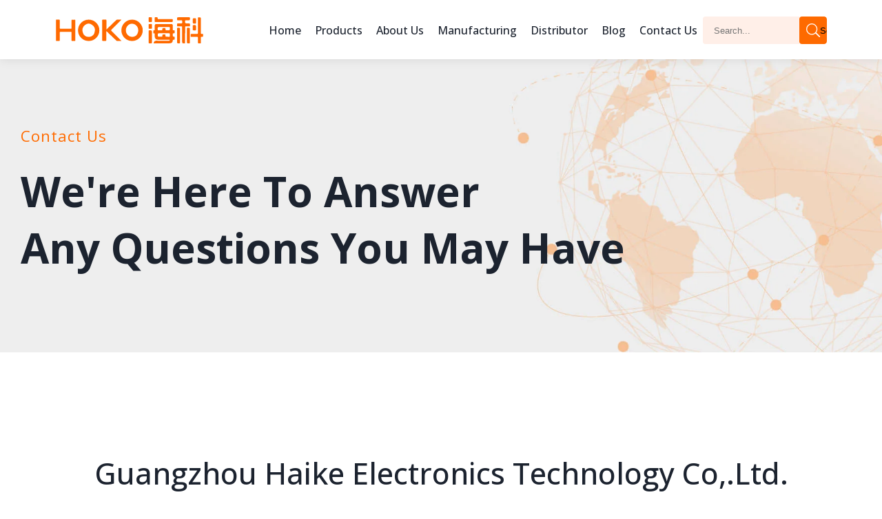

--- FILE ---
content_type: text/html; charset=UTF-8
request_url: https://www.hokocare.com/contact/
body_size: 14997
content:
<!DOCTYPE html>

<html lang="en-US">

<head><script>if(navigator.userAgent.match(/MSIE|Internet Explorer/i)||navigator.userAgent.match(/Trident\/7\..*?rv:11/i)){var href=document.location.href;if(!href.match(/[?&]nowprocket/)){if(href.indexOf("?")==-1){if(href.indexOf("#")==-1){document.location.href=href+"?nowprocket=1"}else{document.location.href=href.replace("#","?nowprocket=1#")}}else{if(href.indexOf("#")==-1){document.location.href=href+"&nowprocket=1"}else{document.location.href=href.replace("#","&nowprocket=1#")}}}}</script><script>class RocketLazyLoadScripts{constructor(e){this.triggerEvents=e,this.eventOptions={passive:!0},this.userEventListener=this.triggerListener.bind(this),this.delayedScripts={normal:[],async:[],defer:[]},this.allJQueries=[]}_addUserInteractionListener(e){this.triggerEvents.forEach((t=>window.addEventListener(t,e.userEventListener,e.eventOptions)))}_removeUserInteractionListener(e){this.triggerEvents.forEach((t=>window.removeEventListener(t,e.userEventListener,e.eventOptions)))}triggerListener(){this._removeUserInteractionListener(this),"loading"===document.readyState?document.addEventListener("DOMContentLoaded",this._loadEverythingNow.bind(this)):this._loadEverythingNow()}async _loadEverythingNow(){this._delayEventListeners(),this._delayJQueryReady(this),this._handleDocumentWrite(),this._registerAllDelayedScripts(),this._preloadAllScripts(),await this._loadScriptsFromList(this.delayedScripts.normal),await this._loadScriptsFromList(this.delayedScripts.defer),await this._loadScriptsFromList(this.delayedScripts.async),await this._triggerDOMContentLoaded(),await this._triggerWindowLoad(),window.dispatchEvent(new Event("rocket-allScriptsLoaded"))}_registerAllDelayedScripts(){document.querySelectorAll("script[type=rocketlazyloadscript]").forEach((e=>{e.hasAttribute("src")?e.hasAttribute("async")&&!1!==e.async?this.delayedScripts.async.push(e):e.hasAttribute("defer")&&!1!==e.defer||"module"===e.getAttribute("data-rocket-type")?this.delayedScripts.defer.push(e):this.delayedScripts.normal.push(e):this.delayedScripts.normal.push(e)}))}async _transformScript(e){return await this._requestAnimFrame(),new Promise((t=>{const n=document.createElement("script");let r;[...e.attributes].forEach((e=>{let t=e.nodeName;"type"!==t&&("data-rocket-type"===t&&(t="type",r=e.nodeValue),n.setAttribute(t,e.nodeValue))})),e.hasAttribute("src")?(n.addEventListener("load",t),n.addEventListener("error",t)):(n.text=e.text,t()),e.parentNode.replaceChild(n,e)}))}async _loadScriptsFromList(e){const t=e.shift();return t?(await this._transformScript(t),this._loadScriptsFromList(e)):Promise.resolve()}_preloadAllScripts(){var e=document.createDocumentFragment();[...this.delayedScripts.normal,...this.delayedScripts.defer,...this.delayedScripts.async].forEach((t=>{const n=t.getAttribute("src");if(n){const t=document.createElement("link");t.href=n,t.rel="preload",t.as="script",e.appendChild(t)}})),document.head.appendChild(e)}_delayEventListeners(){let e={};function t(t,n){!function(t){function n(n){return e[t].eventsToRewrite.indexOf(n)>=0?"rocket-"+n:n}e[t]||(e[t]={originalFunctions:{add:t.addEventListener,remove:t.removeEventListener},eventsToRewrite:[]},t.addEventListener=function(){arguments[0]=n(arguments[0]),e[t].originalFunctions.add.apply(t,arguments)},t.removeEventListener=function(){arguments[0]=n(arguments[0]),e[t].originalFunctions.remove.apply(t,arguments)})}(t),e[t].eventsToRewrite.push(n)}function n(e,t){let n=e[t];Object.defineProperty(e,t,{get:()=>n||function(){},set(r){e["rocket"+t]=n=r}})}t(document,"DOMContentLoaded"),t(window,"DOMContentLoaded"),t(window,"load"),t(window,"pageshow"),t(document,"readystatechange"),n(document,"onreadystatechange"),n(window,"onload"),n(window,"onpageshow")}_delayJQueryReady(e){let t=window.jQuery;Object.defineProperty(window,"jQuery",{get:()=>t,set(n){if(n&&n.fn&&!e.allJQueries.includes(n)){n.fn.ready=n.fn.init.prototype.ready=function(t){e.domReadyFired?t.bind(document)(n):document.addEventListener("rocket-DOMContentLoaded",(()=>t.bind(document)(n)))};const t=n.fn.on;n.fn.on=n.fn.init.prototype.on=function(){if(this[0]===window){function e(e){return e.split(" ").map((e=>"load"===e||0===e.indexOf("load.")?"rocket-jquery-load":e)).join(" ")}"string"==typeof arguments[0]||arguments[0]instanceof String?arguments[0]=e(arguments[0]):"object"==typeof arguments[0]&&Object.keys(arguments[0]).forEach((t=>{delete Object.assign(arguments[0],{[e(t)]:arguments[0][t]})[t]}))}return t.apply(this,arguments),this},e.allJQueries.push(n)}t=n}})}async _triggerDOMContentLoaded(){this.domReadyFired=!0,await this._requestAnimFrame(),document.dispatchEvent(new Event("rocket-DOMContentLoaded")),await this._requestAnimFrame(),window.dispatchEvent(new Event("rocket-DOMContentLoaded")),await this._requestAnimFrame(),document.dispatchEvent(new Event("rocket-readystatechange")),await this._requestAnimFrame(),document.rocketonreadystatechange&&document.rocketonreadystatechange()}async _triggerWindowLoad(){await this._requestAnimFrame(),window.dispatchEvent(new Event("rocket-load")),await this._requestAnimFrame(),window.rocketonload&&window.rocketonload(),await this._requestAnimFrame(),this.allJQueries.forEach((e=>e(window).trigger("rocket-jquery-load"))),window.dispatchEvent(new Event("rocket-pageshow")),await this._requestAnimFrame(),window.rocketonpageshow&&window.rocketonpageshow()}_handleDocumentWrite(){const e=new Map;document.write=document.writeln=function(t){const n=document.currentScript,r=document.createRange(),i=n.parentElement;let o=e.get(n);void 0===o&&(o=n.nextSibling,e.set(n,o));const a=document.createDocumentFragment();r.setStart(a,0),a.appendChild(r.createContextualFragment(t)),i.insertBefore(a,o)}}async _requestAnimFrame(){return new Promise((e=>requestAnimationFrame(e)))}static run(){const e=new RocketLazyLoadScripts(["keydown","mousemove","touchmove","touchstart","touchend","wheel"]);e._addUserInteractionListener(e)}}RocketLazyLoadScripts.run();
</script>
  <!-- Google Tag Manager -->
  <script type="rocketlazyloadscript">(function(w,d,s,l,i){w[l]=w[l]||[];w[l].push({'gtm.start':
  new Date().getTime(),event:'gtm.js'});var f=d.getElementsByTagName(s)[0],
  j=d.createElement(s),dl=l!='dataLayer'?'&l='+l:'';j.async=true;j.src=
  'https://www.googletagmanager.com/gtm.js?id='+i+dl;f.parentNode.insertBefore(j,f);
  })(window,document,'script','dataLayer','GTM-TNGGLJ4');</script>
  <!-- End Google Tag Manager -->

  <meta name="facebook-domain-verification" content="niij5oq1759wsba8lxizdoxx6fnhzi" />

  <!-- Google Tag Manager -->

  <script type="rocketlazyloadscript">(function(w,d,s,l,i){w[l]=w[l]||[];w[l].push({'gtm.start':

  new Date().getTime(),event:'gtm.js'});var f=d.getElementsByTagName(s)[0],

  j=d.createElement(s),dl=l!='dataLayer'?'&l='+l:'';j.async=true;j.src=

  'https://www.googletagmanager.com/gtm.js?id='+i+dl;f.parentNode.insertBefore(j,f);

  })(window,document,'script','dataLayer','GTM-TBCCFVX');</script>

  <!-- End Google Tag Manager -->



  <meta charset="UTF-8" />

  <meta http-equiv="X-UA-Compatible" content="IE=edge">

  <meta name="viewport" content="width=device-width, initial-scale=1.0">

  <title>Contact us - HOKO</title><link rel="preload" as="style" href="https://fonts.googleapis.com/css2?family=Open+Sans:wght@400;500;700&#038;display=swap" /><link rel="stylesheet" href="https://fonts.googleapis.com/css2?family=Open+Sans:wght@400;500;700&#038;display=swap" media="print" onload="this.media='all'" /><noscript><link rel="stylesheet" href="https://fonts.googleapis.com/css2?family=Open+Sans:wght@400;500;700&#038;display=swap" /></noscript>



  <link data-minify="1" rel="stylesheet" href="https://www.hokocare.com/wp-content/cache/min/1/wp-content/themes/sytech/style.css?ver=1767752765">

  <link data-minify="1" rel="stylesheet" href="https://www.hokocare.com/wp-content/cache/min/1/wp-content/themes/sytech/assets/css/global.css?ver=1767752747">

  <link data-minify="1" rel="stylesheet" href="https://www.hokocare.com/wp-content/cache/min/1/wp-content/themes/sytech/assets/css/swiper-bundle.min.css?ver=1767752747">

  <link data-minify="1" rel="stylesheet" href="https://www.hokocare.com/wp-content/cache/min/1/wp-content/themes/sytech/assets/css/swiper.min.css?ver=1767752747">

  <link data-minify="1" rel="stylesheet" href="https://www.hokocare.com/wp-content/cache/min/1/wp-content/themes/sytech/assets/css/home.css?ver=1767752747">

  <link data-minify="1" rel="stylesheet" href="https://www.hokocare.com/wp-content/cache/min/1/wp-content/themes/sytech/assets/css/manu.css?ver=1767752747">

  <link data-minify="1" rel="stylesheet" href="https://www.hokocare.com/wp-content/cache/min/1/wp-content/themes/sytech/assets/css/single-product.css?ver=1767752747">

  <link data-minify="1" rel="stylesheet" href="https://www.hokocare.com/wp-content/cache/min/1/wp-content/themes/sytech/assets/css/contact.css?ver=1767752747">

  <link data-minify="1" rel="stylesheet" href="https://www.hokocare.com/wp-content/cache/min/1/wp-content/themes/sytech/assets/css/wholesaler.css?ver=1767752747">

  <link data-minify="1" rel="stylesheet" href="https://www.hokocare.com/wp-content/cache/min/1/wp-content/themes/sytech/assets/css/cooperation.css?ver=1767752747">

  <link data-minify="1" rel="stylesheet" href="https://www.hokocare.com/wp-content/cache/min/1/wp-content/themes/sytech/assets/css/products.css?ver=1767752747">

  <link data-minify="1" rel="stylesheet" href="https://www.hokocare.com/wp-content/cache/min/1/wp-content/themes/sytech/assets/css/blog.css?ver=1767752747">
  

  <link data-minify="1" rel="stylesheet" href="https://www.hokocare.com/wp-content/cache/min/1/wp-content/themes/sytech/assets/css/ipad.css?ver=1767752747">

  <link data-minify="1" rel="stylesheet" href="https://www.hokocare.com/wp-content/cache/min/1/wp-content/themes/sytech/assets/css/mobile.css?ver=1767752747">

  <script type="rocketlazyloadscript" defer src="https://www.hokocare.com/wp-content/themes/sytech/assets/js/swiper.min.js"></script>

  
  <script src="https://www.hokocare.com/wp-content/themes/sytech/assets/js/jquery.min.js"></script>

  
      <script type="rocketlazyloadscript" defer src="https://www.hokocare.com/wp-content/themes/sytech/assets/js/uikit.min.js"></script>

    <script data-minify="1" defer src="https://www.hokocare.com/wp-content/cache/min/1/wp-content/themes/sytech/assets/js/parallax.js?ver=1747127830"></script>

    <script type="rocketlazyloadscript" defer src="https://www.hokocare.com/wp-content/themes/sytech/assets/js/parallax.min.js"></script>

    <script type="rocketlazyloadscript" data-minify="1" defer src="https://www.hokocare.com/wp-content/cache/min/1/wp-content/themes/sytech/assets/js/load_more_post.js?ver=1747127830"></script>
  

  <link rel="preconnect" href="https://fonts.googleapis.com">
  <link rel="preconnect" href="https://fonts.gstatic.com" crossorigin>
  

  <meta name='robots' content='index, follow, max-image-preview:large, max-snippet:-1, max-video-preview:-1' />

	<!-- This site is optimized with the Yoast SEO plugin v22.2 - https://yoast.com/wordpress/plugins/seo/ -->
	<link rel="canonical" href="https://www.hokocare.com/contact/" />
	<meta property="og:locale" content="en_US" />
	<meta property="og:type" content="article" />
	<meta property="og:title" content="Contact us - HOKO" />
	<meta property="og:url" content="https://www.hokocare.com/contact/" />
	<meta property="og:site_name" content="HOKO" />
	<meta property="article:modified_time" content="2023-06-25T06:33:38+00:00" />
	<meta name="twitter:card" content="summary_large_image" />
	<script type="application/ld+json" class="yoast-schema-graph">{"@context":"https://schema.org","@graph":[{"@type":["WebPage","ContactPage"],"@id":"https://www.hokocare.com/contact/","url":"https://www.hokocare.com/contact/","name":"Contact us - HOKO","isPartOf":{"@id":"https://www.hokocare.com/#website"},"datePublished":"2022-09-22T08:52:36+00:00","dateModified":"2023-06-25T06:33:38+00:00","breadcrumb":{"@id":"https://www.hokocare.com/contact/#breadcrumb"},"inLanguage":"en-US","potentialAction":[{"@type":"ReadAction","target":["https://www.hokocare.com/contact/"]}]},{"@type":"BreadcrumbList","@id":"https://www.hokocare.com/contact/#breadcrumb","itemListElement":[{"@type":"ListItem","position":1,"name":"Home","item":"https://www.hokocare.com/"},{"@type":"ListItem","position":2,"name":"Contact us"}]},{"@type":"WebSite","@id":"https://www.hokocare.com/#website","url":"https://www.hokocare.com/","name":"HOKO","description":"","potentialAction":[{"@type":"SearchAction","target":{"@type":"EntryPoint","urlTemplate":"https://www.hokocare.com/?s={search_term_string}"},"query-input":"required name=search_term_string"}],"inLanguage":"en-US"}]}</script>
	<!-- / Yoast SEO plugin. -->


<script type="rocketlazyloadscript" data-rocket-type='application/javascript'  id='pys-version-script'>console.log('PixelYourSite Free version 9.5.1.1');</script>
<link href='https://fonts.gstatic.com' crossorigin rel='preconnect' />
<style id='wp-img-auto-sizes-contain-inline-css' type='text/css'>
img:is([sizes=auto i],[sizes^="auto," i]){contain-intrinsic-size:3000px 1500px}
/*# sourceURL=wp-img-auto-sizes-contain-inline-css */
</style>
<link rel='stylesheet' id='wp-block-library-css' href='https://www.hokocare.com/wp-includes/css/dist/block-library/style.min.css?ver=6.9' type='text/css' media='all' />
<style id='classic-theme-styles-inline-css' type='text/css'>
/*! This file is auto-generated */
.wp-block-button__link{color:#fff;background-color:#32373c;border-radius:9999px;box-shadow:none;text-decoration:none;padding:calc(.667em + 2px) calc(1.333em + 2px);font-size:1.125em}.wp-block-file__button{background:#32373c;color:#fff;text-decoration:none}
/*# sourceURL=/wp-includes/css/classic-themes.min.css */
</style>
<style id='safe-svg-svg-icon-style-inline-css' type='text/css'>
.safe-svg-cover{text-align:center}.safe-svg-cover .safe-svg-inside{display:inline-block;max-width:100%}.safe-svg-cover svg{height:100%;max-height:100%;max-width:100%;width:100%}

/*# sourceURL=https://www.hokocare.com/wp-content/plugins/safe-svg/dist/safe-svg-block-frontend.css */
</style>
<style id='global-styles-inline-css' type='text/css'>
:root{--wp--preset--aspect-ratio--square: 1;--wp--preset--aspect-ratio--4-3: 4/3;--wp--preset--aspect-ratio--3-4: 3/4;--wp--preset--aspect-ratio--3-2: 3/2;--wp--preset--aspect-ratio--2-3: 2/3;--wp--preset--aspect-ratio--16-9: 16/9;--wp--preset--aspect-ratio--9-16: 9/16;--wp--preset--color--black: #000000;--wp--preset--color--cyan-bluish-gray: #abb8c3;--wp--preset--color--white: #ffffff;--wp--preset--color--pale-pink: #f78da7;--wp--preset--color--vivid-red: #cf2e2e;--wp--preset--color--luminous-vivid-orange: #ff6900;--wp--preset--color--luminous-vivid-amber: #fcb900;--wp--preset--color--light-green-cyan: #7bdcb5;--wp--preset--color--vivid-green-cyan: #00d084;--wp--preset--color--pale-cyan-blue: #8ed1fc;--wp--preset--color--vivid-cyan-blue: #0693e3;--wp--preset--color--vivid-purple: #9b51e0;--wp--preset--gradient--vivid-cyan-blue-to-vivid-purple: linear-gradient(135deg,rgb(6,147,227) 0%,rgb(155,81,224) 100%);--wp--preset--gradient--light-green-cyan-to-vivid-green-cyan: linear-gradient(135deg,rgb(122,220,180) 0%,rgb(0,208,130) 100%);--wp--preset--gradient--luminous-vivid-amber-to-luminous-vivid-orange: linear-gradient(135deg,rgb(252,185,0) 0%,rgb(255,105,0) 100%);--wp--preset--gradient--luminous-vivid-orange-to-vivid-red: linear-gradient(135deg,rgb(255,105,0) 0%,rgb(207,46,46) 100%);--wp--preset--gradient--very-light-gray-to-cyan-bluish-gray: linear-gradient(135deg,rgb(238,238,238) 0%,rgb(169,184,195) 100%);--wp--preset--gradient--cool-to-warm-spectrum: linear-gradient(135deg,rgb(74,234,220) 0%,rgb(151,120,209) 20%,rgb(207,42,186) 40%,rgb(238,44,130) 60%,rgb(251,105,98) 80%,rgb(254,248,76) 100%);--wp--preset--gradient--blush-light-purple: linear-gradient(135deg,rgb(255,206,236) 0%,rgb(152,150,240) 100%);--wp--preset--gradient--blush-bordeaux: linear-gradient(135deg,rgb(254,205,165) 0%,rgb(254,45,45) 50%,rgb(107,0,62) 100%);--wp--preset--gradient--luminous-dusk: linear-gradient(135deg,rgb(255,203,112) 0%,rgb(199,81,192) 50%,rgb(65,88,208) 100%);--wp--preset--gradient--pale-ocean: linear-gradient(135deg,rgb(255,245,203) 0%,rgb(182,227,212) 50%,rgb(51,167,181) 100%);--wp--preset--gradient--electric-grass: linear-gradient(135deg,rgb(202,248,128) 0%,rgb(113,206,126) 100%);--wp--preset--gradient--midnight: linear-gradient(135deg,rgb(2,3,129) 0%,rgb(40,116,252) 100%);--wp--preset--font-size--small: 13px;--wp--preset--font-size--medium: 20px;--wp--preset--font-size--large: 36px;--wp--preset--font-size--x-large: 42px;--wp--preset--spacing--20: 0.44rem;--wp--preset--spacing--30: 0.67rem;--wp--preset--spacing--40: 1rem;--wp--preset--spacing--50: 1.5rem;--wp--preset--spacing--60: 2.25rem;--wp--preset--spacing--70: 3.38rem;--wp--preset--spacing--80: 5.06rem;--wp--preset--shadow--natural: 6px 6px 9px rgba(0, 0, 0, 0.2);--wp--preset--shadow--deep: 12px 12px 50px rgba(0, 0, 0, 0.4);--wp--preset--shadow--sharp: 6px 6px 0px rgba(0, 0, 0, 0.2);--wp--preset--shadow--outlined: 6px 6px 0px -3px rgb(255, 255, 255), 6px 6px rgb(0, 0, 0);--wp--preset--shadow--crisp: 6px 6px 0px rgb(0, 0, 0);}:where(.is-layout-flex){gap: 0.5em;}:where(.is-layout-grid){gap: 0.5em;}body .is-layout-flex{display: flex;}.is-layout-flex{flex-wrap: wrap;align-items: center;}.is-layout-flex > :is(*, div){margin: 0;}body .is-layout-grid{display: grid;}.is-layout-grid > :is(*, div){margin: 0;}:where(.wp-block-columns.is-layout-flex){gap: 2em;}:where(.wp-block-columns.is-layout-grid){gap: 2em;}:where(.wp-block-post-template.is-layout-flex){gap: 1.25em;}:where(.wp-block-post-template.is-layout-grid){gap: 1.25em;}.has-black-color{color: var(--wp--preset--color--black) !important;}.has-cyan-bluish-gray-color{color: var(--wp--preset--color--cyan-bluish-gray) !important;}.has-white-color{color: var(--wp--preset--color--white) !important;}.has-pale-pink-color{color: var(--wp--preset--color--pale-pink) !important;}.has-vivid-red-color{color: var(--wp--preset--color--vivid-red) !important;}.has-luminous-vivid-orange-color{color: var(--wp--preset--color--luminous-vivid-orange) !important;}.has-luminous-vivid-amber-color{color: var(--wp--preset--color--luminous-vivid-amber) !important;}.has-light-green-cyan-color{color: var(--wp--preset--color--light-green-cyan) !important;}.has-vivid-green-cyan-color{color: var(--wp--preset--color--vivid-green-cyan) !important;}.has-pale-cyan-blue-color{color: var(--wp--preset--color--pale-cyan-blue) !important;}.has-vivid-cyan-blue-color{color: var(--wp--preset--color--vivid-cyan-blue) !important;}.has-vivid-purple-color{color: var(--wp--preset--color--vivid-purple) !important;}.has-black-background-color{background-color: var(--wp--preset--color--black) !important;}.has-cyan-bluish-gray-background-color{background-color: var(--wp--preset--color--cyan-bluish-gray) !important;}.has-white-background-color{background-color: var(--wp--preset--color--white) !important;}.has-pale-pink-background-color{background-color: var(--wp--preset--color--pale-pink) !important;}.has-vivid-red-background-color{background-color: var(--wp--preset--color--vivid-red) !important;}.has-luminous-vivid-orange-background-color{background-color: var(--wp--preset--color--luminous-vivid-orange) !important;}.has-luminous-vivid-amber-background-color{background-color: var(--wp--preset--color--luminous-vivid-amber) !important;}.has-light-green-cyan-background-color{background-color: var(--wp--preset--color--light-green-cyan) !important;}.has-vivid-green-cyan-background-color{background-color: var(--wp--preset--color--vivid-green-cyan) !important;}.has-pale-cyan-blue-background-color{background-color: var(--wp--preset--color--pale-cyan-blue) !important;}.has-vivid-cyan-blue-background-color{background-color: var(--wp--preset--color--vivid-cyan-blue) !important;}.has-vivid-purple-background-color{background-color: var(--wp--preset--color--vivid-purple) !important;}.has-black-border-color{border-color: var(--wp--preset--color--black) !important;}.has-cyan-bluish-gray-border-color{border-color: var(--wp--preset--color--cyan-bluish-gray) !important;}.has-white-border-color{border-color: var(--wp--preset--color--white) !important;}.has-pale-pink-border-color{border-color: var(--wp--preset--color--pale-pink) !important;}.has-vivid-red-border-color{border-color: var(--wp--preset--color--vivid-red) !important;}.has-luminous-vivid-orange-border-color{border-color: var(--wp--preset--color--luminous-vivid-orange) !important;}.has-luminous-vivid-amber-border-color{border-color: var(--wp--preset--color--luminous-vivid-amber) !important;}.has-light-green-cyan-border-color{border-color: var(--wp--preset--color--light-green-cyan) !important;}.has-vivid-green-cyan-border-color{border-color: var(--wp--preset--color--vivid-green-cyan) !important;}.has-pale-cyan-blue-border-color{border-color: var(--wp--preset--color--pale-cyan-blue) !important;}.has-vivid-cyan-blue-border-color{border-color: var(--wp--preset--color--vivid-cyan-blue) !important;}.has-vivid-purple-border-color{border-color: var(--wp--preset--color--vivid-purple) !important;}.has-vivid-cyan-blue-to-vivid-purple-gradient-background{background: var(--wp--preset--gradient--vivid-cyan-blue-to-vivid-purple) !important;}.has-light-green-cyan-to-vivid-green-cyan-gradient-background{background: var(--wp--preset--gradient--light-green-cyan-to-vivid-green-cyan) !important;}.has-luminous-vivid-amber-to-luminous-vivid-orange-gradient-background{background: var(--wp--preset--gradient--luminous-vivid-amber-to-luminous-vivid-orange) !important;}.has-luminous-vivid-orange-to-vivid-red-gradient-background{background: var(--wp--preset--gradient--luminous-vivid-orange-to-vivid-red) !important;}.has-very-light-gray-to-cyan-bluish-gray-gradient-background{background: var(--wp--preset--gradient--very-light-gray-to-cyan-bluish-gray) !important;}.has-cool-to-warm-spectrum-gradient-background{background: var(--wp--preset--gradient--cool-to-warm-spectrum) !important;}.has-blush-light-purple-gradient-background{background: var(--wp--preset--gradient--blush-light-purple) !important;}.has-blush-bordeaux-gradient-background{background: var(--wp--preset--gradient--blush-bordeaux) !important;}.has-luminous-dusk-gradient-background{background: var(--wp--preset--gradient--luminous-dusk) !important;}.has-pale-ocean-gradient-background{background: var(--wp--preset--gradient--pale-ocean) !important;}.has-electric-grass-gradient-background{background: var(--wp--preset--gradient--electric-grass) !important;}.has-midnight-gradient-background{background: var(--wp--preset--gradient--midnight) !important;}.has-small-font-size{font-size: var(--wp--preset--font-size--small) !important;}.has-medium-font-size{font-size: var(--wp--preset--font-size--medium) !important;}.has-large-font-size{font-size: var(--wp--preset--font-size--large) !important;}.has-x-large-font-size{font-size: var(--wp--preset--font-size--x-large) !important;}
:where(.wp-block-post-template.is-layout-flex){gap: 1.25em;}:where(.wp-block-post-template.is-layout-grid){gap: 1.25em;}
:where(.wp-block-term-template.is-layout-flex){gap: 1.25em;}:where(.wp-block-term-template.is-layout-grid){gap: 1.25em;}
:where(.wp-block-columns.is-layout-flex){gap: 2em;}:where(.wp-block-columns.is-layout-grid){gap: 2em;}
:root :where(.wp-block-pullquote){font-size: 1.5em;line-height: 1.6;}
/*# sourceURL=global-styles-inline-css */
</style>
<link data-minify="1" rel='stylesheet' id='contact-form-7-css' href='https://www.hokocare.com/wp-content/cache/min/1/wp-content/plugins/contact-form-7/includes/css/styles.css?ver=1767752747' type='text/css' media='all' />
<link data-minify="1" rel='stylesheet' id='newsletter-css' href='https://www.hokocare.com/wp-content/cache/min/1/wp-content/plugins/sytech-newsletter/assets/css/newsletter.css?ver=1767752747' type='text/css' media='all' />
<link data-minify="1" rel='stylesheet' id='sytech_sidebar-css' href='https://www.hokocare.com/wp-content/cache/min/1/wp-content/plugins/sytech-sidebarfilter/assets/css/sidebar.css?ver=1767752747' type='text/css' media='all' />
<!--n2css--><script type="rocketlazyloadscript" data-minify="1" defer src="https://www.hokocare.com/wp-content/cache/min/1/wp-content/plugins/sytech-newsletter/assets/js/validator.js?ver=1747127528" data-rocket-type="text/javascript"></script>
<script type="rocketlazyloadscript" data-minify="1" defer src="https://www.hokocare.com/wp-content/cache/min/1/wp-content/plugins/sytech-sidebarfilter/assets/js/sidebar.js?ver=1747127528" data-rocket-type="text/javascript"></script>
<script type="text/javascript" id="index_js-js-extra">
/* <![CDATA[ */
var WPDATA = {"siteurl":"https://www.hokocare.com"};
//# sourceURL=index_js-js-extra
/* ]]> */
</script>
<script type="rocketlazyloadscript" data-minify="1" data-rocket-type="text/javascript" src="https://www.hokocare.com/wp-content/cache/min/1/wp-content/themes/sytech/assets/js/index.js?ver=1747127528" id="index_js-js"></script>
<script type="text/javascript" src="https://www.hokocare.com/wp-includes/js/jquery/jquery.min.js?ver=3.7.1" id="jquery-core-js"></script>
<script type="rocketlazyloadscript" data-rocket-type="text/javascript" src="https://www.hokocare.com/wp-includes/js/jquery/jquery-migrate.min.js?ver=3.4.1" id="jquery-migrate-js"></script>
<script type="rocketlazyloadscript" data-rocket-type="text/javascript" src="https://www.hokocare.com/wp-content/plugins/pixelyoursite/dist/scripts/jquery.bind-first-0.2.3.min.js?ver=6.9" id="jquery-bind-first-js"></script>
<script type="rocketlazyloadscript" data-rocket-type="text/javascript" src="https://www.hokocare.com/wp-content/plugins/pixelyoursite/dist/scripts/js.cookie-2.1.3.min.js?ver=2.1.3" id="js-cookie-pys-js"></script>
<script type="text/javascript" id="pys-js-extra">
/* <![CDATA[ */
var pysOptions = {"staticEvents":{"facebook":{"init_event":[{"delay":0,"type":"static","name":"PageView","pixelIds":["714916307007452"],"eventID":"80018c58-3bbe-4459-9f48-6be1bb6218a7","params":{"page_title":"Contact us","post_type":"page","post_id":11,"plugin":"PixelYourSite","user_role":"guest","event_url":"www.hokocare.com/contact/"},"e_id":"init_event","ids":[],"hasTimeWindow":false,"timeWindow":0,"woo_order":"","edd_order":""}]}},"dynamicEvents":[],"triggerEvents":[],"triggerEventTypes":[],"facebook":{"pixelIds":["714916307007452"],"advancedMatching":[],"advancedMatchingEnabled":true,"removeMetadata":false,"contentParams":{"post_type":"page","post_id":11,"content_name":"Contact us"},"commentEventEnabled":true,"wooVariableAsSimple":false,"downloadEnabled":true,"formEventEnabled":true,"serverApiEnabled":true,"wooCRSendFromServer":false,"send_external_id":null},"debug":"","siteUrl":"https://www.hokocare.com","ajaxUrl":"https://www.hokocare.com/wp-admin/admin-ajax.php","ajax_event":"53b00424cc","enable_remove_download_url_param":"1","cookie_duration":"7","last_visit_duration":"60","enable_success_send_form":"","ajaxForServerEvent":"1","send_external_id":"1","external_id_expire":"180","google_consent_mode":"1","gdpr":{"ajax_enabled":false,"all_disabled_by_api":false,"facebook_disabled_by_api":false,"analytics_disabled_by_api":false,"google_ads_disabled_by_api":false,"pinterest_disabled_by_api":false,"bing_disabled_by_api":false,"externalID_disabled_by_api":false,"facebook_prior_consent_enabled":true,"analytics_prior_consent_enabled":true,"google_ads_prior_consent_enabled":null,"pinterest_prior_consent_enabled":true,"bing_prior_consent_enabled":true,"cookiebot_integration_enabled":false,"cookiebot_facebook_consent_category":"marketing","cookiebot_analytics_consent_category":"statistics","cookiebot_tiktok_consent_category":"marketing","cookiebot_google_ads_consent_category":null,"cookiebot_pinterest_consent_category":"marketing","cookiebot_bing_consent_category":"marketing","consent_magic_integration_enabled":false,"real_cookie_banner_integration_enabled":false,"cookie_notice_integration_enabled":false,"cookie_law_info_integration_enabled":false,"analytics_storage":{"enabled":true,"value":"granted","filter":false},"ad_storage":{"enabled":true,"value":"granted","filter":false},"ad_user_data":{"enabled":true,"value":"granted","filter":false},"ad_personalization":{"enabled":true,"value":"granted","filter":false}},"cookie":{"disabled_all_cookie":false,"disabled_start_session_cookie":false,"disabled_advanced_form_data_cookie":false,"disabled_landing_page_cookie":false,"disabled_first_visit_cookie":false,"disabled_trafficsource_cookie":false,"disabled_utmTerms_cookie":false,"disabled_utmId_cookie":false},"tracking_analytics":{"TrafficSource":"direct","TrafficLanding":"https://www.hokocare.com/contact/","TrafficUtms":[],"TrafficUtmsId":[]},"woo":{"enabled":false},"edd":{"enabled":false}};
//# sourceURL=pys-js-extra
/* ]]> */
</script>
<script type="rocketlazyloadscript" data-minify="1" data-rocket-type="text/javascript" src="https://www.hokocare.com/wp-content/cache/min/1/wp-content/plugins/pixelyoursite/dist/scripts/public.js?ver=1747127528" id="pys-js"></script>
<link rel="https://api.w.org/" href="https://www.hokocare.com/wp-json/" /><link rel="alternate" title="JSON" type="application/json" href="https://www.hokocare.com/wp-json/wp/v2/pages/11" /><link rel="EditURI" type="application/rsd+xml" title="RSD" href="https://www.hokocare.com/xmlrpc.php?rsd" />
<link rel='shortlink' href='https://www.hokocare.com/?p=11' />
<meta name="generator" content="Elementor 3.34.0; features: additional_custom_breakpoints; settings: css_print_method-external, google_font-enabled, font_display-auto">
			<style>
				.e-con.e-parent:nth-of-type(n+4):not(.e-lazyloaded):not(.e-no-lazyload),
				.e-con.e-parent:nth-of-type(n+4):not(.e-lazyloaded):not(.e-no-lazyload) * {
					background-image: none !important;
				}
				@media screen and (max-height: 1024px) {
					.e-con.e-parent:nth-of-type(n+3):not(.e-lazyloaded):not(.e-no-lazyload),
					.e-con.e-parent:nth-of-type(n+3):not(.e-lazyloaded):not(.e-no-lazyload) * {
						background-image: none !important;
					}
				}
				@media screen and (max-height: 640px) {
					.e-con.e-parent:nth-of-type(n+2):not(.e-lazyloaded):not(.e-no-lazyload),
					.e-con.e-parent:nth-of-type(n+2):not(.e-lazyloaded):not(.e-no-lazyload) * {
						background-image: none !important;
					}
				}
			</style>
			<link rel="icon" href="https://www.hokocare.com/wp-content/uploads/2022/09/cropped-logo-1-32x32.png" sizes="32x32" />
<link rel="icon" href="https://www.hokocare.com/wp-content/uploads/2022/09/cropped-logo-1-192x192.png" sizes="192x192" />
<link rel="apple-touch-icon" href="https://www.hokocare.com/wp-content/uploads/2022/09/cropped-logo-1-180x180.png" />
<meta name="msapplication-TileImage" content="https://www.hokocare.com/wp-content/uploads/2022/09/cropped-logo-1-270x270.png" />
<noscript><style id="rocket-lazyload-nojs-css">.rll-youtube-player, [data-lazy-src]{display:none !important;}</style></noscript>
  
    <!-- Meta Pixel Code -->
     

    <!-- End Meta Pixel Code -->

</head>



<body class="wp-singular page-template page-template-templates page-template-contact page-template-templatescontact-php page page-id-11 wp-theme-sytech elementor-default elementor-kit-81" data-siteurl="https://www.hokocare.com">
  
      <script type="rocketlazyloadscript">
        window.okkiConfigs = window.okkiConfigs || [];
        function okkiAdd() { okkiConfigs.push(arguments); };
        okkiAdd("analytics", { siteId: "343945-11979", gId: "UA-276650079-2" });
      </script>
      <script type="rocketlazyloadscript" data-minify="1" async src="https://www.hokocare.com/wp-content/cache/min/1/okki/analyze.js?ver=1747127529"></script>

  <!-- Google Tag Manager (noscript) -->
  <noscript><iframe src="https://www.googletagmanager.com/ns.html?id=GTM-TNGGLJ4"
  height="0" width="0" style="display:none;visibility:hidden"></iframe></noscript>
  <!-- End Google Tag Manager (noscript) -->

  <!-- Google Tag Manager (noscript) -->

  <noscript><iframe src="https://www.googletagmanager.com/ns.html?id=GTM-TBCCFVX"

  height="0" width="0" style="display:none;visibility:hidden"></iframe></noscript>

  <!-- End Google Tag Manager (noscript) -->



  <header class="main-header">

    <div class="main-menu content">

      <a class="logo" style="background:url('https://www.hokocare.com/wp-content/themes/sytech/assets/img/logo.svg') no-repeat center;" href="https://www.hokocare.com">

        Hoko

      </a>

      
      <div class="main">

        <div class="menu-menu-container"><ul id="menu-menu" class="menu"><li id="menu-item-20" class="menu-item menu-item-type-post_type menu-item-object-page menu-item-home menu-item-20"><a href="https://www.hokocare.com/">Home</a></li>
<li id="menu-item-39" class="menu-item menu-item-type-custom menu-item-object-custom menu-item-39"><a href="https://www.hokocare.com/products/home-air-purifier/">Products</a></li>
<li id="menu-item-21" class="menu-item menu-item-type-post_type menu-item-object-page menu-item-21"><a href="https://www.hokocare.com/about/">About us</a></li>
<li id="menu-item-24" class="menu-item menu-item-type-post_type menu-item-object-page menu-item-24"><a href="https://www.hokocare.com/manufacturing/">Manufacturing</a></li>
<li id="menu-item-23" class="menu-item menu-item-type-post_type menu-item-object-page menu-item-23"><a href="https://www.hokocare.com/distributor/">Distributor</a></li>
<li id="menu-item-7389" class="menu-item menu-item-type-post_type menu-item-object-page menu-item-7389"><a href="https://www.hokocare.com/blog/">Blog</a></li>
<li id="menu-item-22" class="menu-item menu-item-type-post_type menu-item-object-page current-menu-item page_item page-item-11 current_page_item menu-item-22"><a href="https://www.hokocare.com/contact/" aria-current="page">Contact Us</a></li>
</ul></div>
        <div class="search-input">

          <form action="https://www.hokocare.com" method="get">

            <input type="hidden" name="post_type" value="product">

            <input type="text" name="s" placeholder="Search..." >

            <button type="submit">Search</button>

          </form>

        </div>

      </div>

    </div>

    
  </header><div class="all-banner parallax-window contact-banner" data-parallax="scroll"
data-image-src="https://www.hokocare.com/wp-content/themes/sytech/assets/img/contact-banner.jpg">
<div class="content">
  <span class="subtitle">Contact Us</span>
  <h1>We're Here To Answer<br>Any Questions You May Have</h1>
</div>
</div>

<div class="contact-main block_margin">
  <div class="content">
    <section class="contact">
      <h2>Guangzhou Haike Electronics Technology Co,.Ltd.</h2>
      <div class="contact-form flex">        
        <div class="contact-infos">
          <h3>Contact Us Directly:</h3>
          <ul>
            <li class="flex">
              <div class="img_content">
                <span style="background: url(https://www.hokocare.com/wp-content/themes/sytech/assets/img/contact/icon-phone.svg) no-repeat center/contain;"></span>
              </div>
              <div>
                <strong>Tel</strong>
                <p>+86-20-8450 1059</p>
              </div> 
            </li>
            <li class="flex">
              <div class="img_content">
                <span style="background: url(https://www.hokocare.com/wp-content/themes/sytech/assets/img/contact/icon-email.svg) no-repeat center/contain;"></span>
              </div>
              <div>
                <strong>Email</strong>
                <p>info@gzhaike.com</p>
              </div>    
            </li>
            <li class="flex">
              <div class="img_content">
                <span style="background: url(https://www.hokocare.com/wp-content/themes/sytech/assets/img/contact/icon-whatapp.svg) no-repeat center/contain;"></span>
              </div>
              <div>
                <strong>WhatsApp/Wechat</strong>
                <p>+86-199 0282 3989</p>
              </div>
            </li>
            <li class="flex">
              <div class="img_content">
                <span style="background: url(https://www.hokocare.com/wp-content/themes/sytech/assets/img/contact/icon-address.svg) no-repeat center/contain;"></span>
              </div>
              <div>
                <strong>Address</strong>
                <p>Production Base: No.5, Guangtuo Street, Guangqing Industrial Park, Qingyuan City, Guangdong, China．</p>
                <p>Sales Center: 903-904 Tian'an Science and Technology Development Building, PanYu District, Guangzhou, China.</p>
              </div>
            </li>
          </ul>
        </div>
        <div class="main-form content">
          <h3>Inquiry Now</h3>
          <p class="des">Feel free to share your needs, we'll respond within 12 hours or sooner</p>
          
<div class="wpcf7 no-js" id="wpcf7-f80-o1" lang="en-US" dir="ltr" data-wpcf7-id="80">
<div class="screen-reader-response"><p role="status" aria-live="polite" aria-atomic="true"></p> <ul></ul></div>
<form action="/contact/#wpcf7-f80-o1" method="post" class="wpcf7-form init" aria-label="Contact form" novalidate="novalidate" data-status="init">
<fieldset class="hidden-fields-container"><input type="hidden" name="_wpcf7" value="80" /><input type="hidden" name="_wpcf7_version" value="6.1.4" /><input type="hidden" name="_wpcf7_locale" value="en_US" /><input type="hidden" name="_wpcf7_unit_tag" value="wpcf7-f80-o1" /><input type="hidden" name="_wpcf7_container_post" value="0" /><input type="hidden" name="_wpcf7_posted_data_hash" value="" /><input type="hidden" name="_wpcf7_recaptcha_response" value="" />
</fieldset>
<p><label>Name*<br />
<span class="wpcf7-form-control-wrap" data-name="your-name"><input size="40" maxlength="400" class="wpcf7-form-control wpcf7-text wpcf7-validates-as-required" aria-required="true" aria-invalid="false" value="" type="text" name="your-name" /></span> </label>
</p>
<p><label>Email*<br />
<span class="wpcf7-form-control-wrap" data-name="your-email"><input size="40" maxlength="400" class="wpcf7-form-control wpcf7-email wpcf7-validates-as-required wpcf7-text wpcf7-validates-as-email" aria-required="true" aria-invalid="false" value="" type="email" name="your-email" /></span> </label>
</p>
<p><label>WhatsApp<br />
<span class="wpcf7-form-control-wrap" data-name="WhatsApp"><input class="wpcf7-form-control wpcf7-number wpcf7-validates-as-number" aria-invalid="false" value="" type="number" name="WhatsApp" /></span> </label>
</p>
<p><label>Country*<br />
<span class="wpcf7-form-control-wrap" data-name="your-country"><input size="40" maxlength="400" class="wpcf7-form-control wpcf7-text wpcf7-validates-as-required" aria-required="true" aria-invalid="false" value="" type="text" name="your-country" /></span> </label>
</p>
<p><label> Your message*<br />
<span class="wpcf7-form-control-wrap" data-name="your-message"><textarea cols="40" rows="10" maxlength="2000" class="wpcf7-form-control wpcf7-textarea wpcf7-validates-as-required" aria-required="true" aria-invalid="false" name="your-message"></textarea></span> </label>
</p>
<p><input class="wpcf7-form-control wpcf7-submit has-spinner" type="submit" value="Submit" />
</p><div class="wpcf7-response-output" aria-hidden="true"></div>
</form>
</div>
        </div>
      </div>
    </section>

  </div>
  <div class="contact-maps">
    <iframe src="about:blank" width="100%" height="100%" style="border:0;" allowfullscreen="" loading="lazy" referrerpolicy="no-referrer-when-downgrade" data-rocket-lazyload="fitvidscompatible" data-lazy-src="https://www.google.com/maps/embed?pb=!1m18!1m12!1m3!1d916.9588823907203!2d113.59067257629299!3d23.176202148875827!2m3!1f0!2f0!3f0!3m2!1i1024!2i768!4f13.1!3m3!1m2!1s0x0%3A0x4f420624f414882b!2zMjPCsDEwJzM0LjQiTiAxMTPCsDM1JzI4LjEiRQ!5e0!3m2!1szh-CN!2s!4v1663646127375!5m2!1szh-CN!2s"></iframe><noscript><iframe src="https://www.google.com/maps/embed?pb=!1m18!1m12!1m3!1d916.9588823907203!2d113.59067257629299!3d23.176202148875827!2m3!1f0!2f0!3f0!3m2!1i1024!2i768!4f13.1!3m3!1m2!1s0x0%3A0x4f420624f414882b!2zMjPCsDEwJzM0LjQiTiAxMTPCsDM1JzI4LjEiRQ!5e0!3m2!1szh-CN!2s!4v1663646127375!5m2!1szh-CN!2s" width="100%" height="100%" style="border:0;" allowfullscreen="" loading="lazy" referrerpolicy="no-referrer-when-downgrade"></iframe></noscript>
  </div>
</div>

<div class="success-form">
  <div class="success-content">
    <div>
      <strong>Thanks</strong>
      <div class="img">
        <img src="data:image/svg+xml,%3Csvg%20xmlns='http://www.w3.org/2000/svg'%20viewBox='0%200%200%200'%3E%3C/svg%3E" alt="" data-lazy-src="https://www.hokocare.com/wp-content/themes/sytech/assets/img/success.svg"><noscript><img src="https://www.hokocare.com/wp-content/themes/sytech/assets/img/success.svg" alt=""></noscript>
      </div>
      <p>Sent successfully, we will contact you soon!</p>
    </div>
  </div>
</div>
      <div id="video">
      <div class="video-content">
        <div class="loader"></div>
      </div>
      <div class="video-overlay">

      </div>
    </div>
            <footer class="main-footer">
      <div class="footer-header">
        <div class="content">
          <span class="footer-header-title">Share This Site</span>
          <div class="social">
  <a class="facebook" rel="nofollow" href="https://www.facebook.com/sharer/sharer.php?u=https://www.hokocare.com/contact/">Facebook</a>
  <a class="twitter" rel="nofollow" href="https://twitter.com/share?url=https://www.hokocare.com/contact/">Twitter</a>
    <a class="pinterest" rel="nofollow" href="https://pinterest.com/pin/create/button/?url=https://www.hokocare.com/contact/">Pinterest</a>
</div>          <div class="footer-form">
            <span>Stay in our latest news and new products info at first time</span>
                                          <form method="post" action="https://www.hokocare.com/wp-content/plugins/sytech-newsletter/requests/new_subscription.php" id="sytech-newsletter-subscription">
        <input type="email" name="email_registration" placeholder="Email" required>
        <input type="submit" value="Submit">
    </form>
                          </div>
        </div>
      </div>
      <div class="footer-content content">
        <div class="slide-obj">
          <span class="footer-title"> QUICK LINK</span>
          <div class="menu-quick-link-container"><ul id="menu-quick-link" class="menu"><li id="menu-item-45" class="menu-item menu-item-type-post_type menu-item-object-page menu-item-home menu-item-45"><a href="https://www.hokocare.com/">Home</a></li>
<li id="menu-item-46" class="menu-item menu-item-type-post_type menu-item-object-page menu-item-46"><a href="https://www.hokocare.com/about/">About Us</a></li>
<li id="menu-item-47" class="menu-item menu-item-type-custom menu-item-object-custom menu-item-47"><a href="https://www.hokocare.com/products/home-air-purifier/">Products</a></li>
<li id="menu-item-49" class="menu-item menu-item-type-custom menu-item-object-custom menu-item-49"><a href="#">Applications</a></li>
<li id="menu-item-8447" class="menu-item menu-item-type-post_type menu-item-object-page menu-item-8447"><a href="https://www.hokocare.com/air-purifier-wholesale/">Wholesale</a></li>
<li id="menu-item-7195" class="menu-item menu-item-type-post_type menu-item-object-page menu-item-7195"><a href="https://www.hokocare.com/blog/">Blog</a></li>
</ul></div>        </div>
        <div class="slide-obj">
          <div class="follow-us">
            <span class="footer-title">Follow</span>
            
<h3>Follow us</h3>
<div class="social">
                                        <a class="facebook" href="https://www.facebook.com/HOKO.HomeAppliances">Facebook</a>
                                                <a class="youtube" href="https://www.youtube.com/@hokoairpurifiermanufacture5182/videos">Youtube</a>
                                                <a class="tiktok" href="https://www.tiktok.com/@airpurifier_hoko">Tiktok</a>
                                                <a class="twitter" href="https://twitter.com/GzHoko">Twitter</a>
                                                                </div>            <!-- <div class="social">
              <a class="twitter" href="#">Twitter</a>
              <a class="youtube" href="#">Youtube</a>
              <a class="pinterest" href="#">Pinterest</a>
              <a class="facebook" href="#">Facebook</a>
            </div> -->
          </div>
          <div class="contact-us contact-mess">
            <span class="footer-title">Contact Us</span>
            <div class="contact-us-box">
              <p>Guangzhou Haike Electronics Technology Co,.Ltd.</p>
              <ul>
                <li class="address">Production Base: No.5, Guangtuo Street, Guangqing Industrial Park, Qingyuan City, Guangdong, China．</li>
                <li class="address">Sales Center: 903-904 Tian'an Science and Technology Development Building, PanYu District, Guangzhou, China. </li>
                <li class="phone"><a href="tel:+862084501059" rel="nofollow">+86-20-84501059</a></li>
                <li class="whatsapp"><a href="tel:+8619902823989" rel="nofollow">+86 199 0282 3989</a></li>
                <li class="email"><a href="mailto:info@gzhaike.com">info@gzhaike.com</a></li>
              </ul>
            </div>
          </div>
        </div>
        <div class="slide-obj">
          <div class="online-message">
            <span class="footer-title">Contact with US</span>
            <div class="online-content">
              <p class="online-content-title"> You have questions, need best quotation, more details or special needs for OEM ODM? Just please be free leave us message as below, our professional sales manager will contact and assist you at first time.</p>
              
<div class="wpcf7 no-js" id="wpcf7-f44-o2" lang="zh-CN" dir="ltr" data-wpcf7-id="44">
<div class="screen-reader-response"><p role="status" aria-live="polite" aria-atomic="true"></p> <ul></ul></div>
<form action="/contact/#wpcf7-f44-o2" method="post" class="wpcf7-form init" aria-label="留言表单" novalidate="novalidate" data-status="init">
<fieldset class="hidden-fields-container"><input type="hidden" name="_wpcf7" value="44" /><input type="hidden" name="_wpcf7_version" value="6.1.4" /><input type="hidden" name="_wpcf7_locale" value="zh_CN" /><input type="hidden" name="_wpcf7_unit_tag" value="wpcf7-f44-o2" /><input type="hidden" name="_wpcf7_container_post" value="0" /><input type="hidden" name="_wpcf7_posted_data_hash" value="" /><input type="hidden" name="_wpcf7_recaptcha_response" value="" />
</fieldset>
<p><label> <span class="wpcf7-form-control-wrap" data-name="your-name"><input size="40" maxlength="400" class="wpcf7-form-control wpcf7-text wpcf7-validates-as-required" aria-required="true" aria-invalid="false" placeholder="Name*" value="" type="text" name="your-name" /></span> </label>
</p>
<p><label> <span class="wpcf7-form-control-wrap" data-name="your-email"><input size="40" maxlength="400" class="wpcf7-form-control wpcf7-email wpcf7-validates-as-required wpcf7-text wpcf7-validates-as-email" aria-required="true" aria-invalid="false" placeholder="Email address*" value="" type="email" name="your-email" /></span> </label>
</p>
<p><label> <span class="wpcf7-form-control-wrap" data-name="WhatsApp"><input size="40" maxlength="400" class="wpcf7-form-control wpcf7-tel wpcf7-text wpcf7-validates-as-tel" aria-invalid="false" placeholder="WhatsApp" value="" type="tel" name="WhatsApp" /></span> </label>
</p>
<p><label><span class="wpcf7-form-control-wrap" data-name="country"><input size="40" maxlength="400" class="wpcf7-form-control wpcf7-text wpcf7-validates-as-required" aria-required="true" aria-invalid="false" placeholder="Country*" value="" type="text" name="country" /></span> </label>
</p>
<p><label> <span class="wpcf7-form-control-wrap" data-name="your-message"><textarea cols="40" rows="10" maxlength="2000" class="wpcf7-form-control wpcf7-textarea wpcf7-validates-as-required" aria-required="true" aria-invalid="false" placeholder="Message*" name="your-message"></textarea></span> </label>
</p>
<p><input class="wpcf7-form-control wpcf7-submit has-spinner" type="submit" value="Submit" />
</p><div class="wpcf7-response-output" aria-hidden="true"></div>
</form>
</div>
              <!-- <div role="form" class="wpcf7" id="wpcf7-f32-o1" lang="en-US" dir="ltr">
              <div class="screen-reader-response">
                <p role="status" aria-live="polite" aria-atomic="true"></p>
                <ul></ul>
              </div>
              <form action="/contact-us/#wpcf7-f32-o1" method="post" class="wpcf7-form init" novalidate="novalidate"
                data-status="init">
                <p>
                  <label>
                    <span class="wpcf7-form-control-wrap" data-name="your-name"><input type="text" name="your-name"
                        value="" size="40" class="wpcf7-form-control wpcf7-text wpcf7-validates-as-required"
                        aria-required="true" aria-invalid="false" placeholder="Name*"></span> </label>
                </p>
                <p><label> <span class="wpcf7-form-control-wrap" data-name="your-email"><input type="email"
                        name="your-email" value="" size="40"
                        class="wpcf7-form-control wpcf7-text wpcf7-email wpcf7-validates-as-required wpcf7-validates-as-email"
                        aria-required="true" aria-invalid="false" placeholder="Email address*"></span> </label></p>
                <p><label> <span class="wpcf7-form-control-wrap" data-name="phone"><input type="number" name="phone"
                        value=""
                        class="wpcf7-form-control wpcf7-number wpcf7-validates-as-required wpcf7-validates-as-number"
                        aria-required="true" aria-invalid="false" placeholder="Phone Number*"></span> </label></p>
                <p><label> <span class="wpcf7-form-control-wrap country"><input type="text" name="country" value=""
                        size="40" class="wpcf7-form-control wpcf7-text wpcf7-countrytext wpcf7-validates-as-required"
                        aria-required="true" aria-invalid="false" placeholder="Country*"></span> </label></p>
                <p><label> <span class="wpcf7-form-control-wrap" data-name="your-message"><textarea name="your-message"
                        cols="40" rows="10" class="wpcf7-form-control wpcf7-textarea" aria-invalid="false"
                        placeholder="Message*"></textarea></span> </label></p>
                <p><input type="submit" value="Submit" class="wpcf7-form-control has-spinner wpcf7-submit"><span
                    class="wpcf7-spinner"></span></p>
                <div class="wpcf7-response-output" aria-hidden="true"></div>
              </form>
            </div> -->
            </div>
          </div>
          <div class="partner-content">
            <ul>
              <li>
                <span data-bg="https://www.hokocare.com/wp-content/themes/sytech/assets/img/partner/sgs.png" class="rocket-lazyload" style=""></span>
              </li>
              <li>
                <span data-bg="https://www.hokocare.com/wp-content/themes/sytech/assets/img/partner/iso9000.png" class="rocket-lazyload" style=""></span>
              </li>
              <li>
                <span data-bg="https://www.hokocare.com/wp-content/themes/sytech/assets/img/partner/iso14000.png" class="rocket-lazyload" style=""></span>
              </li>
              <li>
                <span data-bg="https://www.hokocare.com/wp-content/themes/sytech/assets/img/partner/ce.png" class="rocket-lazyload" style=""></span>
              </li>
              <li>
                <span data-bg="https://www.hokocare.com/wp-content/themes/sytech/assets/img/partner/fcc.png" class="rocket-lazyload" style=""></span>
              </li>
              <li>
                <span data-bg="https://www.hokocare.com/wp-content/themes/sytech/assets/img/partner/cb.png" class="rocket-lazyload" style=""></span>
              </li>
              <li>
                <span data-bg="https://www.hokocare.com/wp-content/themes/sytech/assets/img/partner/gs.png" class="rocket-lazyload" style=""></span>
              </li>
              <li>
                <span data-bg="https://www.hokocare.com/wp-content/themes/sytech/assets/img/partner/listed.png" class="rocket-lazyload" style=""></span>
              </li>
              <li>
                <span data-bg="https://www.hokocare.com/wp-content/themes/sytech/assets/img/partner/cetl.png" class="rocket-lazyload" style=""></span>
              </li>
            </ul>
          </div>
        </div>
      </div>
      <div class="footer_copyright content">
        <p class="copyright">Copyright © Guangzhou Haike Electronics Technology Co,.Ltd. All rights reserved.</p>
        <div class="footer-contact">
          <div class="menu-copyright-container"><ul id="menu-copyright" class="menu"><li id="menu-item-4531" class="menu-item menu-item-type-post_type menu-item-object-page menu-item-4531"><a href="https://www.hokocare.com/about/">About us</a></li>
<li id="menu-item-4532" class="menu-item menu-item-type-post_type menu-item-object-page current-menu-item page_item page-item-11 current_page_item menu-item-4532"><a href="https://www.hokocare.com/contact/" aria-current="page">Contact us</a></li>
</ul></div>        </div>
      </div>
    </footer>
    <script type="speculationrules">
{"prefetch":[{"source":"document","where":{"and":[{"href_matches":"/*"},{"not":{"href_matches":["/wp-*.php","/wp-admin/*","/wp-content/uploads/*","/wp-content/*","/wp-content/plugins/*","/wp-content/themes/sytech/*","/*\\?(.+)"]}},{"not":{"selector_matches":"a[rel~=\"nofollow\"]"}},{"not":{"selector_matches":".no-prefetch, .no-prefetch a"}}]},"eagerness":"conservative"}]}
</script>
			<script type="rocketlazyloadscript">
				const lazyloadRunObserver = () => {
					const lazyloadBackgrounds = document.querySelectorAll( `.e-con.e-parent:not(.e-lazyloaded)` );
					const lazyloadBackgroundObserver = new IntersectionObserver( ( entries ) => {
						entries.forEach( ( entry ) => {
							if ( entry.isIntersecting ) {
								let lazyloadBackground = entry.target;
								if( lazyloadBackground ) {
									lazyloadBackground.classList.add( 'e-lazyloaded' );
								}
								lazyloadBackgroundObserver.unobserve( entry.target );
							}
						});
					}, { rootMargin: '200px 0px 200px 0px' } );
					lazyloadBackgrounds.forEach( ( lazyloadBackground ) => {
						lazyloadBackgroundObserver.observe( lazyloadBackground );
					} );
				};
				const events = [
					'DOMContentLoaded',
					'elementor/lazyload/observe',
				];
				events.forEach( ( event ) => {
					document.addEventListener( event, lazyloadRunObserver );
				} );
			</script>
			<noscript><img height="1" width="1" style="display: none;" src="https://www.facebook.com/tr?id=714916307007452&ev=PageView&noscript=1&cd%5Bpage_title%5D=Contact+us&cd%5Bpost_type%5D=page&cd%5Bpost_id%5D=11&cd%5Bplugin%5D=PixelYourSite&cd%5Buser_role%5D=guest&cd%5Bevent_url%5D=www.hokocare.com%2Fcontact%2F" alt=""></noscript>
<script type="rocketlazyloadscript" data-rocket-type="text/javascript" src="https://www.hokocare.com/wp-includes/js/dist/hooks.min.js?ver=dd5603f07f9220ed27f1" id="wp-hooks-js"></script>
<script type="rocketlazyloadscript" data-rocket-type="text/javascript" src="https://www.hokocare.com/wp-includes/js/dist/i18n.min.js?ver=c26c3dc7bed366793375" id="wp-i18n-js"></script>
<script type="rocketlazyloadscript" data-rocket-type="text/javascript" id="wp-i18n-js-after">
/* <![CDATA[ */
wp.i18n.setLocaleData( { 'text direction\u0004ltr': [ 'ltr' ] } );
//# sourceURL=wp-i18n-js-after
/* ]]> */
</script>
<script type="rocketlazyloadscript" data-minify="1" data-rocket-type="text/javascript" src="https://www.hokocare.com/wp-content/cache/min/1/wp-content/plugins/contact-form-7/includes/swv/js/index.js?ver=1747127529" id="swv-js"></script>
<script type="rocketlazyloadscript" data-rocket-type="text/javascript" id="contact-form-7-js-before">
/* <![CDATA[ */
var wpcf7 = {
    "api": {
        "root": "https:\/\/www.hokocare.com\/wp-json\/",
        "namespace": "contact-form-7\/v1"
    },
    "cached": 1
};
//# sourceURL=contact-form-7-js-before
/* ]]> */
</script>
<script type="rocketlazyloadscript" data-minify="1" data-rocket-type="text/javascript" src="https://www.hokocare.com/wp-content/cache/min/1/wp-content/plugins/contact-form-7/includes/js/index.js?ver=1747127529" id="contact-form-7-js"></script>
<script type="rocketlazyloadscript" data-rocket-type="text/javascript" id="rocket-browser-checker-js-after">
/* <![CDATA[ */
"use strict";var _createClass=function(){function defineProperties(target,props){for(var i=0;i<props.length;i++){var descriptor=props[i];descriptor.enumerable=descriptor.enumerable||!1,descriptor.configurable=!0,"value"in descriptor&&(descriptor.writable=!0),Object.defineProperty(target,descriptor.key,descriptor)}}return function(Constructor,protoProps,staticProps){return protoProps&&defineProperties(Constructor.prototype,protoProps),staticProps&&defineProperties(Constructor,staticProps),Constructor}}();function _classCallCheck(instance,Constructor){if(!(instance instanceof Constructor))throw new TypeError("Cannot call a class as a function")}var RocketBrowserCompatibilityChecker=function(){function RocketBrowserCompatibilityChecker(options){_classCallCheck(this,RocketBrowserCompatibilityChecker),this.passiveSupported=!1,this._checkPassiveOption(this),this.options=!!this.passiveSupported&&options}return _createClass(RocketBrowserCompatibilityChecker,[{key:"_checkPassiveOption",value:function(self){try{var options={get passive(){return!(self.passiveSupported=!0)}};window.addEventListener("test",null,options),window.removeEventListener("test",null,options)}catch(err){self.passiveSupported=!1}}},{key:"initRequestIdleCallback",value:function(){!1 in window&&(window.requestIdleCallback=function(cb){var start=Date.now();return setTimeout(function(){cb({didTimeout:!1,timeRemaining:function(){return Math.max(0,50-(Date.now()-start))}})},1)}),!1 in window&&(window.cancelIdleCallback=function(id){return clearTimeout(id)})}},{key:"isDataSaverModeOn",value:function(){return"connection"in navigator&&!0===navigator.connection.saveData}},{key:"supportsLinkPrefetch",value:function(){var elem=document.createElement("link");return elem.relList&&elem.relList.supports&&elem.relList.supports("prefetch")&&window.IntersectionObserver&&"isIntersecting"in IntersectionObserverEntry.prototype}},{key:"isSlowConnection",value:function(){return"connection"in navigator&&"effectiveType"in navigator.connection&&("2g"===navigator.connection.effectiveType||"slow-2g"===navigator.connection.effectiveType)}}]),RocketBrowserCompatibilityChecker}();
//# sourceURL=rocket-browser-checker-js-after
/* ]]> */
</script>
<script type="text/javascript" id="rocket-preload-links-js-extra">
/* <![CDATA[ */
var RocketPreloadLinksConfig = {"excludeUris":"/(.+/)?feed/?.+/?|/(?:.+/)?embed/|/(index\\.php/)?wp\\-json(/.*|$)|/wp-admin/|/logout/|/wp-login.php","usesTrailingSlash":"1","imageExt":"jpg|jpeg|gif|png|tiff|bmp|webp|avif","fileExt":"jpg|jpeg|gif|png|tiff|bmp|webp|avif|php|pdf|html|htm","siteUrl":"https://www.hokocare.com","onHoverDelay":"100","rateThrottle":"3"};
//# sourceURL=rocket-preload-links-js-extra
/* ]]> */
</script>
<script type="rocketlazyloadscript" data-rocket-type="text/javascript" id="rocket-preload-links-js-after">
/* <![CDATA[ */
(function() {
"use strict";var r="function"==typeof Symbol&&"symbol"==typeof Symbol.iterator?function(e){return typeof e}:function(e){return e&&"function"==typeof Symbol&&e.constructor===Symbol&&e!==Symbol.prototype?"symbol":typeof e},e=function(){function i(e,t){for(var n=0;n<t.length;n++){var i=t[n];i.enumerable=i.enumerable||!1,i.configurable=!0,"value"in i&&(i.writable=!0),Object.defineProperty(e,i.key,i)}}return function(e,t,n){return t&&i(e.prototype,t),n&&i(e,n),e}}();function i(e,t){if(!(e instanceof t))throw new TypeError("Cannot call a class as a function")}var t=function(){function n(e,t){i(this,n),this.browser=e,this.config=t,this.options=this.browser.options,this.prefetched=new Set,this.eventTime=null,this.threshold=1111,this.numOnHover=0}return e(n,[{key:"init",value:function(){!this.browser.supportsLinkPrefetch()||this.browser.isDataSaverModeOn()||this.browser.isSlowConnection()||(this.regex={excludeUris:RegExp(this.config.excludeUris,"i"),images:RegExp(".("+this.config.imageExt+")$","i"),fileExt:RegExp(".("+this.config.fileExt+")$","i")},this._initListeners(this))}},{key:"_initListeners",value:function(e){-1<this.config.onHoverDelay&&document.addEventListener("mouseover",e.listener.bind(e),e.listenerOptions),document.addEventListener("mousedown",e.listener.bind(e),e.listenerOptions),document.addEventListener("touchstart",e.listener.bind(e),e.listenerOptions)}},{key:"listener",value:function(e){var t=e.target.closest("a"),n=this._prepareUrl(t);if(null!==n)switch(e.type){case"mousedown":case"touchstart":this._addPrefetchLink(n);break;case"mouseover":this._earlyPrefetch(t,n,"mouseout")}}},{key:"_earlyPrefetch",value:function(t,e,n){var i=this,r=setTimeout(function(){if(r=null,0===i.numOnHover)setTimeout(function(){return i.numOnHover=0},1e3);else if(i.numOnHover>i.config.rateThrottle)return;i.numOnHover++,i._addPrefetchLink(e)},this.config.onHoverDelay);t.addEventListener(n,function e(){t.removeEventListener(n,e,{passive:!0}),null!==r&&(clearTimeout(r),r=null)},{passive:!0})}},{key:"_addPrefetchLink",value:function(i){return this.prefetched.add(i.href),new Promise(function(e,t){var n=document.createElement("link");n.rel="prefetch",n.href=i.href,n.onload=e,n.onerror=t,document.head.appendChild(n)}).catch(function(){})}},{key:"_prepareUrl",value:function(e){if(null===e||"object"!==(void 0===e?"undefined":r(e))||!1 in e||-1===["http:","https:"].indexOf(e.protocol))return null;var t=e.href.substring(0,this.config.siteUrl.length),n=this._getPathname(e.href,t),i={original:e.href,protocol:e.protocol,origin:t,pathname:n,href:t+n};return this._isLinkOk(i)?i:null}},{key:"_getPathname",value:function(e,t){var n=t?e.substring(this.config.siteUrl.length):e;return n.startsWith("/")||(n="/"+n),this._shouldAddTrailingSlash(n)?n+"/":n}},{key:"_shouldAddTrailingSlash",value:function(e){return this.config.usesTrailingSlash&&!e.endsWith("/")&&!this.regex.fileExt.test(e)}},{key:"_isLinkOk",value:function(e){return null!==e&&"object"===(void 0===e?"undefined":r(e))&&(!this.prefetched.has(e.href)&&e.origin===this.config.siteUrl&&-1===e.href.indexOf("?")&&-1===e.href.indexOf("#")&&!this.regex.excludeUris.test(e.href)&&!this.regex.images.test(e.href))}}],[{key:"run",value:function(){"undefined"!=typeof RocketPreloadLinksConfig&&new n(new RocketBrowserCompatibilityChecker({capture:!0,passive:!0}),RocketPreloadLinksConfig).init()}}]),n}();t.run();
}());

//# sourceURL=rocket-preload-links-js-after
/* ]]> */
</script>
<script type="rocketlazyloadscript" data-rocket-type="text/javascript" src="https://www.google.com/recaptcha/api.js?render=6Ld9dJIoAAAAAJEADfP0cPJz228s-vNwU7xRtJpa&amp;ver=3.0" id="google-recaptcha-js"></script>
<script type="rocketlazyloadscript" data-rocket-type="text/javascript" src="https://www.hokocare.com/wp-includes/js/dist/vendor/wp-polyfill.min.js?ver=3.15.0" id="wp-polyfill-js"></script>
<script type="rocketlazyloadscript" data-rocket-type="text/javascript" id="wpcf7-recaptcha-js-before">
/* <![CDATA[ */
var wpcf7_recaptcha = {
    "sitekey": "6Ld9dJIoAAAAAJEADfP0cPJz228s-vNwU7xRtJpa",
    "actions": {
        "homepage": "homepage",
        "contactform": "contactform"
    }
};
//# sourceURL=wpcf7-recaptcha-js-before
/* ]]> */
</script>
<script type="rocketlazyloadscript" data-minify="1" data-rocket-type="text/javascript" src="https://www.hokocare.com/wp-content/cache/min/1/wp-content/plugins/contact-form-7/modules/recaptcha/index.js?ver=1747127529" id="wpcf7-recaptcha-js"></script>
<script type="text/javascript" id="sytech_key_view_js-js-extra">
/* <![CDATA[ */
var WPDATA = {"siteurl":"https://www.hokocare.com","plugin_dir":"https://www.hokocare.com/wp-content/plugins/sy_metas_keywords/"};
//# sourceURL=sytech_key_view_js-js-extra
/* ]]> */
</script>
<script type="rocketlazyloadscript" data-minify="1" data-rocket-type="text/javascript" src="https://www.hokocare.com/wp-content/cache/min/1/wp-content/plugins/sy_metas_keywords/assets/js/view.js?ver=1747127529" id="sytech_key_view_js-js"></script>
<script>window.lazyLoadOptions={elements_selector:"img[data-lazy-src],.rocket-lazyload,iframe[data-lazy-src]",data_src:"lazy-src",data_srcset:"lazy-srcset",data_sizes:"lazy-sizes",class_loading:"lazyloading",class_loaded:"lazyloaded",threshold:300,callback_loaded:function(element){if(element.tagName==="IFRAME"&&element.dataset.rocketLazyload=="fitvidscompatible"){if(element.classList.contains("lazyloaded")){if(typeof window.jQuery!="undefined"){if(jQuery.fn.fitVids){jQuery(element).parent().fitVids()}}}}}};window.addEventListener('LazyLoad::Initialized',function(e){var lazyLoadInstance=e.detail.instance;if(window.MutationObserver){var observer=new MutationObserver(function(mutations){var image_count=0;var iframe_count=0;var rocketlazy_count=0;mutations.forEach(function(mutation){for(i=0;i<mutation.addedNodes.length;i++){if(typeof mutation.addedNodes[i].getElementsByTagName!=='function'){continue}
if(typeof mutation.addedNodes[i].getElementsByClassName!=='function'){continue}
images=mutation.addedNodes[i].getElementsByTagName('img');is_image=mutation.addedNodes[i].tagName=="IMG";iframes=mutation.addedNodes[i].getElementsByTagName('iframe');is_iframe=mutation.addedNodes[i].tagName=="IFRAME";rocket_lazy=mutation.addedNodes[i].getElementsByClassName('rocket-lazyload');image_count+=images.length;iframe_count+=iframes.length;rocketlazy_count+=rocket_lazy.length;if(is_image){image_count+=1}
if(is_iframe){iframe_count+=1}}});if(image_count>0||iframe_count>0||rocketlazy_count>0){lazyLoadInstance.update()}});var b=document.getElementsByTagName("body")[0];var config={childList:!0,subtree:!0};observer.observe(b,config)}},!1)</script><script data-no-minify="1" async src="https://www.hokocare.com/wp-content/plugins/wp-rocket/assets/js/lazyload/16.1/lazyload.min.js"></script>    </body>

    </html>
<!-- This website is like a Rocket, isn't it? Performance optimized by WP Rocket. Learn more: https://wp-rocket.me - Debug: cached@1769381996 -->

--- FILE ---
content_type: text/css; charset=utf-8
request_url: https://www.hokocare.com/wp-content/cache/min/1/wp-content/themes/sytech/style.css?ver=1767752765
body_size: -77
content:
*{margin:0;padding:0;box-sizing:border-box}html{scroll-behavior:smooth}.content{max-width:1600px;margin:0 auto}.clear{clear:both}body{background:#fff}

--- FILE ---
content_type: text/css; charset=utf-8
request_url: https://www.hokocare.com/wp-content/cache/min/1/wp-content/themes/sytech/assets/css/global.css?ver=1767752747
body_size: 4684
content:
body{color:#1C232F;overflow-x:hidden;font-family:'Open Sans',sans-serif;font-weight:400}a{color:unset;text-decoration:unset}li{list-style-type:none}.flex{display:flex}.flex1{flex:1}.between{justify-content:space-between}.around{justify-content:space-around}.center{justify-content:center;text-align:center}.right{justify-content:right}.align-center{align-items:center}.align-end{align-items:flex-end}.flex-wrap{flex-wrap:wrap}.flex-col2{flex-basis:50%}.flex-col3{flex-basis:33.33%}.flex-col4{flex-basis:25%}.clamp1{display:-webkit-box;overflow:hidden;text-overflow:ellipsis;-webkit-line-clamp:1;-webkit-box-orient:vertical}.clamp2{display:-webkit-box;overflow:hidden;text-overflow:ellipsis;-webkit-line-clamp:2;-webkit-box-orient:vertical}.clamp3{display:-webkit-box;overflow:hidden;text-overflow:ellipsis;-webkit-line-clamp:3;-webkit-box-orient:vertical}.tr10{transition:transform 1s ease}header span.search.only-mobile,.only-mobile{display:none}header.main-header{position:sticky;width:100%;z-index:99;transition:all 0.3s ease;border-bottom:1px solid transparent;top:0;box-shadow:0 0 15px rgb(0 0 0 / 10%);background-color:#fff}.blog header div.top-nav,.single header div.top-nav,.archive header div.top-nav,.page-template-products header div.top-navv,.search header div.top-nav,.page-template-application header div.top-nav,.page-template-products header div.top-nav{color:#6a6c78;border-bottom:1px solid #f6f6f6}header.main-header.fixed,.blog header.main-header,.single header.main-header,.archive header.main-header,.page-template-products header.main-header,.search header.main-header,.page-template-application header.main-header{background-color:#fff;color:#242424;top:0}header div.top-nav{padding:8px 0;border-bottom:1px solid #ffffff3b;font-size:15px;color:#fff;background:#333}header div.top-nav div.left{width:max-content;display:inline-block;font-weight:300;font-size:14px}header div.top-nav div.right{float:right;text-align:right;font-weight:100;font-size:14px}header div.contact-message span{padding-left:2rem;position:relative;font-size:14px}header div.contact-message span:first-child{margin-right:3vw;display:block}div.contact-message span::before{content:'';background:url(../../../../../../../../themes/sytech/assets/img/icon-phone.png) no-repeat center/contain;width:18px;height:18px;position:absolute;top:0;left:6px}header span.email::before{content:url(../../../../../../../../themes/sytech/assets/img/email-red.svg)}header div.main-menu div.main a.button{font-size:1rem;border-radius:2rem;padding:0 2.5rem}header div.main-menu div.main a.button:hover{color:#003467}header div.main-menu div.main a.button::before{border-radius:2rem}header div.main-menu div.main{float:right;text-align:right}header div.main-menu div.main>div{display:inline-block}header div.main-menu div.main>div>ul>li{margin:0 .9vw;padding:1.6rem 0;display:inline-block}header div.main-menu div.main>div>ul>li.has-child a{padding-right:10px}header div.main-menu div.main>div>ul>li.has-child a:after{content:'';width:9px;height:9px;background:url(../../../../../../../../themes/sytech/assets/img/arrow-down.svg) no-repeat center;position:absolute;top:22px;right:-6px;transition:0.3s all ease;opacity:1}header div.main-menu div.main>div>ul>li>a::before{content:'';width:100%;height:3px;background-color:red;position:absolute;border-radius:1px;bottom:-26px;left:0;transition:0.3s all ease;opacity:0}header.fixed div.main-menu div.main>div>ul>li>a::before{background-color:#FF0000!important}header div.main-menu div.main>div>ul>li>a{text-transform:capitalize;display:block;line-height:50px;padding:0 .3rem;transition:0.2s all ease;position:relative;font-size:16px;font-weight:500}header span.search{width:1.5rem;height:1.5rem;margin:0 2.2vw 0 1.2vw;background:url(../../../../../../../../themes/sytech/assets/img/icon-search.svg) no-repeat center;background-size:1.4rem;display:inline-block;vertical-align:middle;transition:0.3s all ease;cursor:pointer}header div.search-input{width:240px;height:40px;position:relative}header div.search-input form{display:flex;width:100%;height:100%;border-radius:4px;overflow:hidden}header div.search-input form input[type="text"]{flex:1;height:100%;outline:none;background-color:#ffefe8;border:none;padding:0 1rem}header div.search-input form button[type="submit"]{height:100%;width:40px;background-color:#fe6a00;outline:none;border:none;border-radius:4px;display:flex;justify-content:center;align-items:center;text-indent:-9999px;overflow:hidden;cursor:pointer}header div.search-input form button[type="submit"]::before{content:'';width:20px;height:20px;background:url(../../../../../../../../themes/sytech/assets/img/icon-search.svg) no-repeat center/contain}header .contact-message,header .select-lang{display:inline-block}header .select-lang{margin-left:3.2vw}.select-lang span.lang{font-size:14px;padding-left:2rem;display:inline-block;line-height:30px;position:relative;background:url(../../../../../../../../themes/sytech/assets/img/cn.svg) no-repeat center left;background-size:1.4rem;cursor:pointer;transition:0.3s all ease;position:relative;padding-right:1rem}.select-lang span.lang::before{content:url(../../../../../../../../themes/sytech/assets/img/arrow-down.svg);width:9px;position:absolute;top:-2px;right:0}.select-lang{position:relative}.select-lang .langs{padding:15px 15px 10px;position:absolute;top:2rem;left:46%;transform:translateX(-50%);color:#333;border-radius:12px;background-color:#fff;box-shadow:0 0 15px rgb(0 0 0 / 9%);min-width:100px;z-index:110;display:none}.select-lang .wpml-ls-legacy-list-horizontal ul li:first-of-type{margin-bottom:15px}.select-lang .langs li a{padding:0;color:#595959;line-height:32px;transition:all 0.3s ease;display:block;text-align:left;text-transform:capitalize;transition:0.3s all ease;width:max-content}.select-lang .show{display:block!important}header a.logo{display:inline-block;width:13.5rem;height:3rem;text-indent:-99999px;margin:1.25rem 0 1.05rem;background-position-x:left!important;background-size:contain!important}header div.main-menu div.main{float:right;text-align:right;display:flex;align-items:center;height:100%}header div.main-menu div.main>div{display:inline-block}header div.main-menu div.main>div>ul>li{margin:0 .9vw;padding:1.2rem 0;display:inline-block}header div.main-menu div.main>div>ul>li.menu-item-has-children{position:relative}div.search-block{position:fixed;visibility:hidden;z-index:400;background-color:#FFF;box-shadow:0 0 15px rgb(0 55 96 / 12%);transition:0.3s ease;transform:translate3d(0,100%,0);opacity:0;bottom:-1000px;left:0;width:100%;height:100rem;transition:0.3s ease}div.search-block.active{visibility:visible;position:absolute;bottom:0;opacity:1}div.search-block div.content{position:relative;display:block}.wd-action-btn{display:inline-flex;vertical-align:middle;background-size:contain;position:absolute;top:38px;right:0;z-index:1;width:36px;height:36px;cursor:pointer}div.search-block .searchform{border-bottom:1px solid rgba(119,119,119,.2);opacity:0;transition:opacity .35s ease .2s;--wd-form-color:#333;--wd-form-placeholder-color:#333;text-align:center;transition:0.75s all ease}div.search-block.active .searchform{opacity:1}div.search-block .searchform input[type="text"]{padding:0;height:110px;border:none;text-align:center;font-size:45px;outline:none}.button{display:inline-block;line-height:42px;padding:0 2rem;border:1px solid #ff6b01;background:#ff6b01;border-radius:4px;text-transform:capitalize;color:#fff;transition:0.3s all ease;cursor:pointer;text-align:center;font-size:17px;letter-spacing:.5px;font-family:inherit;z-index:20;position:relative;font-weight:400}.button.center{display:block;width:min-content;white-space:nowrap;margin:4rem auto 0}.button.big{line-height:48px;padding:0 5rem;font-size:15px}.button.arrow.big{padding-left:2.5rem;padding-right:3.5rem}.button.arrow.big::after{right:16%;width:12px;height:12px}.button.arrow.big:hover:after{right:12%}.button.arrow{padding-right:3rem}.button.arrow:hover::after{filter:none;right:8%}.button.arrow::after{content:'';position:absolute;right:10%;top:50%;transform:translateY(-50%);background:url(../../../../../../../../themes/sytech/assets/img/arrow-right-blue.svg) no-repeat center;background-position-x:76%;background-size:contain;height:16px;width:16px;z-index:11;transition:all .2s ease;filter:brightness(100)}.button.arrow.empty::after{filter:brightness(0)}.button.arrow.empty:hover:after{filter:brightness(100)}.button.radius{border-radius:2rem}.button.radius::before{border-radius:2rem;border:1px solid #003467}.button.black{border:1px solid #1c232f;background-color:#1c232f;color:#fff}.button.empty{background-color:transparent;color:#003467}.button.empty.black{color:#1c232f;background-color:transparent}.button.white::before{display:none}.button.white{border:1px solid #fff;color:#fff;background-color:transparent;margin-top:2rem}.button.btn-center{display:block;white-space:nowrap;width:min-content;margin:0 auto}.button.arrow-white::after{filter:brightness(100);transition:all .2s ease}.button.arrow-white:hover:after{filter:none}.all-banner{padding:14rem 0}.full-screen{height:100vh;display:flex;justify-content:start;align-items:center}.full-screen .content{width:max-content;flex:1}span.subtitle{display:inline-block;margin-bottom:1.5rem;letter-spacing:1px;color:#ff6b01;font-size:1.4rem}p.subtitle{color:#757575}h2{font-size:2.7rem;font-weight:500;line-height:61px;hyphens:auto;margin-bottom:3rem}.block_padding{padding:9rem 0}.block_margin{margin:9rem 0}.block_title{text-align:center}.block_title span{color:#ff6b01;font-size:20px;text-align:center;display:inline-block;margin-bottom:1rem}.block_title h2{text-align:center;font-weight:700}.block_title p{font-size:16px;color:#919499;max-width:80%;display:inline-block;text-align:center;line-height:30px}.block_title ul li{display:inline-block;padding:.7rem 0;font-size:20px;font-weight:400;color:rgba(0,0,0,.65);cursor:pointer;transition:0.3s all ease;border-bottom:2px solid transparent}.home-news .block_title ul li:hover,.home-news .block_title ul li.active{border-bottom:2px solid #ff6b01;color:#333}.block_title ul li~li{margin-left:3rem}.block_title.left,.block_title.left h2{text-align:left}.block_title.border ul{border-bottom:1px solid #75757522}.block_title.border ul li{margin-bottom:-1px}div.no_bg{background:none}.mb-4{margin-bottom:4rem}.mt-4{margin-top:4rem}.link_btn{color:#000}footer{color:rgba(255,255,255,.68);font-weight:300;box-shadow:0 0 16px rgb(0,0,0,.05);background-color:#121212}footer .footer-header{background-color:#1e1e1e;padding:70px 0}footer .footer-header .content{max-width:800px;text-align:center}footer .footer-header .content span.footer-header-title{font-size:20px;margin-bottom:2rem;display:block;color:#fff}footer .footer-header .footer-form{margin-top:4rem}footer .footer-header .footer-form form{display:flex;justify-content:center;column-gap:14px}footer .footer-header .footer-form>span{display:block;white-space:nowrap;margin-left:0;color:#fff;font-size:18px;margin-bottom:1rem}footer .footer-header .footer-form form#sytech-newsletter-subscription input[type="email"]{height:58px;width:80%;flex:1;background-color:#fff;border:none;outline:none;border-radius:4px;padding:0 22px;font-size:18px}footer .footer-header .footer-form form#sytech-newsletter-subscription input[type="submit"]{height:58px;width:120px;text-align:center;border:none;outline:none;border-radius:4px;color:#fff;font-size:17px;background:#ff6b01;border:1px solid #ff6b01;transition:all .2s ease;text-indent:unset;margin:0}footer .footer-header .footer-form form#sytech-newsletter-subscription input[type="submit"]:hover{background:transparent;color:#ff6b01}footer .follow-us h3{display:none}footer div.social a{display:inline-block;width:2.2rem;height:2.2rem;margin-right:.2rem;transition:0.4s all ease;position:relative;border-radius:4px;background-color:#f5f6fb;text-indent:-9999px;transform:perspective(1px);position:relative}footer div.social a::before{position:absolute;width:100%;height:100%;left:0;top:0;background-image:url(../../../../../../../../themes/sytech/assets/img/facebook.svg);background-repeat:no-repeat;background-position:center;background-size:12px!important;content:''}footer div.social a:not(:hover):first-of-type{background-color:#ff6b01}footer div.social a:not(:hover):first-of-type:before{filter:brightness(100)}footer div.social a:hover{background-color:#ff6b01}footer div.social a:hover::before{filter:brightness(100)}footer div.social a.facebook::before{background-size:8px!important}footer div.social a.twitter::before{background-image:url(../../../../../../../../themes/sytech/assets/img/twitter.svg);background-size:17px!important}footer div.social a.tiktok::before{background-image:url(../../../../../../../../themes/sytech/assets/img/tiktok.svg);background-size:17px!important}footer div.social a.youtube::before{background-image:url(../../../../../../../../themes/sytech/assets/img/youtube.svg)}footer div.social a.ins::before{background-image:url(../../../../../../../../themes/sytech/assets/img/icon-ins.svg);background-size:16px!important}footer div.social a.pinterest::before{background-image:url(../../../../../../../../themes/sytech/assets/img/pinterest.svg)}footer>p.content{text-align:center;padding:1.2rem 0;border-top:1px solid #d3dbe0;font-size:14px;letter-spacing:1px;color:#808d97;font-weight:300}footer>div.content:not(.footer_copyright){display:flex;justify-content:space-between;padding:6.5rem 0}footer>div.content.footer-content .slide-obj{max-width:30%}footer>div.content.footer-content .slide-obj>div{margin-bottom:2rem}footer>div.content.footer-content .slide-obj:last-of-type{min-width:35%}footer>div.content.footer-content .slide-obj .online-content input:not([type="submit"]),footer>div.content.footer-content .slide-obj .online-content textarea{background:transparent;border:1px solid rgba(255,255,255,.5);color:rgba(255,255,255,.5);height:40px;padding:0 1.2rem;border-radius:4px;width:100%;margin-bottom:1.1rem}footer>div.content.footer-content .slide-obj .online-content input:not([type="submit"]).wpcf7-not-valid,footer>div.content.footer-content .slide-obj .online-content textarea.wpcf7-not-valid{margin-bottom:0}footer>div.content.footer-content .slide-obj .online-content label span{margin-bottom:.5rem}footer>div.content.footer-content .slide-obj .online-content label span span{color:#dc3232;font-size:.7em;font-weight:400;display:block;margin-top:.5rem;margin-bottom:0}footer>div.content.footer-content .slide-obj .online-content textarea{height:auto;font-family:'Open Sans',sans-serif;padding:1.2rem;max-height:120px}footer>div.content.footer-content .slide-obj .online-content textarea::placeholder{font-family:'Open Sans',sans-serif}footer>div.content.footer-content .slide-obj .online-content input[type="submit"]{height:40px;background-color:#ff6b01;border:1px solid #ff6b01;outline:none;padding:0 4rem;color:#fff;font-size:14px;border-radius:4px;cursor:pointer;transition:all .2s ease}footer>div.content.footer-content .slide-obj .online-content input[type="submit"]:hover{background-color:transparent;color:#ff6b01}footer>div.content.footer-content .slide-obj .online-content .wpcf7-spinner{margin-left:0;margin-top:1rem}footer>div.content.footer-content .slide-obj .online-content textarea::placeholder{font-family:'Open Sans',sans-serif}footer>div.content.footer-content .slide-obj .online-content .online-content-title{display:block;margin-bottom:2rem;color:rgba(255,255,255,.4)}footer>div.content.footer-content .slide-obj .partner-content ul{display:flex;width:100%;height:24px}footer>div.content.footer-content .slide-obj .partner-content ul li{height:100%;flex:1}footer>div.content.footer-content .slide-obj .partner-content ul li span{display:block;width:100%;height:100%;background-position:center;background-size:contain;background-repeat:no-repeat}footer>div.content div.footer-menu{display:flex;justify-content:space-between;width:66%}footer a.logo{text-indent:-9999px;display:inline-block;width:12rem;height:5rem;display:block;margin:0 auto 2.5rem}footer ul li{margin-bottom:.8rem;line-height:28px}footer ul li a{font-weight:500;font-size:14px;display:block;transition:0.2s all ease}footer ul li a:hover{color:#ff6b01}footer>div.content div.subscribe{width:30%}footer>div.content span{font-size:1.15rem;text-transform:uppercase;font-weight:500;display:block;margin-bottom:1.6rem;color:#fff}footer>div.content span+p{margin-bottom:1.5rem}footer>div.content div.subscribe p{font-size:14px;margin:1rem 0 2.5rem;font-weight:500}footer>div.content div.contact-mess ul li{padding-left:2rem;position:relative;color:rgba(255,255,255,.5)}footer>div.content div.contact-mess ul li::before{background:url(../../../../../../../../themes/sytech/assets/img/tel.svg) no-repeat;background-size:cover;width:18px;height:18px;position:absolute;display:block;content:"";top:7px;left:0}footer>div.content div.contact-mess ul li.email:before{background:url(../../../../../../../../themes/sytech/assets/img/email.svg) no-repeat}footer>div.content div.contact-mess ul li.whatsapp:before{background:url(../../../../../../../../themes/sytech/assets/img/whatsapp.svg) no-repeat;background-size:cover}footer>div.content div.contact-mess ul li.fax:before{background:url(../../../../../../../../themes/sytech/assets/img/fax.svg) no-repeat}footer>div.content div.contact-mess ul li.address:before{background:url(../../../../../../../../themes/sytech/assets/img/location.svg) no-repeat;width:15px}footer ::-webkit-input-placeholder{color:#828891;font-weight:unset}footer .footer_copyright .footer-contact a{margin-left:2rem}#menu-copyright{display:flex}#menu-copyright li{margin-bottom:0}div.subscribe div.form{border-radius:3px;padding:2px;margin-bottom:3rem}body form#sytech-newsletter-subscription p.failed,body form#sytech-newsletter-subscription p.success{background-color:#ff6b01}div.subscribe form#sytech-newsletter-subscription input[type="email"]{width:83%;line-height:40px;padding:0 1rem;border:none;font-size:15px;outline:unset;background-color:#fff;border-radius:4px;margin-right:2.4%;border:1px solid #e0e2e6;color:#474747}div.subscribe form input[type="submit"]{padding:0 .6rem;color:#fff;font-size:.7rem;cursor:pointer;text-indent:-9999px;background-image:url(../../../../../../../../themes/sytech/assets/img/footer-right-arrow.svg);background-repeat:no-repeat;background-position:center;background-size:cover;cursor:pointer;transition:0.3s all ease;width:40px;border-radius:0;border:none;line-height:40px;vertical-align:top;border-radius:4px}.footer_copyright{display:flex;justify-content:space-between;align-items:center;height:4.125rem;margin-top:1.375rem;border-top:1px solid rgba(255,255,255,.2);color:#757575;font-size:.8125rem;line-height:.975rem;padding-bottom:1rem}.footer_copyright p{font-size:15px;color:rgba(255,255,255,.8)}.footer_copyright .footer-contact .menu ul{display:flex;align-items:center}.footer_copyright .footer-contact .menu ul li{margin-bottom:0}.footer_copyright .footer_copyright-right{display:flex}.footer_copyright-right ul{display:flex;align-items:center;gap:2rem}.footer_copyright-right ul li{margin-bottom:0}.footer_copyright .footer_copyright-right p{margin-left:2.1875rem}div.loader{border:7px solid #f2f5f9;border-top:7px solid #fff;border-radius:50%;width:3rem;height:3rem;position:absolute;left:50%;margin-left:-1.75rem;animation:spin 1s linear infinite;margin-top:0;text-align:center}@keyframes spin{0%{transform:rotate(0deg)}100%{transform:rotate(360deg)}}@media screen and (min-width:820px){.button:hover{color:#ff6b01;background:transparent}.button.empty.black:hover{color:#fff;background-color:#1c232f}.button.white:hover{color:#003467;background:#fff}.button.empty:hover{color:#fff}.button.empty:hover::before{opacity:0}.button.empty.black:hover{border-color:transparent}.button.black:hover{color:#003467}}.elementor-container{width:100%}#video{position:fixed;width:100%;height:100%;top:0;left:0;z-index:99;visibility:hidden;transition:all 0.3s ease}#video .video-content{width:80%;max-width:900px;min-height:400px;position:absolute;top:50%;left:50%;transform:translate(-50%,-50%);border-radius:5px;z-index:9;top:-100%;transition:all 0.3s ease}#video .video-content .loader{margin-top:8rem}#video .video-content video{max-width:100%}#video .video-overlay{width:100%;height:100%;position:fixed;top:0;left:0;background-color:rgba(0,0,0,.4);z-index:1;transition:all 0.3s ease;opacity:0}.modal-v #video .video-overlay{opacity:1}.modal-v #video{visibility:visible}.modal-v #video .video-content{top:50%}.global-contact{position:fixed;top:70%;transform:translateY(-50%);right:0;overflow:hidden;z-index:90;border-radius:4px;border-top-right-radius:0;border-bottom-right-radius:0;transition:all .2s ease}.global-contact ul li:nth-of-type(1){background-color:rgb(107,107,107)}.global-contact ul li:nth-of-type(2){background-color:rgb(49,73,122)}.global-contact ul li:nth-of-type(3){background-color:rgb(16,160,8)}.global-contact ul li:nth-of-type(4){background-color:rgb(173,35,37)}.global-contact.hide ul{transform:translateY(10rem);opacity:0;height:0}.global-contact ul{transform:translateY(0);opacity:1;transition:0.4s all ease;overflow:hidden}.global-contact ul li{width:50px;height:50px;background:url(../../../../../../../../themes/sytech/assets/img/arrow-up.svg) no-repeat center;background-size:1.4rem;background-position-y:55%;background-size:1.6rem 1.6rem!important;cursor:pointer;position:relative;transition:0.3s all ease;text-align:center;border-bottom:1px dashed rgba(255,255,255,.1)}.global-contact ul li a{display:block;text-indent:-99999px;height:100%}.global-contact ul li.email{background-image:url(../../../../../../../../themes/sytech/assets/img/contact/icon-email-white.svg)}.global-contact ul li.whatsapp{background-image:url(../../../../../../../../themes/sytech/assets/img/contact/icon-whatapp-white.svg)}.error-content{padding:20rem 0;text-align:center}.error-content h1{font-size:35px;margin-bottom:3rem;text-transform:uppercase}body form#sytech-newsletter-subscription p.failed:after,form#sytech-newsletter-subscription p.success:after{border-top:.6rem solid #ff6b01}body form#sytech-newsletter-subscription p.failed.active,form#sytech-newsletter-subscription p.success.active{top:-4.3rem}.main-form .wpcf7 form.sent .wpcf7-response-output{width:33rem;height:fit-content}.success-form{position:fixed;background-color:rgba(0,0,0,.4);top:0;left:0;width:100%;height:100%;z-index:999;transition:all 0.3s;visibility:hidden;opacity:0}.success-form.active{visibility:visible;opacity:1}.success-form .success-content{width:500px;height:300px;background-color:#fff;text-align:center;border-radius:8px;position:absolute;left:50%;top:50%;transition:all 0.3s;transform:translate(-50%,-50%);top:-200%}.success-form.active .success-content{top:50%}.success-form .success-content>div{display:flex;flex-direction:column;justify-content:center;align-items:center;gap:1rem;height:100%}.success-form .success-content strong{font-size:30px;display:block}.success-form .success-content img{width:100px;height:auto}.success-form .success-content p{font-size:1rem;color:#666}.news_detail-text_content img{box-sizing:border-box;height:auto;max-width:100%;vertical-align:bottom;border-radius:10px}

--- FILE ---
content_type: text/css; charset=utf-8
request_url: https://www.hokocare.com/wp-content/cache/min/1/wp-content/themes/sytech/assets/css/home.css?ver=1767752747
body_size: 2327
content:
.home-product-grid{width:100%;display:grid;grid-template-columns:repeat(2,1fr);gap:1rem;padding:1.5rem 0}.home-product-grid .home-product-item{height:700px;background-size:cover}.home-product-grid .home-product-item.white,.home-product-grid .home-product-item.white p.desc{color:#fff}.home-product-grid .home-product-item a{display:block;width:100%;height:100%;padding:4.5rem}.home-product-grid .home-product-item .text_content{max-width:50%}.home-product-grid .home-product-item h2{font-weight:700;text-transform:uppercase;font-size:50px;margin-bottom:1rem}.home-product-grid .home-product-item p.desc{font-size:16px;color:#565656;margin-bottom:2rem}.home-about{background:#1e1c1f url(../../../../../../../../themes/sytech/assets/img/home/home-about-bg.webp) no-repeat bottom/cover;color:#fff;padding:150px 0;overflow:hidden}.home-about .content{display:flex;column-gap:80px}.home-about .content .left{width:44%;display:flex;flex-direction:column;justify-content:center}.home-about .content .left h2{font-size:44px;font-weight:700;margin-bottom:2rem}.home-about .content .left p.desc{font-size:18px;margin-bottom:2rem;line-height:1.8rem}.home-about .content .left ul.num-part{margin-top:2rem;display:flex;justify-content:space-between;padding-right:2rem}.home-about .content .left ul.num-part strong{color:#ff6b01;font-size:24px;margin-bottom:1rem;display:block}.home-about .content .left ul.num-part strong span{font-size:40px}.home-about .content .left ul.num-part p{color:rgba(255,255,255,.8);font-size:16px}.home-about .content .right{flex:1;max-width:50%;transition:all 1s ease}.home-about .content .right .video_image{height:760px;position:relative;cursor:pointer}.home-about .content .right .video_image.videoplay::after{display:none}.home-about .content .right .video_image iframe,.home-about .content .right .video_image video{z-index:2;position:relative;max-height:100%;border-radius:16px;height:100%;object-fit:cover}.home-about .content .right .video_image::before{position:absolute;bottom:-45px;left:60%;width:100%;height:80px;background-color:#ff6b01;border-radius:8px;content:'';z-index:1}.home-strength{padding:150px 0 0}.home-strength .block_title h2,.home-certificates h2{font-weight:700;margin-bottom:2rem}.home-strength .block_title p,.home-certificates p{max-width:50%;margin-bottom:2rem}.home-strength .block_title .num-part{display:inline-flex;width:100%;justify-content:space-between}.home-strength .block_title .num-part li{margin-left:0;flex:1;cursor:default}.home-strength .block_title .num-part strong{color:#ff6b01;font-size:58px;display:block}.home-strength .block_title .num-part strong span{font-size:inherit}.home-strength .block_title .num-part p{font-size:20px;white-space:nowrap;color:#5b5b5b}.home-strength .home-strength-main{display:flex;margin-top:6rem}.home-strength .home-strength-item{height:625px;width:50%;position:relative}.home-strength .home-strength-item:not(:hover) .text_content{opacity:0}.home-strength .home-strength-item .text_content{background-color:#ff6b01ee;position:absolute;top:0;left:0;width:100%;height:100%;z-index:20;padding:5rem 4rem;color:#fff;opacity:1;transition:opacity .2s ease}.home-strength .home-strength-item .text_content h2{font-size:28px;margin-bottom:4rem;position:relative}.home-strength .home-strength-item .text_content h2::before{content:'';position:absolute;bottom:-50%;left:0;width:3rem;height:4px;background-color:#fff}.home-strength .home-strength-item .text_content p{color:rgba(255,255,255,.8);line-height:1.8rem}.home-strength .home-strength-item .float_content{position:absolute;bottom:0;width:100%;height:5rem;background-color:rgba(0,0,0,.5);color:#fff;padding:0 8%;display:flex;justify-content:space-between;align-items:center}.home-strength .home-strength-item .float_content h2{font-size:24px;margin-bottom:0;line-height:unset}.home-strength .home-strength-item .float_content::after{content:'';width:24px;height:24px;background:url(../../../../../../../../themes/sytech/assets/img/icon-add.svg)}.home-manufacur{padding:140px 0;background:#1e1c1f url(../../../../../../../../themes/sytech/assets/img/home/home-manu-bg.png) no-repeat center/cover;color:#fff;overflow:hidden}.home-manufacur .block_title h2{margin-bottom:1rem}.home-manufacur .block_title p{max-width:50%;color:rgba(255,255,255,.8)}.home-manufacur .home-manufacur-main{display:flex;margin-top:5rem}.home-manufacur .left{width:35%;min-width:35%;position:relative;z-index:10;padding-right:80px}.home-manufacur .left::before{background-color:#1e1c1f;content:'';position:absolute;right:0;top:0;width:1920px;height:100%;z-index:1}.home-manufacur .left ul{border-left:1px solid rgba(255,255,255,.2);position:relative;z-index:2;height:100%}.home-manufacur .left ul li{padding-left:2rem;margin-bottom:2rem;margin-left:-1px;cursor:pointer;border-left:2px solid transparent;transition:all .2s ease}.home-manufacur .left ul li.active{border-left:2px solid #ff6b01;margin-bottom:4rem}.home-manufacur .left ul li.active strong{color:#fff}.home-manufacur .left ul li:hover{border-left:2px solid #ff6b01}.home-manufacur .left ul li:hover strong{color:#fff}.home-manufacur .left ul li strong{font-size:24px;color:#b7b6b7;font-weight:400;transition:all .2s ease}.home-manufacur .left ul li .text_content{display:none;color:#b7b6b7;padding:1.5rem 0 .5rem}.home-manufacur .left ul li .text_content p:not(:last-of-type){margin-bottom:1rem;line-height:1.6rem}.home-manufacur .left ul li.active .text_content{display:block}.home-manufacur .right{flex:1;width:50%;position:relative;padding-bottom:50px}.home-manufacur .right .home-manu-swiper{width:100%;height:100%}.home-manufacur .right .swiper-slide{height:560px;position:relative}.home-manufacur .right .swiper-slide::before{content:'';position:absolute;width:100%;height:100%;background-color:rgba(0,0,0,.5);opacity:1;transition:opacity .2s linear}.home-manufacur .right .swiper-slide.swiper-slide-active::before{opacity:0}.home-manufacur .right .swiper-slide span{height:100%;width:100%;display:block;background-repeat:no-repeat;background-position:center;background-size:cover;border-radius:8px}.home-manufacur .swiper-pagination{bottom:0}.home-manufacur .swiper-pagination .swiper-pagination-bullet{width:2rem;height:2px;background-color:#fff;border-radius:unset}.home-certificates{padding:150px 0;background:url(../../../../../../../../themes/sytech/assets/img/home/home-certificates.jpg) no-repeat center/cover;overflow:hidden}.home-certificates .certificates-main{margin-top:2rem}.home-certificates .certificates-main .swiper-slide{height:280px;width:min-content}.home-certificates .certificates-main .swiper-slide img{width:auto;height:auto}.home-certificates .certificates-main .swiper-container{margin:0 auto}.home-certificates .certificates-main .certificates-bottom{margin-top:1rem}.home-news{padding:150px 0}.home-news .home-news-main{display:flex;column-gap:50px;margin-top:4rem;min-height:200px}.home-news .left{width:50%;min-width:50%}.home-news .left:hover .img_content span{transform:scale(1.05)}.home-news .left .img_content{height:490px;overflow:hidden}.home-news .left .img_content span{display:block;height:100%;width:100%;background-size:cover;background-repeat:no-repeat;background-position:center;transition:all .2s ease}.home-news .left .text_content{height:250px;background-color:#ff6b01;color:#fff;padding:0 40px;display:flex;flex-direction:column;justify-content:center;align-items:start}.home-news .left .text_content h2{font-size:26px;margin-bottom:1rem}.home-news .left .text_content p.desc{font-size:16px;color:rgba(255,255,255,.8);margin-bottom:1rem;line-height:1.6rem}.home-news .left .text_content .link_btn{color:inherit}.home-news .right{display:flex;flex-direction:column;justify-content:center;row-gap:50px}.home-news .right .right-new{background-color:#f8f8f8;flex:1}.home-news .right .right-new span.date{font-size:18px;color:#ff6b01;display:block;margin-bottom:1rem}.home-news .right .right-new h2{font-size:24px;margin-bottom:1rem;line-height:unset;transition:all .2s ease}.home-news .right .right-new p.desc{font-size:16px;color:rgba(0,0,0,.8)}.home-news .right .right-new .link_btn{display:inline-block;margin-top:1.5rem;color:#ff6b01;font-weight:500}.home-news .right .right-new>a{display:flex;height:100%}.home-news .right .right-new .text_content{width:50%;height:100%;display:inline-flex;justify-content:center;flex-direction:column;padding:0 40px;position:relative;overflow:hidden}.home-news .right .right-new .text_content::before{content:'';position:absolute;bottom:-1rem;left:-1rem;width:2rem;height:2rem;background-color:#ff6b01;transform:rotate(-45deg)}.home-news .right .right-new .img_content{display:inline-block;width:50%;height:100%;overflow:hidden}.home-news .right .right-new:hover .img_content span{transform:scale(1.1)}.home-news .right .right-new:hover h2{color:#ff6b01}.home-news .right .right-new .img_content span{width:100%;height:100%;display:block;background-size:cover;background-repeat:no-repeat;background-position:center;transition:all .2s ease}.product_list{overflow:hidden}div.product_list .product_list-box .block_title h2{margin:0rem 0 5rem;font-weight:500;font-size:32px}div.product_list .product_list-box .block_title ul{margin-bottom:3.5rem;text-align:center}div.product_list .product_list-box .product_list-content{position:relative}div.product_list .product_list-box .product_list-content .product_list-swiper{max-width:1220px;margin:0 auto;overflow:hidden;padding:10px}div.product_list .product_list-box .product_list-content .product_list-swiper .swiper-slide{transition:box-shadow 0.2s ease;background-color:#fff}div.product_list .product_list-box .product_list-content .product_list-swiper .swiper-slide:hover{box-shadow:0 0 10px rgba(0,0,0,.1)}div.product_list .product_list-box .product_list-content .product_list-swiper .swiper-slide .img_content,.liked ul.product-list li .img_content{width:100%;height:320px;overflow:hidden}div.product_list .product_list-box .product_list-content .product_list-swiper .swiper-slide .img_content img,.liked ul.product-list li .img_content img{width:100%;height:100%;object-fit:cover;transition:all 0.2s;transform:perspective(1px)}div.product_list .product_list-box .product_list-content .product_list-swiper .swiper-slide .img_content img:hover,.liked ul.product-list li .img_content img:hover{transform:scale(1.1)}div.product_list .product_list-box .product_list-content .product_list-swiper .swiper-slide .img_content,.liked ul.product-list li .img_content{overflow:hidden}div.product_list .product_list-box .product_list-content .product_list-swiper .swiper-slide h2.title,.liked ul.product-list li h2.title{text-align:center;margin:1.5rem auto .5rem;font-size:16px;padding:0 1rem;margin-bottom:1rem;line-height:1.5rem;font-weight:500;letter-spacing:unset}div.product_list .product_list-box .product_list-content .product_list-swiper .swiper-slide span.series,.liked ul.product-list li span.series{display:block;text-align:center;margin:0 auto 1.5rem;padding:0 2rem;font-size:14px;color:rgba(0,0,0,.6)}div.product_list .product_list-box .product_list-content .product_list-swiper .swiper-slide span.button,.liked ul.product-list li .button{width:80%;display:block;text-align:center;border-radius:4px;margin:0 auto 35px;font-size:16px;cursor:pointer;transition:all ease 0.3s;opacity:0}div.product_list .product_list-box .product_list-content .product_list-swiper .swiper-slide:hover .button,.liked ul.product-list li:hover .button{opacity:1}div.product_list .product_list-box>a.button{display:block;text-align:center;width:230px;padding:0 4rem;border:1px solid rgba(0,0,0,.2);border-radius:6px;margin:6rem auto 0;transition:color 0.2s ease,border-color 0.2s ease;font-size:1rem;line-height:50px}div.product_list .product_list-box .loader{margin-bottom:30rem;margin-top:8rem;position:relative}div.product_list .product_list-box .product_list-content .swiper-button-prev,div.product_list .product_list-box .product_list-content .swiper-button-next,.home-solutions-swiper-content .swiper-button-prev,.home-solutions-swiper-content .swiper-button-next{--swiper-theme-color:#333;--swiper-navigation-size:34px;background-image:none}.max-content{max-width:1920px;margin-left:auto;margin-right:auto}.home-product ul{gap:1%;flex-flow:wrap}.home-product li{height:655px;width:49.5%;position:relative;margin-bottom:20px;background:url(../../../../../../../../themes/sytech/assets/img/home-AIR-PURIFIER-1.jpg) no-repeat center/cover}.home-product li p.title{font-size:3rem;font-weight:700;margin-bottom:.5rem;color:#222;text-transform:uppercase}.home-product li:after{content:"";width:100%;height:100%;background:rgba(255,255,255,.4);position:absolute;left:0;top:0;z-index:1}.home-product li span{display:block;line-height:26px;color:#555;max-width:60%}.home-product li a{display:block;height:100%;padding:94px 82px;position:relative;z-index:3}.home-product li span.learn-more{padding:14px 55px;background-color:#ff6b01;border-radius:4px;color:#fff;display:inline-block;margin-top:1.5rem}

--- FILE ---
content_type: text/css; charset=utf-8
request_url: https://www.hokocare.com/wp-content/cache/min/1/wp-content/themes/sytech/assets/css/manu.css?ver=1767752747
body_size: 2370
content:
.manu-rd{padding:10rem 0}.manu-rd .content{display:flex;column-gap:80px}.manu-rd .left{width:50%}.manu-rd .left .img_content{position:relative;height:710px}.manu-rd .left .img_content img{position:absolute;transition:all 1s ease}.manu-rd .left .img_content img:last-of-type{right:0;top:15%}.manu-rd .left .img_content img:first-of-type{left:0;top:0}.manu-rd .left .img_content .manu-rd-icon{width:200px;height:200px;color:#fff;background-color:#ff6b01;padding:2rem 1rem;position:absolute;bottom:0;left:20%;border-radius:8px;transition:all 1s ease}.manu-rd .left .img_content .manu-rd-icon span{background-size:contain;background-repeat:no-repeat;background-position:center;width:40px;height:40px;margin-bottom:1rem;display:block}.manu-rd .left .img_content .manu-rd-icon h3{font-weight:400;font-size:18px;margin-top:2rem}.manu-rd .right{width:50%;display:flex;justify-content:center;flex-direction:column;align-items:start}.manu-rd .right span{color:#ff6b01;font-size:18px;display:block;margin-bottom:1rem}.manu-rd .right h2{font-size:44px;margin-bottom:1rem;font-weight:700}.manu-rd .right p{font-size:18px;line-height:28px;color:gray}.manu-rd .right ul.num-part{margin-top:2rem;display:flex;justify-content:flex-start;padding-right:2rem;width:100%}.manu-rd .right ul.num-part strong{color:#ff6b01;font-size:54px;margin-bottom:.5rem;display:block;line-height:unset}.manu-rd .right ul.num-part strong span{font-size:inherit;display:inline-block;margin-bottom:0}.manu-rd .right ul.num-part p{color:rgba(0,0,0,.6);font-size:18px;font-weight:500}.manu-rd .right ul.num-part li~li{margin-left:15%}.manu-plant{padding:10rem 0;background:url(../../../../../../../../themes/sytech/assets/img/about/company-bg.jpg) no-repeat center/cover;color:#fff;margin-top:-1px}.manu-plant .plant-main{margin-top:4rem;display:flex}.manu-plant .left{width:20%;position:relative;z-index:10;padding-top:4rem}.manu-plant .left ul.plant-list li{height:100px;width:380px;background-color:#ff6b01;color:#fff;display:flex;justify-content:start;align-items:center;border-radius:8px;padding-left:2.5rem;font-size:22px;position:relative;transition:background-color .2s ease;cursor:pointer}.manu-plant .left ul.plant-list li::before{position:absolute;top:50%;right:10%;background:url(../../../../../../../../themes/sytech/assets/img/arrow-line-right.svg) no-repeat center/contain;width:25px;height:25px;transform:translateY(-50%);content:'';transition:opacity .2s ease,right .2s ease}.manu-plant .left ul.plant-list li:not(:hover):not(.active){background-color:transparent}.manu-plant .left ul.plant-list li:not(:hover):not(.active):before{right:13%;opacity:0}.manu-plant .left ul.plant-list li~li{margin-top:2rem}.manu-plant .right{width:70%;flex:1}.manu-plant .right .plant-swiper{height:700px;border-radius:24px;overflow:hidden}.manu-plant .right .swiper-slide{background-repeat:no-repeat;background-position:center;background-size:cover;position:relative}.manu-plant .right .swiper-slide .text_content{position:absolute;width:100%;height:100%;background:url(../../../../../../../../themes/sytech/assets/img/manu/plant-text-bg.png) no-repeat left/cover;background-position-y:-1%;display:flex;flex-direction:column;justify-content:end;padding:4.5rem 4rem}.manu-plant .right .swiper-slide .text_content h3{font-size:25px;margin-bottom:4rem;font-weight:400;position:relative}.manu-plant .right .swiper-slide .text_content h3::before{content:'';position:absolute;bottom:-100%;left:0;width:3rem;height:3px;background-color:#ff6b01}.manu-plant .right .swiper-slide .text_content p{font-size:17px;color:rgba(255,255,255,.75);max-width:80%}.manu-plant .right .swiper-slide .text_content p:not(:last-of-type){margin-bottom:1rem}.manu-advanced{padding:10rem 0}.manu-advanced .block_title{position:relative}.manu-advanced .block_title-btn{position:absolute;right:0;bottom:0;width:170px;display:flex;justify-content:space-between}.manu-advanced .block_title-btn div{position:relative;width:70px;height:70px;top:unset;left:unset;right:unset;bottom:unset;background-color:#e2e2e2;--swiper-navigation-size:22px;--swiper-navigation-color:black;background-image:none!important}.manu-advanced .block_title-btn div.swiper-button-next{background-color:#ff6b01;--swiper-navigation-color:white}.manu-advanced .advanced-main .swiper-container{overflow:unset}.manu-advanced .advanced-main .swiper-slide{position:relative;height:530px;display:flex;flex-direction:column;box-shadow:0 0 20px rgba(0,0,0,.1)}.manu-advanced .advanced-main .swiper-slide .img_content{width:100%;height:70%}.manu-advanced .advanced-main .swiper-slide .img_content span{height:100%;width:100%;display:block;background-size:cover;background-repeat:no-repeat;background-position:center}.manu-advanced .advanced-main .swiper-slide .text_content{flex:1;display:flex;align-items:center;justify-content:start;padding:0 50px}.manu-advanced .advanced-main .swiper-slide .text_content h2{font-size:24px;font-weight:500;margin-top:2rem;margin-bottom:0;position:relative}.manu-advanced .advanced-main .swiper-slide .text_content h2::before{content:'';width:2rem;height:3px;background-color:#ff6b01;position:absolute;top:-20%;left:0}.manu-advanced .advanced-main .swiper-slide .float_content{position:absolute;width:100%;height:100%;background-color:#ff6b01;color:#fff;padding:45px;opacity:0;transition:opacity .2s ease}.manu-advanced .advanced-main .swiper-slide:hover .float_content{opacity:1}.manu-advanced .advanced-main .swiper-slide .float_content h2{font-size:22px;margin-top:2rem;position:relative}.manu-advanced .advanced-main .swiper-slide .float_content h2::before{content:'';width:2rem;height:3px;background-color:#fff;position:absolute;top:-20%;left:0}.manu-advanced .advanced-main .swiper-slide .float_content p{color:rgba(255,255,255,.8);line-height:1.8rem}.page-template-manu .certificate-part{background-color:#1e1c1f;color:#fff}.page-template-manu .certificate-part div.text::before{background-color:#1e1c1f}.page-template-manu .certificate-part div.text ul li:last-of-type{color:#fff}.manu-strength{padding:10rem 0}.manu-strength .block_title{display:flex}.manu-strength .block_title .left{width:50%}.manu-strength .block_title .right{width:50%;display:flex;align-items:center}.manu-strength .block_title .right p{text-align:left;max-width:100%;font-size:18px}.manu-strength .strength-main{margin-top:4rem;display:flex}.manu-strength .strength-main .left{width:16%;min-width:16%}.manu-strength .strength-main .strength-list{padding-right:48px;height:100%;border-right:1px solid rgba(0,0,0,.1)}.manu-strength .strength-main .left li{height:80px;display:flex;justify-content:center;align-items:center;font-weight:500;border-radius:4px;font-size:19px;margin-bottom:1rem;position:relative;cursor:pointer}.manu-strength .strength-main .left li.active{background-color:#ff6b01;color:#fff}.manu-strength .strength-main .left li::before{position:absolute;content:'';right:-49px;height:100%;width:2px;background-color:#ff6b01;opacity:0}.manu-strength .strength-main .left li.active::before{opacity:1}.manu-strength .strength-main .right{padding-left:80px}.manu-strength .strength-main .strength-item{display:flex}.manu-strength .strength-main .strength-item:not(.active){display:none}.manu-strength .strength-main .text_content{width:35%;padding-right:2%}.manu-strength .strength-main .text_content p{margin-bottom:1.5rem;color:rgba(0,0,0,.6);font-size:17px}.manu-strength .strength-main .right .block_title{font-size:28px;line-height:3rem;font-weight:500;margin-bottom:1.5rem;text-align:left}.manu-strength .strength-main .img_content{width:50%;flex:1;height:460px;border-radius:8px;overflow:hidden;margin-left:2%}.manu-strength .strength-main .img_content span{display:block;width:100%;height:100%}.manu-strength .strength-main .text_content .link_btn{padding-right:1.5rem;color:#ff6b01;background:url(../../../../../../../../themes/sytech/assets/img/arrow-right.svg) no-repeat right;background-size:16px;font-weight:500}.manu-service{padding:10rem 0 12rem;background:url(../../../../../../../../themes/sytech/assets/img/manu/manu-service-bg.png) no-repeat center/cover;margin-bottom:8rem}.manu-service .swiper-slide{height:490px;padding:0 60px;display:flex;flex-direction:column;justify-content:center;align-items:center;text-align:center;position:relative;overflow:hidden;padding-bottom:20px}.manu-service .service-main{margin-top:5rem;position:relative;--swiper-theme-color:#333;--swiper-navigation-size:24px}.manu-service .service-main .swiper-button-next{right:-60px;background:none!important}.manu-service .service-main .swiper-button-prev{left:-60px;background:none!important}.manu-service .service-main .swiper-pagination{bottom:-5rem}.manu-service .service-main .swiper-pagination .swiper-pagination-bullet{width:3rem;height:3px;background-color:#ff6b01;border-radius:unset}.manu-service .service-swiper{overflow:hidden}.manu-service .swiper-slide::after{content:'';width:100%;height:calc(100% - 20px);background-color:#fff;position:absolute;left:0;top:0;z-index:-1;box-shadow:0 0 20px rgba(0,0,0,.1);border-radius:4px}.manu-service .swiper-slide .img_content{height:100px;width:100px;margin-bottom:2rem}.manu-service .swiper-slide .img_content span{display:block;width:100%;height:100%}.manu-service .swiper-slide .block_title{font-size:22px;font-weight:500;margin-bottom:2rem;line-height:unset;max-width:70%}.manu-service .swiper-slide p{font-size:18px;color:#777;line-height:1.8rem}.manu-service .swiper-slide::before{width:90%;height:100%;content:'';top:-20px;left:50%;transform:translateX(-50%);position:absolute;background-color:#ff6b01;z-index:-1;border-radius:4px;transition:all .2s ease}.coopera-contact{margin-bottom:5rem}.coopera-contact div.main-form form p{width:23.9%;margin-right:1%}.coopera-contact div.main-form form p:nth-child(5){margin-right:0%}.coopera-contact div.main-form form p:nth-child(3){margin-right:1%}.coopera-contact div.main-form form p:nth-child(6){margin-right:0;width:100%}.manu-service .swiper-slide:hover::before{top:0}.main-form .block_title{margin-bottom:6rem}div.main-form form p{display:inline-block;width:32%;margin-right:1.5%;color:#585b5e;font-size:1.1rem;margin-bottom:1.8rem;vertical-align:top}div.main-form form p:nth-child(6),div.main-form form p:nth-child(3){margin-right:0}.page-template-manufacturing div.main-form form p:nth-of-type(7){width:100%;display:block}div.main-form form p input,div.main-form form p textarea,div.inquiry-form form p input,div.inquiry-form form p textarea{width:100%;padding:18px 22px;font-family:inherit;border:1px solid #d4d4d4;outline-color:#ff6b01;color:#000;border-radius:4px;font-size:1rem;font-weight:300}.page-template-contact .main-form form p input,.page-template-contact div.main-form form p textarea,.page-template-contact div.inquiry-form form p input,.page-template-contact div.inquiry-form form p textarea{margin-top:1rem}.page-template-distributor .main-form form p input,.page-template-distributor div.main-form form p textarea,.page-template-distributor div.inquiry-form form p input,.page-template-distributor div.inquiry-form form p textarea{margin-top:1rem}div.main-form form p textarea{height:15rem;resize:none}div.main-form form p input[type="submit"]{font-size:1.2rem;width:15rem;color:#fff;background-color:#ff6b01;border:1px solid #ff6b01;cursor:pointer;transition:all .2s ease}div.main-form form p input[type="submit"]:hover{background-color:transparent;color:#ff6b01}div.main-form form span.star{font-size:1.6rem;line-height:18px;vertical-align:middle;color:#0193ca;font-weight:100}div.main-form p.title-text{margin-bottom:5rem}form .wpcf7-not-valid-tip{font-size:15px}.wpcf7 form.invalid .wpcf7-response-output,.wpcf7 form.unaccepted .wpcf7-response-output,.wpcf7 form.payment-required .wpcf7-response-output{margin:0;padding-left:0;border:none}form .country-select.inside .flag-dropdown{left:unset;right:0}form .country-select.inside .flag-dropdown:hover .selected-flag{background:transparent}form .country-select .flag.us{background:unset;box-shadow:none}form .country-select .selected-flag .arrow{opacity:0}form .country-select ul.country-list{left:unset;right:0;max-width:22rem}form .country-select input,form .country-select input[type=text]{margin-top:13px;margin-bottom:13px;padding-left:11px;background:url(../../../../../../../../themes/sytech/assets/css/assets/img/select-bottom.svg) no-repeat center;background-position-x:95%;background-size:15px}form.submitting .wpcf7-spinner+.wpcf7-spinner{display:none}

--- FILE ---
content_type: text/css; charset=utf-8
request_url: https://www.hokocare.com/wp-content/cache/min/1/wp-content/themes/sytech/assets/css/single-product.css?ver=1767752747
body_size: 4756
content:
div.product-infor .content{max-width:1450px}div.product-infor div.infor-content{display:flex;justify-content:space-between;padding:16px 0 64px;width:100%;position:relative;color:#787677;font-size:1.125rem}div.product-infor nav.breadcrumb{font-weight:500;font-size:.875rem;color:#000;margin-bottom:16px}div.product-infor nav.breadcrumb a{color:#0009}div.product-infor div.left{width:46%;padding-top:32px;position:relative;overflow:hidden}div.product-infor div.left .gallery-top-swiper{border:.0625rem solid #E4E4E4;border-radius:.5rem}div.product-infor div.left div.img span{background-size:cover!important;min-height:41rem;width:100%;height:100%;display:block}div.product-infor div.right{width:49%;padding-top:30px;position:relative}div.product-infor div.right .two-btn>a{font-size:.9375rem;line-height:3.0625rem;width:11.25rem;border-radius:.25rem}.product-infor{padding-top:5rem}div.product-infor h1,div.product-infor h2{font-size:2.1875rem;margin-bottom:32px;position:relative;text-transform:capitalize;color:#2e3133;line-height:3.4375rem;font-weight:600}div.product-infor p{font-size:1rem;padding-bottom:24px;margin-bottom:20px;line-height:25px}div.product-infor div.right>span{font-size:1.125rem;font-weight:600}div.product-infor div.right .attr{margin-bottom:3rem}div.product-infor div.right .attr ul li{font-size:.875rem;font-weight:500;color:#000}div.product-infor div.right .attr ul li span{width:230px;display:inline-block;color:#515151}div.product-infor div.right .attr ul li~li{margin-top:16px;text-transform:capitalize}div.product-infor div.right .attr ul li::marker{color:#3a4fa0}div.product-infor div.right .attr p{font-weight:300;font-size:1.125rem;line-height:2.125rem;margin-bottom:4.8px}div.product-infor div.right .attr p strong{font-weight:500;display:inline-block;min-width:80px;margin-right:8px;color:#515151}div.product-infor div.right .two-btn .button~.button{margin-left:24px}div.product-infor div.left ul.button_list li{height:8.5rem;cursor:pointer}div.product-infor div.left ul.button_list li span{height:100%;width:100%;display:block;background-size:cover!important}div.product-infor div.left .swiper-button-next,div.product-infor div.left .swiper-button-prev{display:block;position:relative;top:unset;left:unset;bottom:unset;right:unset;width:2rem;height:8.5rem;border:1px solid #E4E4E4;margin-top:0;background:none;border-radius:.25rem;display:flex;justify-content:center;align-items:center;--swiper-navigation-size:18px;--swiper-theme-color:#ff6b01}.infor-content .video-play{position:absolute;top:26.875rem;left:1.875rem;padding:.625rem 1.75rem;border-radius:320px;background:linear-gradient(to right,#acc2e5,#4c6abf);color:#fff;font-size:.9375rem;outline:none;padding-left:2.375rem;border:none;z-index:9;cursor:pointer}.infor-content .video-play:before{content:'';position:absolute;width:2.3125rem;height:2.3125rem;background:url(../../../../../../../../themes/sytech/assets/img/icon-play.svg) no-repeat center;border-radius:50%;left:.5rem;top:0;background-size:.5rem}.gallery-list-content{display:flex;margin-top:2.0625rem;gap:0 9px}.gallery-list-content>span.gallery-btn{width:1.375rem;height:5.125rem;border:.0625rem solid #e4e4e4;background:url(../../../../../../../../themes/sytech/assets/img/arrow-left-blue.svg) no-repeat center;background-size:.4375rem;display:inline-block;cursor:pointer;cursor:pointer;border-radius:.25rem}.gallery-swiper{width:100%}.gallery-swiper li span{background-size:80%!important;border:.0625rem solid #e4e4e4;border-radius:.25rem}.gallery-list-content>span.gallery-prev{margin-right:.5625rem}.gallery-list-content>span.gallery-next{margin-left:.5625rem;transform:rotate(180deg)}.gallery-swiper li.swiper-slide.swiper-slide-thumb-active span{border-color:#ff6b01}.single-product-content .advantages li{padding-left:32px;margin-right:48px;font-size:1rem;position:relative;color:#333a;font-weight:500;display:inline-block}.single-product-content .advantages li::before{content:'';position:absolute;left:0;top:50%;transform:translateY(-50%);width:16px;height:16px;background:url(../../../../../../../../themes/sytech/assets/img/product/product-more-icon-5.svg) no-repeat center/contain}.single-product-content .advantages li:nth-of-type(2):before{background-image:url(../../../../../../../../themes/sytech/assets/img/product/product-more-icon-4.svg)}.single-product-content .product-infor .right .bottom{padding-top:32px}.single-product-content .product-infor.two .right .bottom{padding-top:32px;margin-top:80px}.single-product-content .product-nav{border-bottom:.0625rem solid #eee;margin-top:64px;width:100%}.single-product-content .product-nav a{margin:0 40px;font-size:1.25rem;position:relative;display:inline-block;padding-bottom:24px;color:#999;margin-bottom:-.0625rem}.single-product-content .product-nav a::before{content:'';width:72px;height:.25rem;background-color:#dab689;border-radius:.0625rem;position:absolute;bottom:-2.4px;left:50%;transform:translateX(-50%);opacity:0;transition:0.3s all ease}.single-product-content .product-nav a.active{border-bottom:.1875rem solid #ff6b01;color:#000;padding:0 16px;font-weight:500}.single-product-content .desc-content .desc-content-item{color:#fff;height:100vh;display:flex;flex-direction:column;align-items:start;justify-content:center}.single-product-content .desc-content .desc-content-item:first-of-type .desc-content-box{max-width:76.25rem}.single-product-content .desc-content .desc-content-box{display:flex;width:87.5rem;justify-content:end}.single-product-content .desc-content .desc-content-box p.bottom_p{margin-top:2rem;font-weight:500}.single-product-content .desc-content .text_content{width:50%;display:flex;flex-direction:column;justify-content:center}.single-product-content .desc-content .text_content .text-icon{width:4.375rem;height:4.375rem;display:block;margin-bottom:16px}.single-product-content .desc-content .desc-content-item h2{font-weight:700;margin-bottom:32px;font-size:48px;color:#000}.single-product-content .desc-content .desc-content-item p{font-size:1rem;line-height:28.8px;color:rgba(0,0,0,.7)}.single-product-content .desc-content .text-subtitle{padding:.5rem 2rem;background-color:#ff6b01;display:inline-block;width:min-content;white-space:nowrap;border-radius:6px;font-size:22px;margin-bottom:2rem}.single-product-content .desc-content .img_content{width:50%;height:43.75rem}.single-product-content .desc-content .img_content span{width:100%;height:100%;display:block}.single-product-content .desc-content .desc-content-list{width:100%;display:flex;justify-content:space-between;align-items:center;border-radius:.5rem;background-color:#fff;padding:1.5rem 32px;margin-top:32px}.single-product-content .desc-content .desc-list-item{flex:1;text-align:center;height:100%}.single-product-content .desc-content .desc-list-item .icon_content{height:5rem;width:5rem;border-radius:50%;margin-bottom:16px;display:inline-block}.single-product-content .desc-content .desc-list-item .icon_content span{display:block;width:100%;height:100%;background-size:2rem!important;border:.0625rem solid #ff6b01;border-radius:50%}.single-product-content .desc-content .desc-list-item p{color:#000;font-size:16px;line-height:1.4rem;color:#333;font-weight:500;font-family:'Jost',sans-serif}.single-product-content .single-ergonomic{background:url(../../../../../../../../themes/sytech/assets/img/product/ergonomic-bg.png) no-repeat center/contain;min-height:850px;margin-bottom:0}.single-product-content .single-ergonomic .block_title h2{margin-bottom:1.5rem;font-size:50px;line-height:4rem;color:#333}.single-product-content .ergonomic-main{text-align:center;margin-top:4rem}.single-product-content .ergonomic-box{background-color:#0e60a9;color:#fff;border-radius:10px;padding:2.5rem 7rem;width:min-content;display:inline-block;white-space:nowrap;box-shadow:0 0 10px rgba(0,0,0,.2)}.single-product-content .ergonomic-box li{display:inline-block;width:min-content}.single-product-content .ergonomic-box li~li{margin-left:6.5rem}.single-product-content .ergonomic-box li .icon_content{height:80px;width:80px;border-radius:50%;border:1px solid rgba(255,255,255,.2);margin-bottom:1rem}.single-product-content .ergonomic-box li .icon_content span{display:block;width:100%;height:100%;background-size:32px!important}.single-product-content .single-three-layer{background:url(../../../../../../../../themes/sytech/assets/img/product/three-layer-bg.png) no-repeat center/cover}.single-product-content .single-three-layer .content{display:flex;flex-direction:column;justify-content:center;align-items:start;min-height:900px;max-width:1220px}.single-product-content .single-three-layer .text_content{width:50%}.single-product-content .single-three-layer .text-icon{width:40px;height:40px;display:block;margin-bottom:2rem}.single-product-content .single-three-layer h2{font-weight:700;font-size:48px}.single-product-content .single-three-layer p{line-height:1.8rem;color:#515151}.attr-specifictions-content{max-width:1220px}.attr-specifictions-content .block_title h2{font-weight:500;font-size:32px}#specification h3{border-bottom:1px solid rgb(203,203,203);padding-bottom:16px;position:relative;cursor:pointer;text-transform:capitalize;font-size:1.5rem;font-weight:500;margin-bottom:2.5rem}#specification h3:after{content:'';position:absolute;background:url(../../../../../../../../themes/sytech/assets/img/add.svg) no-repeat center;background-size:contain!important;top:50%;transform:translateY(-50%);right:0;width:20px;height:20px;cursor:pointer;transition:all 0.3s ease}#specification h3.active:after{background:url(../../../../../../../../themes/sytech/assets/img/reduce.svg) no-repeat center}#specification h3.train:after{animation:move-from-right 0.5s linear}@keyframes move-from-right{0%{margin-right:-20px;opacity:0}100%{margin-right:0;opacity:1}}#specification ul li p{display:inline-block}#specification ul li{min-height:30px;line-height:30px;width:50%;border-bottom:1px solid #eee;padding:.2rem 1rem;font-size:1.2rem;color:#979797;display:inline-block}#specification ul{display:flex;padding:0 2rem}#specification ul li+li{padding-top:.4rem}#specification ul li p:first-child{width:46%;text-transform:capitalize;font-size:18px}#specification ul li:nth-child(odd){border-right:1px solid #eee}#specification ul li:nth-child(even){padding-left:2rem}#specification ul li p:last-child{color:rgba(0,0,0,.9);font-size:16px;font-weight:500}#specification .spec{margin-bottom:3rem}#specification .spec:not(:first-child) div{display:none}#specification .spec div{transition:none}.single-applications-box{padding:10rem 0}.single-applications-box .block_title h2{font-weight:700;font-size:50px}.single-applications-box .content{max-width:1220px}.single-applications-box .applications-main{margin-top:6rem;position:relative}.single-applications-box .applications-main::before{width:100%;height:80%;content:'';position:absolute;top:50%;left:50%;transform:translate(-50%,-50%);background-color:#f8f8f8;z-index:-1}.single-applications-box .applications-main .content{display:flex}.single-applications-box .applications-main .left{width:40%;display:flex;flex-direction:column;justify-content:center}.single-applications-box .applications-main .left ul{display:flex;justify-content:space-between;padding-right:3rem}.single-applications-box .applications-main .left ul li strong{color:#ff6b01;font-size:46px;margin-bottom:.5rem;display:block;font-weight:700}.single-applications-box .applications-main .left ul li strong span{color:#000;font-size:22px;font-weight:500}.single-applications-box .applications-main .left>p{font-size:18px;margin-top:1rem;line-height:1.8rem;color:#333;font-family:'Jost',sans-serif}.single-applications-box .applications-main .left li p{color:#636363;font-size:20px}.single-applications-box .applications-main .left li p span{color:#000}.single-applications-box .applications-main .right{width:60%;height:590px;padding-left:5%}.single-applications-box .applications-main .right .img_content{height:100%;width:100%}.single-applications-box .applications-main .right .img_content span{display:block;width:100%;height:100%}.single-remote-box{background:url(../../../../../../../../themes/sytech/assets/img/product/single-remote-bg.png) no-repeat center/cover;min-height:900px}.single-filtration-box .block_title h2,.single-remote-box .block_title h2{font-size:56px;font-family:'Jost',sans-serif;font-weight:500;margin-bottom:1rem}.single-filtration-box .block_title p,.single-remote-box .block_title p{max-width:30%;color:#333;font-family:'Jost',sans-serif}.single-filtration-box{background:url(../../../../../../../../themes/sytech/assets/img/product/single-filtration-bg.png) no-repeat center/cover;min-height:900px;padding-top:5rem}.single-removed-box{padding:10rem 0}.single-removed-box .block_title h2{font-weight:400;font-size:32px}.single-removed-box .removed-main{max-width:1140px;display:flex;column-gap:4rem}.single-removed-box .removed-main .left{width:50%}.single-removed-box .removed-main .img_content{width:100%;height:455px;position:relative}.single-removed-box .removed-main .img_content span{display:block;width:100%;height:100%}.single-removed-box .removed-main .img_content div{position:absolute;bottom:2rem;background-color:rgba(15,15,15,.8);padding:.6rem 2rem .7rem;left:15%;color:#fff;border-radius:4px;font-size:14px}.single-removed-box .removed-main .img_content div.after{right:15%;left:unset}.single-removed-box .removed-main .right{width:50%}.single-removed-box .removed-main p{display:block;text-align:center;line-height:80px;font-size:22px}.single-video-box .block_title h2{font-size:32px;font-weight:400;font-family:'Jost',sans-serif}.single-video-box .single-video-main{max-width:1024px}.single-video-box .video-main-box{height:600px;position:relative}.single-video-box .video-main-box::before{width:100%;height:100%;position:absolute;content:'';left:0;top:0;background-color:rgba(0,0,0,.2);z-index:10}.single-video-box .video-main-box::after{content:'';width:55px;height:55px;background:url(../../../../../../../../themes/sytech/assets/img/video_play.svg) no-repeat center/contain;left:50%;top:50%;transform:translate(-50%,-50%);position:absolute;z-index:11}.single-video-box .video-main-box .img_content{width:100%;height:100%}.single-video-box .video-main-box span{display:block;width:100%;height:100%}.product-link-card{background-color:#f8f8f8;padding:4rem 0}.product-link-card .content{display:flex;max-width:1220px;column-gap:2rem;justify-content:space-between}.product-link-card .link-card-item{display:flex;column-gap:1.5rem;max-width:30%}.product-link-card .link-card-item h2{font-size:20px;margin-bottom:.5rem;line-height:unset}.product-link-card .link-card-item p{font-size:14px;color:#8a8a8a}.product-link-card .link-card-item .left{width:50px;height:50px;min-width:50px}.product-link-card .link-card-item .left span{display:block;width:100%;height:100%}.product-detail-box.content{max-width:1220px}.product-benefits .block_title h2{border-bottom:1px solid #eee;padding-bottom:1rem}.faqs .sy_contentfaq ul.faqs li.faq{transition:all 0.2s ease}.sy_contentfaq ul.faqs li.faq:first-child{border-top:0!important;padding-top:.7rem}.sy_contentfaq ul.faqs li.faq:first-child p.question{padding-top:0!important}.product-faq .block_title h2,.product-benefits .block_title h2,.product-specifications .block_title h2,.product-detail-box .block_title h2{font-weight:400;margin-bottom:1rem;padding-left:1rem;font-size:32px}.product-detail-box .product-detail-main{display:flex;margin-top:4rem}.product-detail-box .product-detail-main .left{width:50%;padding-right:10%;padding-top:1.5rem}.product-detail-box .product-detail-main .right{width:50%}.product-detail-box .product-detail-main .right span{display:block;width:100%;height:100%}.product-detail-box .product-detail-main h2{font-size:22px;margin-bottom:.5rem;line-height:unset}.product-detail-box .product-detail-main ul li{margin-bottom:6rem;display:flex;column-gap:6%}.product-detail-box .product-detail-main ul li .img_content{width:80px;height:80px;min-width:80px}.product-detail-box .product-detail-main ul li .img_content span{width:100%;height:100%;display:block;border-radius:50%;border:1px solid #ff6b01;background-size:40px!important}.product-detail-box .product-detail-main ul li h2{font-size:22px}.product-detail-box .product-detail-main ul li p{font-size:16px;color:#8a8a8a}.product-specifications{max-width:1220px;margin-top:8rem}.product-specifications .specifications-main{display:flex;margin-top:4rem}.product-specifications .specifications-main .left{width:50%}.product-specifications .specifications-main .left span{display:block;width:100%;height:100%}.product-specifications .specifications-main .right{width:50%;padding-right:2rem}.product-specifications .specifications-main .right ul li{border-bottom:1px solid #c2c2c288;padding:.6rem 1rem;width:100%;display:flex}.product-specifications .specifications-main .right ul li span{width:50%;font-size:16px;font-weight:500}.product-specifications .specifications-main .right ul li span:first-of-type{color:#8a8a8a;font-size:18px}.product-benefits{max-width:1220px;margin-top:8rem}.product-benefits .beneifits-main{display:grid;grid-template-columns:repeat(2,1fr);gap:1.5rem;padding:3.5rem 0}.product-benefits .beneifits-main .beneifits-item{padding:50px 60px 80px;background-color:#f8f8f8;border-radius:4px}.product-benefits .beneifits-main h2{font-size:24px;line-height:unset;margin-bottom:0;display:inline-block}.product-benefits .beneifits-main .beneifits-title span{width:60px;height:60px;display:inline-block;margin-right:1.5rem}.product-benefits .beneifits-main .beneifits-title{margin-bottom:1.5rem;display:flex;align-items:center}.product-benefits .beneifits-item ul li,.product-benefits .beneifits-item p{color:#636363;font-size:15px;line-height:1.8rem;font-weight:500}.product-benefits .beneifits-item ul{padding-left:1rem}.product-benefits .beneifits-item ul li{list-style:disc}.product-benefits .beneifits-item ul li::marker{background-color:#ff6b01;color:#ff6b01}.product-faq{max-width:1220px;margin-top:4rem}.product-faq .block_title{border-bottom:1px solid #d6d6d670}.product-faq .product-faq-main{margin-top:4rem}.product-faq .sy_contentfaq .sy_fap_group{display:flex;justify-content:space-between}.product-faq .sy_contentfaq .faqs_list{display:flex;flex-direction:column;width:18%;padding-right:0;min-width:18%;border-left:1px solid #e3e3e3!important}.product-faq .sy_contentfaq .faqs_list li{font-weight:400;font-size:18px;position:relative;border:none;margin:0;color:#56595b;padding-left:1rem;margin-bottom:3rem;border-left:2px solid transparent;margin-left:-1px}.product-faq .sy_contentfaq .faqs_list li.active{color:#ff6b01!important;border-color:#ff6b01!important}.product-faq .sy_contentfaq .sy_fap_group>div{width:50%;flex:1}.product-faq .sy_contentfaq ul.faqs li.faq p.question{border-radius:5px;cursor:pointer;color:#333;font-size:18px;padding:0 40px 0 0;position:relative;background-color:#fff;transition:all 0.2s ease}.product-faq .sy_contentfaq ul.faqs li.faq.active p.question{padding:22px 40px 22px 0}.product-faq .sy_contentfaq ul li.faq p.question strong{font-weight:500}.product-faq .sy_contentfaq ul.faqs li.faq p.answer{font-size:14px;color:#808183}.product-faq .sy_contentfaq ul.faqs li.faq{padding:1.2rem 0 1rem}.product-faq .sy_contentfaq ul li.faq span{position:absolute;content:"";width:1rem;height:1rem;display:block;top:0;right:0;background-size:contain;transition:all 0.2s ease}.product-faq .sy_contentfaq ul li.faq span svg{fill:#ff6b01;width:100%;height:100%;transform:rotate(0deg);transform-origin:center;transition:all 0.2s}.product-faq .sy_contentfaq ul.faqs li.faq p.answer{margin-right:3rem;transition:all 0.2s ease}.product-faq .bottom_p{text-align:center;margin-top:70px;font-size:1rem;color:#727272}.product-faq .bottom_p a{color:#ff6b01;text-decoration:underline}.single_product_reviews .content{max-width:1220px}.single_product_reviews{margin-top:210px;margin-bottom:50px}.single_product_reviews .single_product_reviews-title{display:flex;flex-direction:column;align-items:center;justify-content:center;padding-bottom:32px;border-bottom:1px solid #e8e8e8}.single_product_reviews .single_product_reviews-title .rating-box{display:flex;align-items:center}.single_product_reviews .single_product_reviews-title .rating-box strong{font-size:44px;margin-right:1.5rem}.single_product_reviews .single_product_reviews-title .product_rating{height:1.5rem;width:9rem;margin-right:1rem}.single_product_reviews .single_product_reviews-title .rating-box>span{font-size:18px;color:#666}.single_product_reviews .single_product_reviews-title .filter-reviews{display:flex;width:100%;margin-top:3rem;justify-content:space-between;align-items:center}.single_product_reviews .single_product_reviews-title .filter-reviews h3{font-size:22px;font-weight:400}.single_product_reviews .single_product_reviews-title .filter-reviews .filter-form select{color:gray;font-size:16px;appearance:none;width:200px;height:48px;border-radius:4px;border-color:#e8e8e8;outline:none;padding:0 1rem;background:url(../../../../../../../../themes/sytech/assets/img/product/arrow_bottom-blue_new.svg) no-repeat;background-position:right 1rem center;background-size:15px}.single_product_reviews .single_product_reviews-title .filter-reviews .filter-form select~select{margin-left:1rem}.single_product_reviews .single_product_reviews-title h2{margin-bottom:0;border-bottom:1px solid #e8e8e8;display:block;width:100%;text-align:center;padding-bottom:1.5rem;margin-bottom:2rem;font-size:32px}.single_product_reviews .single_product_reviews-title .button_red{height:max-content;margin-left:auto}.single_product_reviews .load_more{margin:0 auto;margin-top:125px}.start_btn-main{margin-left:11.6%}.start_btn-main ul.start_btn-list{display:flex;column-gap:12px}li.start_btn-item{display:flex;justify-content:center;align-items:center;width:105px;height:32px;background-color:#333;cursor:pointer}li.start_btn-item p{display:block;width:max-content;margin:0;color:#fff;font-size:1rem}li.start_btn-item .icon{top:3px;left:4px}.single_product_reviews-item{display:flex;column-gap:115px;margin-top:48px;padding-bottom:60px;border-bottom:1px solid #e8e8e8}.single_product_reviews-item .item_user{display:flex;column-gap:18px;flex-shrink:0;min-width:15%;flex-grow:0}.single_product_reviews-item .item_user .item_img{flex-shrink:0;flex-grow:0;width:56px;height:56px}.single_product_reviews-item .item_user .item_img .img{background:url(../../../../../../../../themes/sytech/assets/img/avatar.jpg);background-repeat:no-repeat;background-position:center;background-size:cover;border-radius:50%;display:block;width:100%;height:100%}.single_product_reviews-item .item_user-name p.name{font-weight:500;font-size:22px;line-height:26px;color:#333}.single_product_reviews-item .item_user-name p.des{margin-top:8px;color:#757575;font-size:15px}.single_product_reviews-item .item_main p.item_title{font-weight:600;font-size:24px;color:#333;line-height:31px;margin-top:30px;margin-bottom:20px}.single_product_reviews-item .item_main .item_sub{font-size:16px;line-height:30px;color:#666}.single_product_reviews-item .item_main .comment-num{display:flex;align-items:center;justify-content:start;width:min-content;height:40px;column-gap:.5rem;font-size:14px;font-weight:500;color:#333}.single_product_reviews-item .item_main .comment-num span{width:16px;height:16px;display:inline-block;margin-top:2px}.single_product_reviews-item .item_main .child_comment{background-color:#fff9f3;padding:22px;display:flex}.single_product_reviews-item .item_main .child_comment .child_avatar{width:50px;height:50px;min-width:50px}.single_product_reviews-item .item_main .child_comment .child_avatar span{display:block;width:100%;height:100%}.single_product_reviews-item .item_main .child_comment .child_text{padding-left:1rem}.single_product_reviews-item .item_main .child_comment .child_text h3{font-size:18px;color:#333;font-weight:500;margin-bottom:.2rem}.single_product_reviews-item .item_main .child_comment .child_text .sub_text{color:#757575;font-size:14px}.single_product_reviews-item .item_main .child_comment .child_text p{font-size:16px;color:#666;margin-top:1rem;font-weight:500}.single_product_reviews-item .item_img-list{margin-top:40px}.single_product_reviews-item .item_img-list ul{display:flex;column-gap:25px}.single_product_reviews-item .item_start{display:flex;align-items:center;column-gap:10px}.single_product_reviews-item p.start_p{color:#989898;font-size:16px}.single_product_reviews .button.black{display:block;width:min-content;white-space:nowrap;margin:0 auto;margin-top:4rem;padding:0 4rem;line-height:50px;border-color:#d2d2d2}.product_rating{width:7.2rem;height:1.2rem;background-image:url(../../../../../../../../themes/sytech/assets/img/stars_empty.svg);background-repeat:repeat-x;background-position:left center;background-size:contain}.product_rating .rate{background-image:url(../../../../../../../../themes/sytech/assets/img/stars_full.svg);background-repeat:repeat-x;background-position:left center;background-size:contain;height:100%}.beneifits-item .list_num{background:#ff6b01;color:#fff;display:block;width:4rem;height:4rem;text-align:center;line-height:4rem;font-size:1.5rem;border-radius:50% 50% 50% 0}.single-product-banner{min-height:600px;padding:200px 0;background-size:cover}.single-product-banner strong{font-size:2.5rem;margin-bottom:1rem;max-width:550px;display:block}.single-product-banner p{max-width:500px;line-height:1.7}.single-product-banner .content{max-width:1450px}.pro-adv{display:flex;flex-flow:wrap;justify-content:space-between;margin-bottom:1rem}.pro-adv li{width:48.5%;border:none;padding:0;margin-bottom:1rem}.pro-adv li p{font-size:15px;color:#ff6b01;opacity:.8;padding:0;border:none;margin-bottom:.4rem;font-weight:600}.pro-adv li span{font-size:14px;color:#999}.single-product div.main-form form p{width:49%;margin-right:1.5%}.single-product div.main-form form p:nth-of-type(2n){margin-right:0;display:inline-block}.single-product div.main-form form p:nth-of-type(5){width:100%;display:block}.single-product .main-form{padding-bottom:0;max-width:1220px}.single-product .contact-form .main-form{width:80%}.single-product .main-form h2{text-align:center;font-size:35px;margin-bottom:1.5rem}.single-product .main-form .des{text-align:center;font-size:1.2rem;margin-bottom:1.5rem}div.product_list .product_list-box .block_title h2{font-size:35px}.single-product-content .elementor-3727 .elementor-element.elementor-element-d5a5bd3>.elementor-element-populated{padding-right:0}.single-product-content #specifications .elementor-element-populated{padding-right:0}

--- FILE ---
content_type: text/css; charset=utf-8
request_url: https://www.hokocare.com/wp-content/cache/min/1/wp-content/themes/sytech/assets/css/contact.css?ver=1767752747
body_size: 249
content:
.contact-banner{padding:6rem 0 7rem}.contact-banner .content{max-width:1220px}.contact-banner .content h1{font-size:60px}.contact-main{margin-bottom:0}.contact-main .content{max-width:1220px}.contact-main .contact-infos{margin-bottom:20rem}.contact-main .contact-infos ul li{margin-bottom:2rem}.contact-main .contact-infos ul li .img_content{width:60px;height:60px;background-color:#eaeaea;border-radius:50%;margin-right:2rem;margin-bottom:1rem}.contact-main .contact-infos ul li div:last-of-type{width:50%}.contact-main .contact-infos ul li .img_content span{display:block;width:100%;height:100%;background-size:24px!important}.contact-main .contact-infos ul li strong{font-size:20px;font-weight:500;margin-bottom:.5rem;display:inline-block}.contact-main .contact-infos ul li p{font-size:15px;color:#858585;margin-bottom:.5rem}.contact-main .contact-form form>h2{text-align:center;font-weight:700;margin-bottom:1rem}.contact-main .contact-form div.main-form p.title-text{text-align:center}.contact-main div.main-form form>div>p input,.contact-main div.main-form form>div>p textarea,.contact-main div.inquiry-form form>p input,.contact-main div.inquiry-form form>p textarea{margin-top:1rem}.contact-main .contact-maps{height:525px}.page-template-contact div.main-form form{display:grid;grid-template-columns:repeat(4,1fr);gap:1rem}.page-template-contact div.main-form form p{width:100%;margin-right:0!important}.page-template-contact div.main-form form p:nth-of-type(5){grid-column-start:1;grid-column-end:5}.contact-form .main-form{width:60%}.contact-form .contact-infos{width:40%}.contact h2{text-align:center;margin-bottom:4rem}.contact-main h3{margin-bottom:3rem;font-size:1.5rem;font-weight:500}.contact-main .main-form h3{margin-bottom:1rem}.contact-main .main-form .des{margin-bottom:2rem}

--- FILE ---
content_type: text/css; charset=utf-8
request_url: https://www.hokocare.com/wp-content/cache/min/1/wp-content/themes/sytech/assets/css/wholesaler.css?ver=1767752747
body_size: 448
content:
.wholesaler{padding:8rem 0 0}.wholesaler p{color:#828282;font-size:16px;line-height:1.8rem;margin-bottom:1rem}.wholesaler h3{font-size:2rem;font-weight:500;margin-bottom:1rem;margin-top:3rem;text-transform:capitalize}.wholesaler h2{margin-bottom:1rem;font-weight:600;text-transform:capitalize}.product-content .between{align-items:center;margin-bottom:1rem}.product-content .between>a{color:#ff6b01}.wholesaler .coopera-market .content{max-width:1600px}.products-container .product-content .products{display:grid;grid-template-columns:repeat(4,1fr);gap:3.5rem}.products-container .product-content .products li{transition:all .2s ease}.products-container .product-content .products li:hover{box-shadow:0 0 10px rgba(0,0,0,.1)}.products-container .product-content .products li .img_content{width:100%;height:300px;overflow:hidden;position:relative;background:#f8f8f8}.products-container .product-content .products li .img_content img{height:100%;width:100%;object-fit:contain}.products-container .product-content .products li .title{text-align:center;margin:1.5rem auto .5rem;font-size:16px;padding:0 1rem;margin-bottom:1rem;line-height:1.5rem;font-weight:500;letter-spacing:unset}.products-container .product-content .products li .series{display:block;text-align:center;margin:0 auto 1.5rem;padding:0 2rem;font-size:14px;color:rgba(0,0,0,.6);display:-webkit-box;-webkit-box-orient:vertical;-webkit-line-clamp:2;overflow:hidden}.products-container .product-content .products li .button{width:90%;display:block;text-align:center;border-radius:4px;margin:0 auto 16px;font-size:16px;cursor:pointer;transition:all ease 0.3s;opacity:0;background-color:#ff6b01;color:#fff;border-color:#ff6b01;opacity:0}.products-container .product-content .products li:hover .button{opacity:1}.products-container .product-content .products li .img_content .product-tips{color:#ff6b01;font-size:16px;font-weight:500;position:absolute;top:2rem;left:1.5rem}.page-template-wholesaler .coopera-banner{padding-top:150px;height:45rem;position:relative}.page-template-wholesaler .coopera-banner:before{width:100%;height:100%;display:block;content:"";background:rgba(0,0,0,.4);top:0;left:0;right:0;bottom:0;position:absolute}.page-template-wholesaler .coopera-banner .content{z-index:33}.page-template-wholesaler .coopera-banner p{color:#fff}.page-template-wholesaler .coopera-market .num-part{margin-bottom:2rem}

--- FILE ---
content_type: text/css; charset=utf-8
request_url: https://www.hokocare.com/wp-content/cache/min/1/wp-content/themes/sytech/assets/css/cooperation.css?ver=1767752747
body_size: 972
content:
.coopera-banner{position:relative;padding-top:100px;height:59.375rem}.coopera-banner h1{font-size:52px;color:#fff;line-height:4.75rem;font-weight:700}.coopera-banner p{margin-top:30px;max-width:100%;color:rgba(255,255,255,.555);line-height:1.9rem;max-width:80%;margin-left:auto;margin-right:auto}.coopera-banner span.subtitle{text-transform:uppercase}.coopera-banner .text_content{position:relative;z-index:30;text-align:center;max-width:50rem;margin:0 auto}.coopera-banner a.button{margin-top:3rem;padding:0 3rem;line-height:50px}.coopera-market{background:#f5f9fc url(../../../../../../../../themes/sytech/assets/img/coopera/coopera-market-bg.jpg) no-repeat center/cover}.coopera-market .content{display:flex;max-width:1220px}.coopera-market .left{width:50%;margin:270px 0}.coopera-market .left span.subtitle{font-size:18px;margin-bottom:.5rem}.coopera-market .left h2{margin-bottom:.8rem;font-weight:700}.coopera-market .left p{color:#828282;font-size:16px;line-height:1.8rem}.coopera-market .right{width:50%}.coopera-market .num-part{margin-top:2rem;display:flex;justify-content:space-between;padding-right:2rem;width:100%}.coopera-market .num-part strong{font-size:40px;color:#ff6b01}.coopera-market .num-part p{margin-top:1rem;font-size:16px;color:#5b5b5b}.coopera-choose{padding:10rem 0;margin-bottom:6rem}.coopera-choose .content{max-width:1220px}.coopera-choose .block_title{display:flex;margin-bottom:6rem}.coopera-choose .block_title .left{width:45%}.coopera-choose .block_title .left h2{margin-bottom:0}.coopera-choose .block_title .right{width:55%;display:flex;align-items:flex-end}.coopera-choose .block_title .right p{text-align:left;max-width:100%;font-size:16px}.coopera-choose .bottom_p{text-align:center;margin-top:70px;font-size:1rem;color:#727272}.coopera-choose .bottom_p a{color:#ff6b01;text-decoration:underline}.choose_us-list{display:grid;justify-content:space-between;grid-template-columns:repeat(3,31.4%);row-gap:2.5rem;margin-top:58px}.choose_us-item{position:relative;box-shadow:0 0 10px rgba(0,0,0,.1);flex-basis:30%;padding:70px 40px 80px;overflow:hidden;transition:all .2s ease}.choose_us-item>a{position:relative;z-index:15}.choose_us-item::before{position:absolute;content:'';bottom:0;right:0;width:0;height:0;border-top:20px solid transparent;border-right:20px solid #ff6b01;border-bottom:0 solid blue;border-left:0 solid green;opacity:1;z-index:10}.choose_us-item::after{position:absolute;bottom:0;right:0;width:200px;height:200px;display:block;content:'';transition:all 0.3s;opacity:0;z-index:5;border-radius:50%;transform:translate(50%,50%);border:30px solid rgba(255,255,255,.1)}.choose_us-item .item_img{width:40px;height:40px;background-image:url(../../../../../../../../themes/sytech/assets/img/page_oem-choose_us-item1_blue.svg)}.choose_us-item h3{margin-top:25px;color:#242424;font-size:20px;font-weight:500;line-height:36px;min-height:4.6rem}.choose_us-item p{margin-top:15px;font-size:15px;line-height:22px}.choose_us-item span.learn_more{display:block;margin-top:1.5rem;color:#ff6b01}.choose_us-item span.learn_more .arrow_right_blue_line{width:19px;height:9.6px;margin-left:.5rem;display:inline-block;background-size:contain;background-repeat:no-repeat;background-image:url(../../../../../../../../themes/sytech/assets/img/arrow-line-color-right.svg)}.choose_us-item.active{background-color:#ff6b01}.choose_us-item.active::after{opacity:1}.choose_us-item.active p{color:rgba(255,255,255,.9);opacity:.7}.choose_us-item.active h3{color:#fff}.choose_us-item.active span.learn_more{color:#fff}.choose_us-item.active span.learn_more .arrow_right_blue_line{filter:unset;background-image:url(../../../../../../../../themes/sytech/assets/img/arrow-line-right.svg)}.choose_us-item.active .item_img{filter:hue-rotate(285deg) brightness(100)}.choose_us-item.active::before{opacity:0}.coopera-contact .block_title p{max-width:50%}.coopera-contact .main-form{padding-top:6rem}

--- FILE ---
content_type: text/css; charset=utf-8
request_url: https://www.hokocare.com/wp-content/cache/min/1/wp-content/themes/sytech/assets/css/products.css?ver=1767752747
body_size: 1564
content:
.products-banner{padding:15rem 0;background:url(../../../../../../../../themes/sytech/assets/img/products-banner.webp) no-repeat center/cover}.products-banner .content{max-width:1600px}.products-banner h1{text-transform:uppercase;font-size:50px;margin-bottom:1.5rem}.products-banner p{margin-bottom:1.5rem;max-width:40%;line-height:30px;line-height:1.6;font-size:18px;font-weight:600}.our_product_main{margin:6rem 0}.products-banner ul{padding-left:1.2rem}.products-banner ul li{list-style:initial;line-height:1.6;font-size:18px}.our_product_main .content{max-width:1515.59px;display:flex;justify-content:space-between}.our_product_main .our_product_aside{width:23.3%}.our_product_main ul.our_product_aside-list{display:flex;flex-direction:column}.our_product_main .our_product_aside .sidebar-title{font-weight:500;font-size:1.6rem;line-height:unset;padding-bottom:25px;display:block;width:100%;text-transform:capitalize}.our_product_main .our_product_aside .widget strong{font-size:1.05rem;line-height:unset;cursor:pointer;text-transform:capitalize;position:relative;padding:18px 0;font-weight:500;border-bottom:1px solid #d9d9d9;margin-bottom:0}.our_product_main .our_product_aside .widget strong:hover{color:#ff6b01}.our_product_main .our_product_aside .widget.active strong::after{background-image:url(../../../../../../../../themes/sytech/assets/img/reduce.svg)}.our_product_main .our_product_aside .widget strong::after{width:12px;height:12px;content:"";background:url(../../../../../../../../themes/sytech/assets/img/add.svg) no-repeat center;background-size:contain;position:absolute;right:0;display:block;top:50%;transform:translateY(-50%)}div.widget strong:before{display:none}li.our_product_aside-item~li.our_product_aside-item{margin-top:20px}li.our_product_aside-item{width:100%}li.our_product_aside-item .item_title{display:flex;justify-content:space-between;align-items:center}li.our_product_aside-item .item_text{font-size:1rem;color:#333}li.our_product_aside-item .item_text li{position:relative}li.our_product_aside-item .item_text li.active,li.our_product_aside-item .item_text li:hover{color:#ff6b01}li.our_product_aside-item .item_text li.active .arrow_right_grey,li.our_product_aside-item .item_text li:hover .arrow_right_grey{background-image:url(../../../../../../../../themes/sytech/assets/img/arrow_right_red.svg)}li.our_product_aside-item .item_text li p{font-size:1.05rem;line-height:unset;cursor:pointer;text-transform:capitalize;position:relative;padding:18px 0;font-weight:500;border-bottom:1px solid #d9d9d9}li.our_product_aside-item .item_text li p:after{width:12px;height:12px;content:"";background:url(../../../../../../../../themes/sytech/assets/img/add.svg) no-repeat center;background-size:contain;position:absolute;right:0;top:50%;transform:translateY(-50%)}li.our_product_aside-item .item_text li.active p:after{background-image:url(../../../../../../../../themes/sytech/assets/img/reduce.svg)}li.our_product_aside-item .item_text li label p{font-size:1rem;line-height:26px}li.our_product_aside-item .item_text .arrow_right_grey{position:absolute;right:0;top:50%;transform:translateY(-50%)}li.our_product_aside-item .item_text label{display:flex;margin-bottom:20px}li.our_product_aside-item .item_text input[type='checkbox']{flex-shrink:0;flex-grow:0;cursor:pointer;position:relative;width:15px;height:15px;margin-right:14px;margin-top:6px;appearance:none;border:1px solid #b8b8b8}li.our_product_aside-item .item_text input[type='checkbox']::after{position:absolute;top:0;color:#000;width:13px;height:10px;display:inline-block;visibility:visible;text-align:center;content:' '}li.our_product_aside-item .item_text input[type='checkbox']:checked{background:#ff6b01;border:1px solid #ff6b01}li.our_product_aside-item .item_text input[type='checkbox']:checked::after{color:#fff;content:'âœ“';font-size:8px;transform:scale(.8);font-weight:700}.our_product_aside-list li.active .child-list{display:block}.sytech_filter .terms,.our_product_aside-list .child-list{display:none;padding:23px 0;margin:0}.sytech_filter .terms li,.our_product_aside-list .child-list li{font-size:.95rem;color:#9a9a9a;text-transform:capitalize;line-height:1.5rem;margin-bottom:19px;font-weight:400;padding-left:32px}.sytech_filter .terms li:last-of-type,.our_product_aside-list .child-list li:last-of-type{margin-bottom:0}div.sytech_filter div.widget .terms li::before,.our_product_aside-list .child-list li:before{width:.85rem;height:.85rem;content:"";border-radius:3px;border:1px solid #d7d7d7;position:absolute;left:0;top:4px;transform:none}.our_product_applications{display:none}div.sytech_filter div.widget{margin-bottom:0}div.sytech_filter div.widget .terms li::after,.our_product_aside-list .child-list li:after{width:.85rem;height:.85rem;content:"";border-radius:3px;border:1px solid #ff6b01;background:url(../../../../../../../../themes/sytech/assets/img/duigou-w.svg) no-repeat center;background-size:80%;background-color:#ff6b01;position:absolute;left:0;top:4px;opacity:0;transition:all 0.3s;transform:none}div.sytech_filter div.widget .terms li:hover:after,div.sytech_filter div.widget .terms li.active::after,.our_product_aside-list .child-list li.active:after,.our_product_aside-list .child-list li:hover:after{opacity:1}.our_product_main .our_product_inner{width:74%;position:relative}.our_product_main .our_product_inner .breadcrumbs{border-bottom:1px solid #cbcbcb;padding-bottom:18px;text-align:right;margin-bottom:2rem;font-size:16px}.our_product_main .our_product_inner .breadcrumbs span{color:#777a7c}.our_product_main .our_product_inner .breadcrumbs a{font-size:16px}.our_product_main .our_product_inner .breadcrumbs .breadcrumb_last{color:#242424}.our_product_main .our_product_inner .products{display:grid;grid-template-columns:repeat(4,1fr);gap:.5rem}.our_product_main .our_product_inner .products div.loader{margin-top:5rem}.our_product_main .our_product_inner .product{transition:all .2s ease}.our_product_main .our_product_inner .product .product-tips{color:#ff6b01;font-size:16px;font-weight:500;position:absolute;top:2rem;left:1.5rem}.load_more_post_ajax{display:block;margin:auto;margin-top:4rem}.our_product_main .our_product_inner .product h2.title{text-align:center;margin:1.5rem auto .5rem;font-size:16px;padding:0 1rem;margin-bottom:1rem;line-height:1.5rem;font-weight:500;letter-spacing:unset}.our_product_main .our_product_inner .product span.series{display:block;text-align:center;margin:0 auto 1.5rem;padding:0 2rem;font-size:14px;color:rgba(0,0,0,.6);display:-webkit-box;-webkit-box-orient:vertical;-webkit-line-clamp:2;overflow:hidden}.our_product_main .our_product_inner .product .img_content{width:100%;height:300px;overflow:hidden;position:relative}.our_product_main .our_product_inner .product .img_content img{height:100%;width:100%;object-fit:contain;background:#f8f8f8}.our_product_main .our_product_inner .product .button{width:90%;display:block;text-align:center;border-radius:4px;margin:0 auto 16px;font-size:16px;cursor:pointer;transition:all ease 0.3s;opacity:0;background-color:#ff6b01;color:#fff;border-color:#ff6b01}.our_product_main .our_product_inner .product:hover .button{opacity:1}.our_product_main .our_product_inner .product:hover{box-shadow:0 0 10px rgba(0,0,0,.1)}.our_product_main div.widget.application{margin-top:2rem}.our_product_main div.widget.application strong{font-weight:500;font-size:1.6rem;line-height:unset;display:block;width:100%;text-transform:capitalize;border-bottom:none;padding-bottom:0}.our_product_main div.widget.application strong:hover{color:inherit}.our_product_main div.widget.application strong::after{display:none}.widget.application ul{display:flex;flex-wrap:wrap;gap:.5rem;padding-top:1rem}.widget.application ul li{padding:.6rem 1.5rem .6rem;background-color:#e2e4e3;color:#000;border-radius:4px;font-size:14px;flex:1;max-width:min-content;white-space:nowrap;transition:all .2s ease;cursor:pointer;margin-bottom:0}.widget.application ul li::before,.widget.application ul li::after{display:none}.widget.application ul li.active,.widget.application ul li:hover{background-color:#ff6b01;color:#fff}.productcat_more_infos h2{font-size:2rem;margin-bottom:.5rem;margin-top:1rem}.productcat_more_infos p{margin-bottom:1rem}.productcat_more_infos{margin-top:3rem}

--- FILE ---
content_type: text/css; charset=utf-8
request_url: https://www.hokocare.com/wp-content/cache/min/1/wp-content/themes/sytech/assets/css/blog.css?ver=1767752747
body_size: 2167
content:
.news_top{background:url(../../../../../../../../themes/sytech/assets/img/blog/news_banner.png) no-repeat center/cover;padding:2rem 0 2rem;margin-bottom:6rem}.news_top .content{max-width:1360px}.news_top .news_banner-box{margin-bottom:-6rem}.news_top .news_banner-box .block_title h2{margin-bottom:1.5rem}.news_top .news_banner-box .news_banner-content{position:relative;--swiper-navigation-size:26px;--swiper-navigation-color:rgba(0, 0, 0, 0.4)}.news_top .news_banner-box .news_banner-content .swiper-pagination{left:50%;transform:translateX(-50%);bottom:-4rem}.news_top .news_banner-box .news_banner-content .swiper-pagination span{width:3rem;height:3px;margin:0 .5rem;background-color:#99a3a7;border:none;border-radius:0}.news_top .news_banner-box .news_banner-content .swiper-pagination span.swiper-pagination-bullet-active{background:#ff6a00}.news_top .news_banner-box .news_banner-content .swiper-button-prev{left:-50px;font-weight:700;--swiper-navigation-color:black}.news_top .news_banner-box .news_banner-content .swiper-button-next{right:-50px;font-weight:700;--swiper-navigation-color:black}.news_top .news_banner-box .news_banner-content .news_banner-swiper{margin-top:100px;overflow-x:hidden;padding:1rem}.news_top .news_banner-box .news_banner-content .news_banner-swiper .swiper-wrapper .swiper-slide{padding:0 40px 50px 60px;background-color:#fff;border-radius:8px;position:relative;margin-top:50px;box-shadow:0 0 10px rgba(0,0,0,.1);display:flex}.news_top .news_banner-box .news_banner-content .news_banner-swiper .swiper-wrapper .swiper-slide .img_content{height:420px;margin-top:-30px;overflow:hidden;border-radius:12px;box-shadow:0 0 10px rgba(0,0,0,.1)}.news_top .news_banner-box .news_banner-content .news_banner-swiper .swiper-wrapper .swiper-slide:hover .img_content img{transform:scale(1.05)}.news_top .news_banner-box .news_banner-content .news_banner-swiper .swiper-wrapper .swiper-slide .img_content img{max-width:100%;height:100%;object-fit:cover;transition:all .2s ease}.news_top .news_banner-box .news_banner-content .news_banner-swiper .swiper-wrapper .swiper-slide .text_content{max-width:560px;width:50%;margin-left:auto;display:flex;flex-direction:column;justify-content:center}.news_top .news_banner-box .news_banner-content .news_banner-swiper .swiper-wrapper .swiper-slide .text_content span{font-size:16px;color:#ff6a00;font-weight:500;margin-bottom:1rem}.news_top .news_banner-box .news_banner-content .news_banner-swiper .swiper-wrapper .swiper-slide .text_content h2{font-size:28px;font-weight:500;color:#333;line-height:unset;margin-bottom:unset}.news_top .news_banner-box .news_banner-content .news_banner-swiper .swiper-wrapper .swiper-slide .text_content p{color:#818181;font-size:16px;margin:1.5rem 0;max-height:115px;-webkit-line-clamp:5}.news_top .news_banner-box .news_banner-content .news_banner-swiper .swiper-wrapper .swiper-slide .text_content a.link_btn{color:#ff6a00;font-size:18px}.latest_post{padding-top:2rem}.latest_post .content{max-width:1220px}.latest_post .latest_post-box{margin:11rem auto 10rem}.latest_post .latest_post-box .block_title h1{margin-bottom:1.2rem;font-weight:500;font-size:3rem}.latest_post .latest_post-box .block_title .news-cat{display:flex;justify-content:center;margin:3rem 0 0}.latest_post .latest_post-box .block_title .news-cat span{font-size:1.2rem;color:#888;position:relative;padding:.6rem 1rem .4rem;cursor:pointer;margin:0 .5rem;display:inline-block;border-bottom:2px solid transparent;position:relative;line-height:unset}.latest_post .latest_post-box .block_title .news-cat span.active{border-color:#ff6a00}.latest_post .latest_post-box .block_title .news-cat span p{max-width:100%;font-weight:500;position:relative;z-index:11}.latest_post .latest_post-box .latest_post-content{display:grid;grid-template-columns:repeat(3,1fr);gap:3rem 2rem;margin-top:3.5rem;min-height:500px}.latest_post .latest_post-box .latest_post-content li{transition:box-shadow 0.3s ease;border-radius:6px}.latest_post .latest_post-box .latest_post-content li:hover{box-shadow:0 0 15px rgba(0,0,0,.1)}.latest_post .latest_post-box .latest_post-content li:hover .img_box .img_content{overflow:hidden}.latest_post .latest_post-box .latest_post-content li:hover .img_box .img_content img{transform:scale(1.1)}.latest_post .latest_post-box .latest_post-content li .img_box{position:relative}.latest_post .latest_post-box .latest_post-content li .img_box .img_content{height:300px;border-radius:4px;overflow:hidden}.latest_post .latest_post-box .latest_post-content li .img_box .img_content img{width:100%;height:100%;object-fit:cover;transition:transform 0.3s ease}.latest_post .latest_post-box .latest_post-content li .img_box .date{position:absolute;bottom:-20px;left:20px;padding:8px 16px;border-radius:50%;background-color:#e2e2e2;width:80px;height:80px;box-shadow:0 0 0 10px white,0 0 10px 10px rgba(0,0,0,.1)}.latest_post .latest_post-box .latest_post-content li .img_box .date h2{color:#fff;font-size:28px;text-align:center;line-height:unset;margin-bottom:0;color:#ff6a00}.latest_post .latest_post-box .latest_post-content li .img_box .date span{font-size:16px;display:block;text-align:center}.latest_post .latest_post-box .latest_post-content li .text_content{padding:40px 30px 24px;box-shadow:0 0 10px rgba(172,172,172,.3);border-bottom-left-radius:6px;border-bottom-right-radius:6px}.latest_post .latest_post-box .latest_post-content li .text_content h2{margin-bottom:1.5rem;font-size:20px;font-weight:500;line-height:unset;min-height:54px}.latest_post .latest_post-box .latest_post-content li .text_content p{font-size:16px;color:#969696;-webkit-line-clamp:3}.latest_post .latest_post-box .latest_post-content li .text_content span.link_btn{margin-top:1.5rem;display:inline-block;color:#ff6a00;font-weight:500}.latest_post .latest_post-box button.load_more{border:1px solid #d3dbe0;background:transparent;font-size:1.05rem;line-height:48px;font-weight:400;padding:0 4.5rem;border-radius:5px;color:#221d35;letter-spacing:1px;display:block;margin:100px auto 0;cursor:pointer;transition:all 0.3s ease}.latest_post .latest_post-box button.load_more:hover{border-color:#ff6a00;color:#ff6a00}.news_detail-banner{width:100%;height:600px;background:url(../../../../../../../../themes/sytech/assets/img/news_detail_baner.png) no-repeat center/cover;display:flex;align-items:end;position:relative}.news_detail-banner .content{max-width:1220px}.news_detail-banner .content .news_detail-box{width:1220px}.news_detail-banner .news_detail-box::before{content:"";top:0;left:0;width:100%;height:100%;position:absolute;background-color:rgba(0,0,0,.5)}.news_detail-banner .news_detail-box .text_content{position:relative;z-index:11;padding:0 0 60px}.news_detail-banner .news_detail-box .text_content div{color:rgba(255,255,255,.7);font-size:18px}.news_detail-banner .news_detail-box .text_content h1{color:#fff;font-size:48px;margin:30px 0;max-width:60%}.news_detail-banner .news_detail-box .text_content span{color:#fff;font-size:22px}.news_detail-content .content{max-width:1220px}.news_detail-content .news_detail-box{display:flex;padding:60px 0 60px}.news_detail-content .news_detail-box .news_detail-text_content{width:830px;padding-right:20px}.news_detail-content .news_detail-box .news_detail-text_content p{font-size:1rem;line-height:1.5rem;color:#5b5f63;margin-bottom:2rem}.news_detail-content .news_detail-box .news_detail-text_content a{color:#ff6a00}.news_detail-content .news_detail-box .news_detail-text_content ul{padding-left:1.2rem;margin-bottom:2rem}.news_detail-content .news_detail-box .news_detail-text_content ul li{list-style:initial;font-size:1rem;line-height:1.5rem;color:#5b5f63;margin-bottom:.5rem}.news_detail-content .news_detail-box .news_detail-text_content ol li{font-size:1rem;line-height:1.5rem;color:#5b5f63;list-style:decimal;margin-bottom:.5rem;margin-left:20px}.news_detail-content .news_detail-box .news_detail-text_content h2{color:#ff6a00;line-height:unset;margin-bottom:2rem;font-size:20px}.news_detail-box .wp-block-image img{border-radius:10px}.news_detail-content .news_detail-box .news_detail-text_content h3{font-size:18px;margin-bottom:1rem}.news_detail-content .news_detail-box .news_detail-sidebar{padding-left:40px}.news_detail-content .news_detail-box .news_detail-sidebar .title-block{font-size:24px;font-weight:500;margin-bottom:22px}.news_detail-content .news_detail-box .news_detail-sidebar div.categories ul{margin-bottom:50px}.news_detail-content .news_detail-box .news_detail-sidebar div.categories ul li{margin-bottom:25px}.news_detail-content .news_detail-box .news_detail-sidebar div.categories ul li input{outline:none;margin-right:1rem;cursor:pointer}.news_detail-content .news_detail-box .news_detail-sidebar div.categories ul li input:checked~span{color:#1c498c}.news_detail-content .news_detail-box .news_detail-sidebar div.categories ul li span{color:#a0a0a0;font-size:18px}.news_detail-content .news_detail-box .news_detail-sidebar div.latest_news ul li{margin-bottom:1rem;border-bottom:1px solid rgba(0,0,0,.1);padding-bottom:1rem}.news_detail-content .news_detail-box .news_detail-sidebar div.latest_news ul li a{display:flex;align-items:center}.news_detail-content .news_detail-box .news_detail-sidebar div.latest_news ul li .img_content{width:75px;height:75px;margin-right:1rem;border-radius:6px;overflow:hidden}.news_detail-content .news_detail-box .news_detail-sidebar div.latest_news ul li .img_content img{height:100%;width:100%;object-fit:cover}.news_detail-content .news_detail-box .news_detail-sidebar div.latest_news ul li .text_content{max-width:220px;font-size:15px}.news_detail-content .news_detail-box .news_detail-sidebar div.latest_news ul li .text_content span{margin-top:1rem;display:inline-block;font-size:12px}.news_detail-content .news_detail-box .news_detail-sidebar a.view-all{float:right;margin-top:.5rem;font-size:17px;color:#ff6a00;text-decoration:underline transparent;transition:0.2s all ease}.news_detail-content .news_detail-box .news_detail-sidebar .video_part{margin-top:4rem}.news_detail-content .news_detail-box .news_detail-sidebar .video_part .img_content{height:190px;position:relative;cursor:pointer;border-radius:12px;overflow:hidden}.news_detail-content .news_detail-box .news_detail-sidebar .video_part .img_content span{width:50px;height:50px;display:block;position:absolute;bottom:1rem;right:1rem;background:url(../../../../../../../../themes/sytech/assets/img/video_play.svg) no-repeat center/contain}.news_detail-content .news_detail-box .news_detail-sidebar .video_part ul li .clamp2{font-size:16px;line-height:unset;margin-bottom:unset;padding-bottom:1rem;margin-top:1rem;margin-bottom:1rem;border-bottom:1px solid rgba(0,0,0,.1)}.news_detail-content .social{margin-top:7rem;margin-bottom:10rem}.news_detail-content .social a{width:23px;height:23px;display:inline-block;background:url(../../../../../../../../themes/sytech/assets/img/facebook.svg) no-repeat center;background-size:contain;margin-right:24px;filter:invert(45%) sepia(93%) saturate(2681%) hue-rotate(2deg) brightness(105%) contrast(105%);opacity:.5;text-indent:-999px}.news_detail-content .social a.twitter{background-image:url(../../../../../../../../themes/sytech/assets/img/twitter.svg)}.news_detail-content .social a.pinterest{background-image:url(../../../../../../../../themes/sytech/assets/img/pinterest.svg)}.blog_bottom_product{background-color:#f8f8f8;margin:60px 0 40px;display:flex;justify-content:flex-start;align-items:center;border-radius:8px}.blog_bottom_product a{display:block;width:60%;height:100%;padding:50px 0 50px 60px}.blog_bottom_product a .subtitle{font-size:14px;color:#f36f21;display:block;margin-bottom:10px}.blog_bottom_product a strong{font-size:26px;font-weight:600;color:#242424;display:block}.blog_bottom_product a p{max-width:90%;font-size:1rem;line-height:25px;color:#5e5e5e;-webkit-line-clamp:4;display:-webkit-box;-webkit-box-orient:vertical;overflow:hidden;text-overflow:ellipsis;margin:15px 0 25px;padding-top:0}.blog_bottom_product a span:last-child{display:inline-block;font-size:14px;color:#fff;padding:12px 32px;background-color:#f37022;transition:all .3s}.blog_bottom_product a span:last-child:hover{background-color:#e76920}.blog_bottom_product div{width:40%;height:100%}.blog_bottom_product div img{margin:0;width:100%;height:100%;object-fit:contain}aside.wp-block-group{background:#fcfaf7;border-top:4px solid #f36f21;padding:3rem 2rem 1rem}

--- FILE ---
content_type: text/css; charset=utf-8
request_url: https://www.hokocare.com/wp-content/cache/min/1/wp-content/themes/sytech/assets/css/ipad.css?ver=1767752747
body_size: 773
content:
@media screen and (min-width:768px) and (max-width:1550px){.content{max-width:1360px}div.product-infor .content{max-width:1200px}.single-product-banner .content{max-width:1200px}.single-product-content{max-width:1200px;margin:0 auto}.single-product div.main-form form p{width:48.9%}div.product-infor div.left div.img span{min-height:34rem}div.product-infor div.left ul.button_list li,div.product-infor div.left .swiper-button-next,div.product-infor div.left .swiper-button-prev{height:7rem}header div.main-menu div.main>div>ul>li{margin:0 .5rem}header div.search-input{width:200px}header div.search-input form button[type="submit"]{min-width:40px}header div.search-input form input[type="text"]{width:80%}.about-company .company-main .swiper-slide .text_content p{font-size:14px}.manu-strength .strength-main .left{min-width:22%}.manu-strength .strength-main .left li{font-size:14px;padding:0 1.5rem}.manu-strength .strength-main .right .block_title{font-size:20px}.manu-service .swiper-slide{padding:0 30px 20px}.manu-service .swiper-slide .block_title{font-size:18px;max-width:unset}.manu-service .swiper-slide p{font-size:14px}.our_product_main .content{padding-right:1rem;padding-left:1rem}.manu-strength .strength-main .right{padding-left:40px}.our_product_main .our_product_inner .products{grid-template-columns:repeat(3,1fr)}.contact-banner{padding-right:1.2rem;padding-left:1.2rem}.coopera-choose .content,.coopera-market .content{padding-right:1.2rem;padding-left:1.2rem}.choose_us-item{padding:40px 30px}.about-exhibition .exhibition-list li .text_content p{display:-webkit-box;-webkit-box-orient:vertical;-webkit-line-clamp:2;text-overflow:ellipsis;overflow:hidden}}@media screen and (min-width:768px) and (max-width:1280px){.content{max-width:1120px}.single-product-content{max-width:1120px;margin:0 auto}div.product-infor div.left ul.button_list li,div.product-infor div.left .swiper-button-next,div.product-infor div.left .swiper-button-prev{height:6.5rem}div.product-infor .content{max-width:1120px}header div.search-input{width:180px}header div.main-menu div.main>div>ul>li>a{padding:0}.about-exhibition .exhibition-main .right{width:50%}}@media screen and (min-width:768px) and (max-width:1160px){.content{max-width:1000px}.single-product-content{max-width:1000px;margin:0 auto}div.product-infor div.left div.img span{min-height:30rem}div.product-infor div.left ul.button_list li,div.product-infor div.left .swiper-button-next,div.product-infor div.left .swiper-button-prev{height:5.5rem}header a.logo{width:10rem}header div.main-menu div.main>div>ul>li>a{font-size:14px}.news_top .news_banner-box .news_banner-content .news_banner-swiper .swiper-wrapper .swiper-slide .img_content{width:45%}}@media screen and (min-width:768px) and (max-width:1040px){.content{max-width:875px}.single-product-content{max-width:875px;margin:0 auto}header div.search-input{width:150px}header a.logo{width:8rem}header div.main-menu div.main>div>ul>li{margin:0 .2rem}}@media screen and (min-width:768px) and (max-width:900px){.content{max-width:100%;padding-right:1.2rem;padding-left:1.2rem}header div.search-input{display:none!important}.home-strength .home-strength-item .text_content{padding:2rem}.home-strength .home-strength-item .text_content p{font-size:14px}.our_product_main .our_product_inner .products{grid-template-columns:repeat(2,1fr)}.latest_post .latest_post-box .latest_post-content{grid-template-columns:repeat(2,1fr)}div.main-form form p{width:48%}div.main-form form p:nth-of-type(even){margin-right:0}div.main-form form p:nth-of-type(6),div.main-form form p:nth-of-type(3){margin-right:1.5%}.manu-plant .left{display:none}.manu-plant .right .swiper-slide .text_content{padding:2rem 3rem}footer>div.content:not(.footer_copyright){padding-right:1.2rem;padding-left:1.2rem}.about-company .company-main .swiper-slide .text_content{padding:0 15%}.about-exhibition .exhibition-main .left{display:none}.about-exhibition .exhibition-main .right img{width:100%}.about-exhibition{padding-bottom:0}.manu-rd .right ul.num-part strong{font-size:32px}.manu-advanced .advanced-main .swiper-slide .float_content{padding:24px}.manu-advanced .advanced-main .swiper-slide .float_content h2{line-height:unset;margin-bottom:1rem}.manu-advanced .advanced-main .swiper-slide .float_content p{font-size:14px;line-height:unset}.manu-advanced .advanced-main .swiper-slide .text_content h2{line-height:unset}h2{font-size:32px;line-height:44px}.manu-service .swiper-slide{padding:0 1rem 20px}.manu-service .swiper-slide p{line-height:unset}}

--- FILE ---
content_type: text/css; charset=utf-8
request_url: https://www.hokocare.com/wp-content/cache/min/1/wp-content/themes/sytech/assets/css/mobile.css?ver=1767752747
body_size: 5593
content:
@media screen and (max-width:786px){:root{--block-padding:4rem 0;--block-title-size:22px}.only-mobile{display:block}.overflow-auto{overflow-x:auto}.content{max-width:100%;padding-left:1rem;padding-right:1rem;overflow:hidden}.product-infor{padding-top:0rem}.only-mobile.mobile_search.mobile_item.active .content{top:12vh;box-shadow:0 0 14px rgb(0 0 0 / 14%)}.mobile_search .content{position:fixed;width:100vw;height:90vh;top:100%;left:0;background-color:#fff;display:block;z-index:99;transition:all 0.3s;padding:0}.mobile_search-main{border-bottom:1px solid rgba(119,119,119,.2);transition:opacity 0.35s ease 0.2s;--wd-form-color:#333;--wd-form-placeholder-color:#333;text-align:center;transition:0.75s all ease}.mobile_search .content input[type='text']{font-size:1.2rem;height:69px;padding-right:2.7rem;padding-left:1rem;border:none;text-align:center;outline:none;border-radius:3px;width:100%}.mobile_search .content input[type='submit'].mobile_search-img2{background:url(../../../../../../../../themes/sytech/assets/img/mobile_search.svg) no-repeat;z-index:2;display:inline-flex;vertical-align:middle;background-size:contain;position:absolute;top:21px;right:2rem;z-index:1;width:24px;height:24px;border:none;padding:0}.only-mobile.icon_del.search{position:absolute;right:2rem;bottom:2rem;display:block!important;content:'';width:22px;height:23px;margin-right:0;background:url(../../../../../../../../themes/sytech/assets/img/mobile_delete-1.svg) no-repeat center;background-size:cover}h2{font-size:22px}header.main-header .main-menu{display:flex;justify-content:space-between;align-items:center;height:64px}header a.logo{width:9rem;margin:0}header div.main-menu div.main{position:fixed;top:0;left:-100%;flex-direction:column;width:80%;background-color:#fff;transition:all .2s ease}header div.main-menu div.main.active{left:0}header div.main-menu div.main>div{width:100%;padding-top:4rem}header div.main-menu div.main>div.search-input{display:none}header div.main-menu div.main>div>ul>li{width:100%;display:block;padding:0;padding-left:2rem;margin:1.2rem 0}header div.main-menu div.main>div>ul>li>a{text-align:left}#overlay{position:fixed;width:100%;height:100%;top:0;left:-100%;background-color:rgba(0,0,0,.2)}#overlay.active{left:0}header span.search{background-image:url(../../../../../../../../themes/sytech/assets/img/nav-search.svg);margin-right:1.5rem}header span.nav-btn{width:1.5rem;height:1.5rem;display:inline-block;vertical-align:middle;cursor:pointer;background:url(../../../../../../../../themes/sytech/assets/img/menu.svg) no-repeat center/contain}header.main-header .mobile-nav{align-items:center}span.subtitle{font-size:14px;margin-bottom:.5rem;letter-spacing:normal}.home-about{padding:var(--block-padding)}.home-about .content{flex-direction:column}.home-about .content .left{width:100%}.home-about .content .left h2{font-size:22px;line-height:unset;margin-bottom:1rem}.home-about .content .left h2 br{display:none}.home-about .content .left p.desc{font-size:14px;color:rgba(255,255,255,.8);line-height:22px;margin-bottom:.5rem}.home-about .content .left ul.num-part{flex-wrap:wrap;padding-right:0;margin-top:1rem}.home-about .content .left ul.num-part li{width:48%;text-align:center}.home-about .content .left ul.num-part li:nth-of-type(n+3){margin-top:1rem}.home-about .content .left ul.num-part strong{font-size:18px;margin-bottom:.5rem;text-align:center}.home-about .content .left ul.num-part strong span{font-size:22px}.home-about .content .right{width:100%;max-width:unset;transform:none!important;margin-top:2rem}.home-about .content .right .video_image{height:300px}.home-about .content .right .video_image video{max-height:unset;max-width:100%;border-radius:8px}.home-about .content .right .video_image::after{left:50%;width:3rem;height:3rem}.home-about .content .right .video_image::before{display:none}.home-strength{padding:var(--block-padding)}.home-strength .block_title h2{margin-bottom:1rem}.home-strength .block_title .num-part{flex-wrap:wrap}.home-strength .block_title .num-part strong{font-size:28px}.home-strength .block_title .num-part p{font-size:14px;margin-bottom:0}.home-strength .home-strength-main{display:block;margin-top:4rem}.home-strength .home-strength-item{width:100%;height:350px;background-size:cover}.home-strength .home-strength-item .text_content{padding:1rem}.home-strength .home-strength-item .text_content h2{margin-bottom:2rem;font-size:22px}.home-strength .home-strength-item .text_content p{-webkit-line-clamp:6;display:-webkit-box;-webkit-box-orient:vertical;text-overflow:ellipsis;overflow:hidden;font-size:14px;line-height:23px}.home-strength .home-strength-item .float_content h2{font-size:18px}.home-strength .home-strength-item .float_content{height:3rem}.manu-plant{padding:var(--block-padding)}.manu-plant .plant-main{flex-direction:column;margin-top:1rem}.manu-plant .left{width:100%;padding-top:0;overflow-x:auto;margin-bottom:2rem}.manu-plant .left ul{width:max-content;display:flex}.manu-plant .left ul.plant-list li{width:140px;height:45px;margin-top:0;font-size:15px;padding-left:1.5rem}.manu-plant .left ul.plant-list li::before{display:none}.manu-plant .left ul.plant-list li~li{margin-top:0}.manu-plant .right{width:100%}.manu-plant .right .plant-swiper{height:450px;border-radius:12px}.manu-plant .right .swiper-slide .text_content{padding:1rem}.manu-plant .right .swiper-slide .text_content h3{font-size:18px;margin-bottom:2rem}.manu-plant .right .swiper-slide .text_content p{font-size:12px;max-width:unset}.home-certificates{padding:var(--block-padding)}.home-certificates .certificates-main .swiper-slide{height:200px}.home-certificates .certificates-main .swiper-slide img{height:100%}.home-news{padding:var(--block-padding)}.home-news .home-news-main{flex-direction:column;margin-top:2rem}.home-news .left{width:100%}.block_title ul li{font-size:16px}.home-news .left .img_content{height:250px}.home-news .left .text_content{padding:0 1.5rem;height:150px}.home-news .left .text_content h2{font-size:18px;margin-bottom:.5rem}.home-news .left .text_content p.desc{font-size:14px;margin-bottom:.5rem}.home-news .left .text_content .link_btn{font-size:14px}.home-news .right .right-new .text_content{width:100%;padding:1rem 1.5rem}.home-news .right .right-new .img_content{display:none}.home-news .right{row-gap:1rem;margin-top:1rem}.home-news .right .right-new span.date{font-size:14px;margin-bottom:.5rem}.home-news .right .right-new h2{font-size:16px;margin-bottom:.5rem}.home-news .right .right-new p.desc{font-size:14px}.home-news .right .right-new .link_btn{font-size:14px;margin-top:1rem}.home-news .right .right-new .text_content::before{width:1rem;height:1rem;left:-.5rem;bottom:-.5rem}.products-banner{padding:2rem 0;position:relative}.products-banner:before{position:absolute;display:block;content:"";width:100%;height:100%;left:0;top:0;background:rgba(0,0,0,.4)}.products-banner .content{position:relative;z-index:3;color:#fff}.products-banner h1{font-size:22px;margin-bottom:.8rem;color:#fff!important}.our_product_main .our_product_aside{position:fixed;width:78%;height:100vh;right:-100%;top:0;background-color:#fff;z-index:99;box-shadow:0 0 15px rgba(0,0,0,.1);padding:30px 30px 50px;overflow-x:hidden;max-height:100%;transition:all 0.3s ease}li.our_product_aside-item{margin-bottom:0}li.our_product_aside-item .item_title{display:none}.close-sidebar{width:16px;height:16px;display:block;background:url(../../../../../../../../themes/sytech/assets/img/cloes.svg) no-repeat center;background-size:contain;margin-left:auto;margin-bottom:.5rem;display:none}.our_product_main .our_product_aside .solution-list{display:none}.our_product_main .our_product_aside.active{right:0}.our_product_main .our_product_inner .breadcrumbs{text-align:left;position:relative}.our_product_inner .breadcrumbs span,.our_product_inner .breadcrumbs a{font-size:.8rem}.only-mobile.icon_product_menu{position:absolute;top:6px;right:0;display:block!important;content:'';width:18px;height:18px;background:url(../../../../../../../../themes/sytech/assets/img/product_menu.svg) no-repeat center;background-size:contain}.our_product_main .our_product_inner{width:100%}.our_product_main .our_product_aside .sidebar-title{font-size:1.2rem;padding-bottom:13px}.our_product_aside-list .child-list li{font-size:.8rem;margin-bottom:8px}li.our_product_aside-item .item_text li p{font-size:.9rem;padding:13px 0}.our_product_main div.widget.application strong{font-size:18px}.our_product_main{margin:2rem 0}.our_product_main .our_product_inner .products{grid-template-columns:repeat(2,1fr)}.our_product_main .our_product_inner .product{border:1px solid rgba(0,0,0,.1);box-shadow:none!important}.our_product_main .our_product_inner .product .img_content{height:150px}.our_product_main .our_product_inner .product .product-tips{top:1rem;left:1rem;font-size:12px}.our_product_main .our_product_inner .product h2.title{font-size:14px;padding:0;margin:.5rem;min-height:48px}.our_product_main .our_product_inner .product span.series{padding:0 .5rem;font-size:12px;min-height:35px;margin-bottom:0}.our_product_main .our_product_inner .product .button{opacity:1;font-size:12px;line-height:28px;margin-bottom:.5rem}div.product-infor div.infor-content{flex-direction:column}div.product-infor div.left{width:100%}.gallery-list-content{margin-top:1rem}div.product-infor div.left .swiper-button-next,div.product-infor div.left .swiper-button-prev{height:3.5rem;width:1.5rem}div.product-infor div.left div.img span{min-height:300px}div.product-infor div.left ul.button_list li{height:3.5rem}div.product-infor div.right{width:100%;padding-top:2rem}div.product-infor div.right .attr{margin-bottom:1.5rem}div.product-infor div.right .two-btn>a{line-height:2.5rem;padding:0 1rem}.product-faq .block_title h2,.product-benefits .block_title h2,.product-specifications .block_title h2,.product-detail-box .block_title h2{font-size:22px}.single-product-content .advantages li~li{margin-top:1rem}.single-product-content .product-nav-box{overflow-x:auto}.single-product-content .product-nav{margin-top:0;width:max-content;max-width:unset}.single-product-content .product-nav a{font-size:14px;margin:0 1.5rem}div.product-infor h1,div.product-infor h2{font-size:20px;line-height:2rem;margin-bottom:20px}div.product-infor p{font-size:14px;margin-bottom:10px;line-height:22px}.pro-adv{display:block}.pro-adv li{width:100%}.product-benefits .beneifits-main{grid-template-columns:repeat(1,1fr)}.product-benefits .beneifits-main .beneifits-item{padding:1.5rem}.product-benefits .beneifits-main .beneifits-title span{width:40px;height:40px;line-height:40px;font-size:14px}.product-benefits .beneifits-main h2{font-size:18px}.product-benefits .beneifits-item ul li,.product-benefits .beneifits-item p{font-size:14px;line-height:1.5rem}div.product_list .product_list-box .block_title h2{font-size:22px}div.product_list .product_list-box .product_list-content .product_list-swiper .swiper-slide{border:1px solid rgba(0,0,0,.1)}div.product_list .product_list-box .product_list-content .product_list-swiper .swiper-slide span.button,.liked ul.product-list li .button{opacity:1}.about-history{padding:4rem 0}.about-history .block_title h2{margin-bottom:0}.about-history .history-swiper .swiper-slide{flex-direction:column;height:auto}.about-history .history-swiper .swiper-slide .left{width:100%;height:200px}.about-history .history-swiper .swiper-slide .right{width:100%;padding:1rem}.about-history .history-swiper .swiper-slide .right span{font-size:14px;margin-bottom:.5rem}.about-history .history-swiper .swiper-slide .right h2{font-size:20px;margin-bottom:.5rem}.about-history .history-swiper .swiper-slide .right p{font-size:12px;line-height:22px;display:-webkit-box;-webkit-line-clamp:2;-webkit-box-orient:vertical;overflow:hidden;text-overflow:ellipsis}.about-history .history-swiper .swiper-slide .right::before{display:none}.about-history .history-control .swiper-slide{font-size:14px}.about-company{padding:4rem 0}.about-company .company-swiper{height:180px}.about-company .company-main .swiper-slide .text_content{padding:0 2rem;width:100%}.about-company .company-main .swiper-slide .text_content .img_content{width:35px;height:35px;margin-bottom:1rem}.about-company .company-main .swiper-slide .text_content h2{font-size:20px}.about-company .company-main .swiper-slide .text_content p{display:-webkit-box;-webkit-line-clamp:3;-webkit-box-orient:vertical;overflow:hidden;text-overflow:ellipsis;font-size:14px}div.certificate-part{padding:2rem 0 2rem;margin-bottom:0}div.certificate-part div.content{display:block}div.certificate-part div.text,div.application-part div.text{width:100%;margin-bottom:3rem;padding:0}div.certificate-part div.text span{font-size:14px;margin-bottom:.5rem}div.certificate-part div.text>h2{font-size:22px;margin-bottom:.5rem}div.certificate-part div.text p{font-size:13px;margin-top:1rem;line-height:24px;padding-right:0}div.certificate-part div.text::before{display:none}.certification-btn .swiper-btn{width:3rem;height:3rem}div.certificate-part div.swiper-certificate{width:100%;margin-bottom:2.5rem}div.certificate-part div.swiper-certificate ul li{height:17rem;background-size:cover!important}.certification-btn{margin-top:4rem}.certificate-btn .swiper-btn{width:46px;height:46px;background-size:9px!important}div.certificate-part div.swiper-certificate ul li div.img{height:17.5rem;border-radius:2px}div.certificate-part div.swiper-certificate ul li p{font-size:12px}div.certificate-part img{width:100%;height:auto}div.certificate-part.certificate-part div.swiper-certificate{width:100%}div.certificate-part.certificate-part div.swiper-certificate .swiper-slide{height:auto}div.certificate-part.certificate-part div.swiper-certificate .swiper-slide img{width:100%}.about-exhibition{padding-top:0;padding-bottom:3rem}.about-exhibition .exhibition-main{flex-direction:column;margin-top:2rem;margin-bottom:3rem}.about-exhibition .exhibition-main .left{width:100%;height:auto;padding-right:0;margin-bottom:1rem;margin-right:0}.about-exhibition .exhibition-list li .text_content h3{font-size:16px}.about-exhibition .exhibition-list li .text_content p{font-size:14px}.about-exhibition .exhibition-list li~li{margin-top:1rem}.about-exhibition .block_title h2{margin-bottom:1rem}.exhibition1 img{margin-top:0}.about-exhibition .exhibition-list li .date{display:none}.about-exhibition .exhibition-list li .line{display:none}.about-exhibition .exhibition-main .right .exhibition-swiper{height:250px}.swiper-backface-hidden .swiper-slide img{width:100%;height:100%;object-fit:contain}.about-market{margin-bottom:2rem;padding-top:0}.manu-rd{padding:var(--block-padding)}.manu-rd .content{flex-direction:column}.manu-rd .content .left{width:100%}.manu-rd .left .img_content{height:unset;text-align:right}.manu-rd .left .img_content img:first-of-type{display:none}.manu-rd .left .img_content img:last-of-type{top:unset;position:relative;transform:none!important;width:90%}.manu-rd .left .img_content .manu-rd-icon span{margin-bottom:0;width:2rem;height:2rem}.manu-rd .left .img_content .manu-rd-icon{width:160px;height:115px;padding:1rem;left:0;text-align:left}.manu-rd .left .img_content .manu-rd-icon h3{margin-top:1rem;font-size:14px}.manu-rd .content .right{width:100%;margin-top:4rem}.manu-rd .right h2{font-size:var(--block-title-size)}.manu-rd .right p{font-size:14px;line-height:22px}.manu-rd .right ul.num-part{justify-content:space-between;padding-right:0;text-align:center}.manu-rd .right ul.num-part strong{font-size:28px;text-align:center}.manu-rd .right ul.num-part p{font-size:12px}.manu-rd .right ul.num-part li~li{margin-left:1.5rem}.manu-advanced{padding:var(--block-padding)}.block_padding{padding:var(--block-padding)}.manu-advanced .block_title{margin-bottom:2rem}.manu-advanced .block_title h2{margin-bottom:0}.manu-advanced .block_title-btn{right:1rem;width:100px}.manu-advanced .block_title-btn div{width:45px;height:45px}.manu-advanced .advanced-main{padding-bottom:1rem}.manu-advanced .advanced-main .swiper-container{width:100%}.manu-advanced .advanced-main .swiper-slide{height:400px}.manu-advanced .advanced-main .swiper-slide .img_content{height:80%}.manu-advanced .advanced-main .swiper-slide .text_content{padding:0 2rem}.manu-advanced .advanced-main .swiper-slide .text_content h2{font-size:18px;margin-top:1rem}.manu-advanced .advanced-main .swiper-slide .float_content{padding:1.5rem}.manu-advanced .advanced-main .swiper-slide .float_content h2{font-size:18px;margin-bottom:1rem}.manu-advanced .advanced-main .swiper-slide .float_content p{font-size:14px;line-height:1.6rem}.manu-advanced .advanced-main .swiper-slide .float_content h2::before{top:-100%}.manu-strength{padding:var(--block-padding);padding-top:0}.manu-strength .block_title{flex-direction:column}.manu-strength .block_title .left{width:100%}.manu-strength .block_title .left h2{margin-bottom:.5rem}.manu-strength .block_title .right{width:100%}.manu-strength .block_title .right p{font-size:14px}.manu-strength .strength-main{flex-direction:column}.manu-strength .strength-main .left{width:100%;overflow-x:auto}.manu-strength .strength-main .strength-list{border-right:none;display:flex;width:max-content;padding-right:0;margin-bottom:1.5rem}.manu-strength .strength-main .left li{height:60px;font-size:14px;margin-bottom:0;padding:0 2rem}.manu-strength .strength-main .left li::before{display:none}.manu-strength .strength-main .right{padding-left:0}.manu-strength .strength-main .right .block_title{font-size:18px;line-height:unset}.manu-strength .strength-main .strength-item{display:block}.manu-strength .strength-main .text_content{width:100%}.manu-strength .strength-main .text_content p{font-size:14px;margin-bottom:1rem}.manu-strength .strength-main .text_content .link_btn{font-size:12px}.manu-strength .strength-main .img_content{width:100%;height:250px;margin-top:2rem;margin-left:0}.manu-service .service-main{margin-top:2rem}.manu-service .swiper-slide{padding:0 2rem;height:310px}.manu-service .swiper-slide .img_content{width:4rem;height:4rem;margin-bottom:1rem}.manu-service .swiper-slide-active::before{top:0}.manu-service .swiper-slide .block_title{max-width:100%;font-size:16px;margin-bottom:.5rem}.manu-service .swiper-slide p{font-size:14px;line-height:22px}.manu-service{padding:var(--block-padding);margin-bottom:2rem}.manu-service .block_title{padding:0 1rem}.main-form{padding:var(--block-padding);padding-right:1rem;padding-left:1rem}.main-form .block_title{margin-bottom:2rem}.main-form .block_title h2{margin-bottom:0}div.main-form form p{width:48%;margin:0!important;margin-bottom:1rem!important}div.main-form form>div:nth-of-type(2){display:flex;justify-content:space-between;flex-wrap:wrap}div.main-form form p input,div.main-form form p textarea,div.inquiry-form form p input,div.inquiry-form form p textarea{padding:12px 16px}div.main-form form p input[type="submit"]{width:8rem;font-size:.9rem;padding-inline-start:.8rem 1rem}.coopera-banner{padding-top:4rem;padding-bottom:0;height:40rem}.coopera-banner h1{font-size:22px;line-height:unset}.coopera-banner p{font-size:14px;width:100%;max-width:unset;line-height:22px}.coopera-market .content{display:block}.coopera-market .left{width:100%;margin:var(--block-padding)}.coopera-market .left p{font-size:14px;line-height:22px;margin-bottom:.5rem}.coopera-banner a.button{padding:0 1.5rem;line-height:38px}.coopera-market .num-part strong{font-size:28px}.coopera-market .num-part p{font-size:12px;line-height:unset}.coopera-choose{padding:var(--block-padding);margin-bottom:0}.coopera-choose .block_title{flex-direction:column;margin-bottom:0}.coopera-choose .block_title .left{width:100%}.coopera-choose .block_title .right{width:100%;margin-top:1rem}.coopera-choose .block_title .right p{font-size:14px;line-height:22px}.choose_us-list{grid-template-columns:repeat(1,1fr);row-gap:1rem}.choose_us-item{padding:2rem 1.5rem}.choose_us-item h3{font-size:16px;line-height:unset;min-height:unset}.choose_us-item p{font-size:14px}.coopera-choose .bottom_p{font-size:12px;margin-top:2rem}.coopera-contact .block_title p{max-width:90%;line-height:22px}.coopera-contact{margin-bottom:0}.coopera-contact .main-form{padding-top:2rem;width:100%}.coopera-contact div.main-form form p{width:48%}.page-template-distributor .main-form form p input,.page-template-distributor div.main-form form p textarea,.page-template-distributor div.inquiry-form form p input,.page-template-distributor div.inquiry-form form p textarea{margin-top:.5rem}div.main-form form{display:flex;justify-content:space-between;flex-wrap:wrap}div.main-form form p{font-size:14px}.latest_post .latest_post-box .block_title .news-cat{width:max-content;margin-bottom:.5rem;margin-top:1rem}.latest_post .latest_post-box .loader{position:relative}.news_top{padding-bottom:4rem}.news_top .content{max-width:unset}.news_top .news_banner-box{margin-bottom:0}.news_top .news_banner-box .news_banner-content .news_banner-swiper{margin-top:0}.news_top .news_banner-box .news_banner-content .news_banner-swiper .swiper-wrapper .swiper-slide{flex-direction:column;padding:0;background-color:#fff;margin-top:0;border-radius:8px;overflow:hidden}.news_top .news_banner-box .news_banner-content .news_banner-swiper .swiper-wrapper .swiper-slide .img_content{margin-top:0;height:200px;width:100%}.news_top .news_banner-box .news_banner-content .news_banner-swiper .swiper-wrapper .swiper-slide .text_content{width:100%;max-width:unset;padding:1.5rem;background-color:#fff}.news_top .news_banner-box .news_banner-content .news_banner-swiper .swiper-wrapper .swiper-slide .text_content span{font-size:14px}.news_top .news_banner-box .news_banner-content .news_banner-swiper .swiper-wrapper .swiper-slide .text_content h2{font-size:18px;-webkit-line-clamp:1;display:-webkit-box;-webkit-box-orient:vertical;overflow:hidden;text-overflow:ellipsis;margin:.5rem 0}.news_top .news_banner-box .news_banner-content .news_banner-swiper .swiper-wrapper .swiper-slide .text_content p{font-size:14px;margin:.5rem 0}.latest_post{padding:0;padding-top:5rem}.latest_post .latest_post-box{margin:0 0 4rem}.latest_post .latest_post-box .latest_post-content li .img_box .img_content{height:150px}.latest_post .latest_post-box .latest_post-content{grid-template-columns:repeat(2,1fr);gap:1rem;margin-top:1.5rem}.latest_post .latest_post-box .latest_post-content li .text_content{padding:1rem}.img_box div.date{transform:scale(.6);bottom:-33px}.latest_post .latest_post-box .latest_post-content li .text_content h2{font-size:15px;min-height:unset;margin-bottom:.8rem}.latest_post .latest_post-box .latest_post-content li .text_content p{font-size:12px;line-height:unset}.latest_post .latest_post-box .latest_post-content li .text_content span.link_btn{margin-top:.8rem;font-size:14px}.contact-banner .content h1{font-size:22px}.contact-banner{padding:4rem 0;background-color:#ededed!important}.contact-main{margin:4rem 0}.contact-main .contact-infos{margin-bottom:0}.contact-main .contact-infos ul{flex-direction:column}.contact-main .contact-infos ul li{max-width:100%;padding:1rem 0 1rem 6rem;text-align:left;position:relative}.contact-main .contact-infos ul li~li{margin-top:1rem}.contact-main .contact-infos ul li .img_content{position:absolute;left:1rem;top:1rem;width:50px;height:50px}.contact-main .contact-infos ul li strong{font-size:16px}.contact-main .contact-infos ul li p{font-size:14px}.page-template-contact .main-form{padding-right:0;padding-left:0}.contact-main .contact-maps{height:200px}.contact-main .contact-form.flex{display:block}.contact-main .contact-form.flex div{width:100%}.contact-main h3{margin-bottom:1.5rem;font-size:1.2rem}.contact-main .contact-infos ul li{margin-bottom:1rem}.contact h2{margin-bottom:3rem}.single.single-post .news_detail-banner{position:relative;padding:3rem 0 2rem 0;height:auto}.news_detail-banner .content .news_detail-box{width:100%}.single.single-post .news_detail-banner::before{position:absolute;content:'';top:0;left:0;width:100%;height:100%;z-index:2;background-color:#000;opacity:.3}.news_detail-content .news_detail-box .news_detail-text_content{width:100%;padding-right:0}.news_detail-banner .news_detail-box::before{display:none}.single.single-post .news_detail-banner .content{position:relative;z-index:10}.news_detail-banner .news_detail-box .text_content{padding-bottom:0}.news_detail-banner .news_detail-box .text_content div.breadcrumbs{color:#fff;font-size:12px}.news_detail-banner .news_detail-box .text_content div.breadcrumbs span{font-size:inherit}.news_detail-banner .news_detail-box .text_content h1{max-width:100%;font-size:22px;margin-bottom:1rem;margin-top:1rem}.news_detail-banner .news_detail-box .text_content>span{color:#fff;background:#ff6a00;border-radius:2px;display:inline-block;padding:.54rem 1.1rem;font-size:.8rem;margin-top:0;margin-bottom:1rem}.news_detail-banner span.date{padding:.54rem 1.1rem;font-size:.8rem;margin-top:0;margin-bottom:1rem}.single .news_detail-content{margin-bottom:0}.news_detail-content .news_detail-box{flex-direction:column}.news_detail-content .news_detail-box .news_detail-text_content p,.news_detail-content ul{font-size:14px;line-height:26px;margin-bottom:1rem}.news_detail-content .news_detail-box .news_detail-text_content a{color:#ff6a00}.news_detail-content .news_detail-box .news_detail-text_content ul{margin-bottom:1rem}.news_detail-content .news_detail-box .news_detail-text_content ul li{font-size:14px;line-height:26px}.news_detail-content div.sidebar{margin:0;margin-top:3rem;width:100%}.news_detail-content div.news-sidebar ul.news-cat{margin-top:0;margin-bottom:2.5rem}.news_detail-content div.news-sidebar strong{margin-bottom:1rem;font-size:1.2rem}div.news-sidebar ul.news-cat li{font-size:.95rem;margin-bottom:.4rem}div.news-sidebar a.view-all{font-size:15px}.news_detail-content .social{margin:4rem 0}.news_detail-content .news_detail-box .news_detail-sidebar{padding-left:0}.news_detail-content .news_detail-box .news_detail-sidebar div.categories{display:none}.block_title span{font-size:14px;margin-bottom:.5rem}.block_title h2{margin-bottom:1rem}.block_title p{max-width:100%;font-size:14px}h2{line-height:unset}.button{font-size:14px;line-height:38px;padding:0 1.5rem}.button.big{padding:0 2rem;line-height:2rem;font-size:12px}footer .footer-header{padding:2rem 0}footer .footer-header .content span.footer-header-title{font-size:16px;margin-bottom:1rem}footer .footer-header .footer-form{margin-top:2rem}footer .footer-header .footer-form>span{font-size:16px;width:100%;white-space:inherit}footer .footer-header .footer-form form#sytech-newsletter-subscription input[type="email"]{height:38px;font-size:14px;padding:0 1rem}footer .footer-header .footer-form form#sytech-newsletter-subscription input[type="submit"]{height:38px;width:80px;font-size:14px}footer>div.footer-content:not(.footer_copyright){flex-direction:column;padding:2rem 1rem}footer>div.content.footer-content .slide-obj{width:100%;max-width:unset}footer.main-footer .slide-obj .footer-title{font-size:15px;padding:12px 20px;display:inline-block;border:1px solid rgba(204,204,204,.3);border-radius:4px;margin-bottom:0;width:100%;color:#fff;position:relative;margin-bottom:1rem}footer.main-footer .slide-obj .footer-title::before{width:15px;height:15px;content:"";position:absolute;right:20px;top:50%;transform:translateY(-50%);background:url(../../../../../../../../themes/sytech/assets/img/arrow_bottom.svg) no-repeat center;background-size:contain;transition:all 0.3s}footer.main-footer .slide-obj .footer-title.active::before{transform:translateY(-50%) rotate(180deg)}footer.main-footer .slide-obj .footer-title~div{display:none}footer>div.content.footer-content .slide-obj .menu-quick-link-container{padding:12px 20px}footer>div.content.footer-content .slide-obj .online-content,footer>div.content.footer-content .slide-obj .contact-us-box,footer>div.content.footer-content .slide-obj .social{padding:12px 20px}footer>div.content.footer-content .slide-obj .contact-us-box p{font-size:14px;margin-bottom:.5rem;line-height:1.8rem}footer>div.content div.contact-mess ul li{font-size:14px;line-height:unset}footer>div.content.footer-content .slide-obj>div{margin-bottom:0}footer>div.content.footer-content .slide-obj .online-content .online-content-title{margin-bottom:1rem}footer .footer_copyright{padding-bottom:0}footer .footer_copyright .footer-contact{display:none}footer>div.content.footer-content .slide-obj .partner-content{margin-top:2rem}footer>div.content.footer-content .slide-obj .partner-content ul li{margin-bottom:0}footer>div.content.footer-content .slide-obj .partner-content ul li span{margin-bottom:0}.about-history .history-main{margin-top:2rem}.about-history .history-bottom{margin-top:50px}.about-company .company-main{margin-top:1rem}.manu-strength .strength-main{margin-top:2rem}div.certificate-part div.text ul li{font-size:16px;margin:16px 0 0}.latest_post .latest_post-box .block_title h1{margin-bottom:0;font-size:1.6rem}.news_detail-content .news_detail-box .news_detail-sidebar a.view-all{font-size:16px}.page-template-contact div.main-form form{display:block}.single-product-banner h1,.single-product-banner strong{font-size:1.5rem}.single-product div.main-form form p{width:100%}.single-product .contact-form .main-form{width:100%;padding-top:5rem}.single-product .contact-form h2{margin-bottom:2rem;font-size:22px}div.product_list .product_list-box .block_title h2{margin-bottom:1.5rem}.single-product-banner p{font-size:.9rem;line-height:1.6}.single-product-banner{height:400px;padding-top:100px;display:none}.pro-adv li p{font-size:14px}.pro-adv li span{font-size:13px;line-height:1.4}.home-strength .block_title p,.home-certificates p{max-width:100%;line-height:23px}.home-certificates p{padding-left:1rem;padding-right:1rem}.products-banner p{max-width:100%;line-height:25px;line-height:1.6;font-size:15px;margin-bottom:.5rem;color:#fff!important}div.main-form form p input::placeholder{font-size:16px}div.main-form form p textarea::placeholder{font-size:16px}.news_detail-content .news_detail-box .news_detail-text_content h3{margin-bottom:.5rem}.news_detail-content .news_detail-box .news_detail-text_content h2{margin-bottom:1rem}.single-product .main-form .des{font-size:1rem}.blog_bottom_product{margin-top:30px;padding:30px 20px;display:block;position:relative}.blog_bottom_product>div{width:100%;margin:0}.blog_bottom_product>div img{margin:0}.blog_bottom_product a{width:100%;padding:0}.blog_bottom_product a .subtitle{padding:0;margin:0}.blog_bottom_product a strong{font-size:1rem;padding:.5rem 0 1rem;line-height:1.5}.blog_bottom_product a p{margin:0;padding:0;max-width:100%;font-size:15px}.blog_bottom_product a span{margin-top:20px;font-size:14px;padding:9px 25px}.home-product li{width:100%;position:relative;height:260px}.home-product li:after{content:"";width:100%;height:100%;background:rgba(255,255,255,.6);position:absolute;left:0;top:0;z-index:1}.home-product ul{gap:0}.home-product li a{padding:30px 20px}.home-product li p.title{font-size:1.3rem}.home-product li span{font-size:15px;max-width:80%;color:#000!important;line-height:22px}.home-product li span.learn-more{font-size:13px;padding:5px 20px}.about-exhibition img{margin-bottom:2rem}.contact-main .contact-infos ul li div:last-of-type{width:100%}.wholesaler{padding:3rem 0 0}.wholesaler p{font-size:15px;line-height:1.5rem}.wholesaler h3{font-size:20px;margin-bottom:.5rem}.wholesaler h2{margin-bottom:.5rem}.products-container .product-content .products{grid-template-columns:repeat(2,2fr);gap:1rem}.products-container .product-content .products li .img_content{height:auto}.products-container .product-content .products li{border:1px solid rgba(0,0,0,.1);box-shadow:none!important}.products-container .product-content .products li .img_content .product-tips{top:1rem;left:1rem;font-size:12px}.products-container .product-content .products li .title{font-size:14px;padding:0;margin:.5rem;min-height:48px}.products-container .product-content .products li .series{padding:0 .5rem;font-size:12px;min-height:35px;margin-bottom:0}.products-container .product-content .products li .button{opacity:1;font-size:12px;line-height:28px;margin-bottom:.5rem}.product-content .between>a{font-size:14px;padding-top:2rem}.page-template-wholesaler .coopera-banner{padding-top:80px;height:25rem}.page-template-wholesaler .coopera-banner p{line-height:1.5rem;color:rgba(255,255,255,1)}.product-content .between{display:block}.page-template-wholesaler .coopera-market .num-part{margin-bottom:1rem}.productcat_more_infos h2{font-size:1.5rem}.productcat_more_infos p{font-size:.9rem}.footer_copyright p{font-size:12px}.page-template-about .home-about .content .left p.desc{line-height:22px}.products-banner ul li{font-size:15px}.success-form .success-content{width:92%}}

--- FILE ---
content_type: text/css; charset=utf-8
request_url: https://www.hokocare.com/wp-content/cache/min/1/wp-content/plugins/sytech-newsletter/assets/css/newsletter.css?ver=1767752747
body_size: 320
content:
form#sytech-newsletter-subscription{position:relative;display:flex}form#sytech-newsletter-subscription p.failed,form#sytech-newsletter-subscription p.success{position:absolute;visibility:hidden;top:-1rem;left:0;background:rgb(23,170,253);color:#fff;text-transform:initial;padding:.8rem .8rem .8rem 1.8rem;font-size:.7rem;border-radius:.2rem;max-width:17rem;transition:all 0.2s ease}form#sytech-newsletter-subscription p.failed.active,form#sytech-newsletter-subscription p.success.active{top:-4rem;visibility:visible}form#sytech-newsletter-subscription p.failed:before,form#sytech-newsletter-subscription p.success:before{content:"";position:absolute;width:.9rem;height:.9rem;left:.5rem;background:url(../../../../../../../../plugins/sytech-newsletter/assets/img/notify.svg) no-repeat;background-size:contain}form#sytech-newsletter-subscription p.failed:after,form#sytech-newsletter-subscription p.success:after{content:"";position:absolute;left:1rem;bottom:-.6rem;width:0;height:0;border-left:.4rem solid transparent;border-right:.4rem solid transparent;border-top:.6rem solid rgb(23,170,253)}form#sytech-newsletter-subscription input[type="email"],footer form input[type="submit"]{border-radius:5px;border:1px solid #666;background-color:#1a1a1a;line-height:2rem}form#sytech-newsletter-subscription input[type="email"]{width:305px;padding:12px 15px;font-size:14px;color:#999;border:2px solid #d0d2d6;border-radius:3px;width:305px;background-color:transparent;line-height:unset}form#sytech-newsletter-subscription input[type="email"]:focus{outline:1px solid #fff}form#sytech-newsletter-subscription input[type="submit"]{width:47px;height:47px;background:url(../../../../../../../../plugins/sytech-newsletter/assets/img/submit.svg) no-repeat center;background-size:cover;border:none;background-color:transparent;margin-left:8px;cursor:pointer;text-indent:-9999px}

--- FILE ---
content_type: text/css; charset=utf-8
request_url: https://www.hokocare.com/wp-content/cache/min/1/wp-content/plugins/sytech-sidebarfilter/assets/css/sidebar.css?ver=1767752747
body_size: 169
content:
div.sidebar{width:18rem}div.widget{margin-bottom:2rem}div.widget strong{display:block;margin-bottom:.5rem;position:relative;padding-bottom:.5rem}div.widget strong:before{content:"";position:absolute;width:3rem;height:1px;background:#1CA7E8;bottom:0}div.widget span.colorlabel{width:1rem;height:1rem;top:.15rem;border-radius:50%;display:block;position:absolute;left:0}div.widget ul li.active{color:#222}div.widget ul li{padding-left:1.5rem;position:relative;line-height:1.5rem;color:#999;cursor:pointer}div.widget ul.terms li:before{content:'';width:1rem;height:1rem;border:1px solid #DCE2E5;position:absolute;top:50%;left:0;transform:translateY(-50%);border-radius:50%}div.widget ul.terms li:after{content:'';width:.75rem;height:.75rem;background:#1CA7E8;position:absolute;top:50%;left:3px;transform:translateY(-50%) scale(0);border-radius:50%;opacity:0;transition:0.3s all ease}.widget ul.terms li.active:after,.widget ul.terms li:hover:after{opacity:1;transform:translateY(-50%) scale(1)}div.widget ul{margin-top:.5rem;margin-bottom:1rem}.widget input.search_in_term{line-height:2rem;border-radius:4px;padding-left:.5rem;border:1px solid #999}.sytech_filter .load_more_term{cursor:pointer}

--- FILE ---
content_type: image/svg+xml
request_url: https://www.hokocare.com/wp-content/themes/sytech/assets/img/contact/icon-email.svg
body_size: -7
content:
<svg xmlns="http://www.w3.org/2000/svg" viewBox="0 0 21.45 16.85"><defs><style>.cls-1{fill:#ff6a00;}</style></defs><g id="图层_2" data-name="图层 2"><g id="Calque_1" data-name="Calque 1"><path class="cls-1" d="M2.15,0H19.3a2.14,2.14,0,0,1,2.15,2.08L10.73,8,0,2.09A2.13,2.13,0,0,1,2.15,0ZM0,4.34V14.75a2.13,2.13,0,0,0,2.15,2.1H19.3a2.14,2.14,0,0,0,2.15-2.1V4.33L11,9.94a.52.52,0,0,1-.51,0Z"/></g></g></svg>

--- FILE ---
content_type: image/svg+xml
request_url: https://www.hokocare.com/wp-content/themes/sytech/assets/img/contact/icon-whatapp.svg
body_size: 192
content:
<svg xmlns="http://www.w3.org/2000/svg" viewBox="0 0 22.03 22.03"><defs><style>.cls-1{fill:#ff6a00;fill-rule:evenodd;}</style></defs><g id="图层_2" data-name="图层 2"><g id="Calque_1" data-name="Calque 1"><path class="cls-1" d="M11,0h0A11,11,0,0,0,0,11a10.91,10.91,0,0,0,2.1,6.45L.72,21.57,5,20.21A10.87,10.87,0,0,0,11,22,11,11,0,0,0,11,0Zm6.27,15.39a3.09,3.09,0,0,1-2.16,1.55c-.58.13-1.33.22-3.86-.83a13.89,13.89,0,0,1-5.49-4.84A6.33,6.33,0,0,1,4.48,8,3.53,3.53,0,0,1,5.6,5.27a1.58,1.58,0,0,1,1.13-.4H7.1c.32,0,.49,0,.7.55s.91,2.22,1,2.38a.66.66,0,0,1,0,.6,1.88,1.88,0,0,1-.35.5c-.16.19-.32.33-.48.53s-.32.37-.13.69a10,10,0,0,0,1.79,2.22,7.76,7.76,0,0,0,2.58,1.59.7.7,0,0,0,.78-.12,12.83,12.83,0,0,0,.86-1.14.62.62,0,0,1,.79-.24c.3.11,1.87.88,2.19,1s.54.24.62.38A2.68,2.68,0,0,1,17.29,15.39Z"/></g></g></svg>

--- FILE ---
content_type: image/svg+xml
request_url: https://www.hokocare.com/wp-content/themes/sytech/assets/img/contact/icon-address.svg
body_size: -5
content:
<svg xmlns="http://www.w3.org/2000/svg" viewBox="0 0 18.9 24.57"><defs><style>.cls-1{fill:#ff6b01;}</style></defs><g id="图层_2" data-name="图层 2"><g id="图层_1-2" data-name="图层 1"><path class="cls-1" d="M9.45,12.28A3.31,3.31,0,1,0,6.14,9,3.3,3.3,0,0,0,9.45,12.28Zm0,12.29C7.66,24.57,0,14.67,0,9.45a9.45,9.45,0,0,1,18.9,0C18.9,14.67,11.24,24.57,9.45,24.57Z"/></g></g></svg>

--- FILE ---
content_type: image/svg+xml
request_url: https://www.hokocare.com/wp-content/themes/sytech/assets/img/email.svg
body_size: 144
content:
<svg xmlns="http://www.w3.org/2000/svg" viewBox="0 0 27.24 21.62"><defs><style>.cls-1{fill:#ff6b01;}</style></defs><g id="图层_2" data-name="图层 2"><g id="图层_1-2" data-name="图层 1"><path class="cls-1" d="M23.57,4.47a.66.66,0,0,1,.9.13.63.63,0,0,1-.15.9L14,13a.68.68,0,0,1-.76,0L2.92,5.5a.64.64,0,1,1,.75-1l10,7.2ZM2.6,0h22a2.53,2.53,0,0,1,1.85.78,2.6,2.6,0,0,1,.75,1.82V19a2.72,2.72,0,0,1-.75,1.85h0a2.67,2.67,0,0,1-1.85.75H2.6a2.6,2.6,0,0,1-1.82-.75A2.57,2.57,0,0,1,0,19V2.6A2.5,2.5,0,0,1,.78.78h0A2.5,2.5,0,0,1,2.6,0Zm22,1.29H2.6a1.25,1.25,0,0,0-.92.39h0a1.29,1.29,0,0,0-.39.92V19a1.26,1.26,0,0,0,.39.92,1.25,1.25,0,0,0,.92.39h22a1.34,1.34,0,0,0,.95-.39h0A1.36,1.36,0,0,0,26,19V2.6a1.4,1.4,0,0,0-.36-.92,1.34,1.34,0,0,0-.95-.39ZM13.25,13a.39.39,0,0,1-.14-.15"/></g></g></svg>

--- FILE ---
content_type: image/svg+xml
request_url: https://www.hokocare.com/wp-content/themes/sytech/assets/img/youtube.svg
body_size: -67
content:
<svg xmlns="http://www.w3.org/2000/svg" viewBox="0 0 12.1 13.79"><defs><style>.cls-1{fill:#1e1c1f;}</style></defs><g id="图层_2" data-name="图层 2"><g id="图层_1-2" data-name="图层 1"><path class="cls-1" d="M0,13.79,12.1,6.85,0,0Z"/></g></g></svg>

--- FILE ---
content_type: image/svg+xml
request_url: https://www.hokocare.com/wp-content/themes/sytech/assets/img/facebook.svg
body_size: -2
content:
<svg xmlns="http://www.w3.org/2000/svg" viewBox="0 0 7.89 17.01"><defs><style>.cls-1{fill:#1e1c1f;}</style></defs><g id="图层_2" data-name="图层 2"><g id="图层_1-2" data-name="图层 1"><path class="cls-1" d="M7.58,8.5H5.2V17H1.68V8.5H0v-3H1.68V3.57A3.3,3.3,0,0,1,4.7,0H7.84V2.93H6a.73.73,0,0,0-.76.68.66.66,0,0,0,0,.14V5.51H7.89Z"/></g></g></svg>

--- FILE ---
content_type: image/svg+xml
request_url: https://www.hokocare.com/wp-content/themes/sytech/assets/img/tel.svg
body_size: 317
content:
<svg xmlns="http://www.w3.org/2000/svg" viewBox="0 0 13.42 13.49"><defs><style>.cls-1{fill:#ff6b01;}</style></defs><g id="图层_2" data-name="图层 2"><g id="图层_1-2" data-name="图层 1"><path class="cls-1" d="M13.42,10.65h0a1.2,1.2,0,0,0-.26-.67c-.07-.06-.13-.06-.13-.13l-2.58-2a1,1,0,0,0-.66-.27.76.76,0,0,0-.53.2l-.73.73h0a.6.6,0,0,1-.46.2.78.78,0,0,1-.53-.27A11.87,11.87,0,0,1,5,5.89a.88.88,0,0,1-.27-.53.63.63,0,0,1,.2-.47h0l.73-.72a.78.78,0,0,0,.2-.53A1.09,1.09,0,0,0,5.55,3L3.5.46c0-.06-.06-.13-.13-.2A1,1,0,0,0,2.78,0,3.24,3.24,0,0,0,0,3.24,3.53,3.53,0,0,0,.33,4.63h0a19.64,19.64,0,0,0,8.53,8.53h0a3.07,3.07,0,0,0,1.39.33,3.34,3.34,0,0,0,3.17-2.84Zm-3.24,2.11a2.32,2.32,0,0,1-1.12-.26.19.19,0,0,1-.13-.07A18.61,18.61,0,0,1,.86,4.36c0-.06,0-.06-.07-.13a4.7,4.7,0,0,1-.19-1A2.67,2.67,0,0,1,2.71.66a.29.29,0,0,1,.2.07L3,.79S3,.86,3,.86L5,3.44a.06.06,0,0,0,.06.06.25.25,0,0,1,.07.2c0,.07,0,.14-.07.14l-.66.66h0a1.07,1.07,0,0,0-.4.86,1.46,1.46,0,0,0,.33.86v.06A11.66,11.66,0,0,0,7.08,9h0a1.21,1.21,0,0,0,.85.33A1.35,1.35,0,0,0,8.79,9h.07l.66-.66c.07,0,.07-.06.13-.06a.29.29,0,0,1,.2.06l.07.07,2.58,2a.06.06,0,0,1,.06.07l.07.06a.25.25,0,0,1,.07.2v.07C12.76,11.57,11.64,12.76,10.18,12.76Z"/></g></g></svg>

--- FILE ---
content_type: image/svg+xml
request_url: https://www.hokocare.com/wp-content/themes/sytech/assets/img/icon-search.svg
body_size: 56
content:
<svg xmlns="http://www.w3.org/2000/svg" viewBox="0 0 20.56 20.56"><defs><style>.cls-1{fill:#fff;}</style></defs><g id="图层_2" data-name="图层 2"><g id="图层_1-2" data-name="图层 1"><path class="cls-1" d="M20.3,19l-5-5.1a1,1,0,0,0-.27-.19,8.62,8.62,0,0,0,1.7-5.18A8.46,8.46,0,0,0,8.37,0,8.46,8.46,0,0,0,0,8.55a8.47,8.47,0,0,0,8.37,8.56A8.27,8.27,0,0,0,13.91,15a.87.87,0,0,0,.16.23l5,5.09a.88.88,0,0,0,1.25,0A.92.92,0,0,0,20.3,19ZM8.37,15.76a7.13,7.13,0,0,1-7-7.21,7.13,7.13,0,0,1,7-7.2,7.13,7.13,0,0,1,7.05,7.2A7.13,7.13,0,0,1,8.37,15.76Z"/></g></g></svg>

--- FILE ---
content_type: image/svg+xml
request_url: https://www.hokocare.com/wp-content/themes/sytech/assets/img/contact/icon-phone.svg
body_size: 49
content:
<svg xmlns="http://www.w3.org/2000/svg" viewBox="0 0 17.68 17.74"><defs><style>.cls-1{fill:#ff6a00;}</style></defs><g id="图层_2" data-name="图层 2"><g id="Calque_1" data-name="Calque 1"><path class="cls-1" d="M17.32,16c.73-1.26.33-2.23-1-3.2-1.51-1.14-3-1.91-4-.68,0,0-1.13,1.34-4.45-1.8-3.86-3.68-2.24-5-2.24-5C7,4,6.11,3,5,1.46s-2.26-2-3.89-.7C-2,3.29,2.38,9.22,4.62,11.53h0a34.17,34.17,0,0,0,5.56,4.7l1.15.64c1.64.84,3.49,1.23,4.79.45A3.46,3.46,0,0,0,17.32,16Z"/></g></g></svg>

--- FILE ---
content_type: image/svg+xml
request_url: https://www.hokocare.com/wp-content/themes/sytech/assets/img/location.svg
body_size: 199
content:
<svg xmlns="http://www.w3.org/2000/svg" viewBox="0 0 14.56 17.57"><defs><style>.cls-1{fill:#ff6b01;}</style></defs><g id="图层_2" data-name="图层 2"><g id="图层_1-2" data-name="图层 1"><path class="cls-1" d="M7.37,0A7.41,7.41,0,0,0,0,7.43a7.41,7.41,0,0,0,.79,3A23.34,23.34,0,0,0,3,13.83c.66.78,1.39,1.57,2.05,2.29l.67.67c.12.12.24.18.24.24H6a1.82,1.82,0,0,0,2.6,0l.24-.24.66-.67c.73-.72,1.39-1.51,2-2.29a15.1,15.1,0,0,0,2.24-3.44,6.64,6.64,0,0,0,.78-3A7.14,7.14,0,0,0,7.37,0Zm5.74,10a15.46,15.46,0,0,1-2.18,3.27c-.66.78-1.33,1.57-2,2.23l-.67.66L8,16.37a1,1,0,0,1-1.33,0h0l-.24-.25-.66-.66c-.67-.72-1.39-1.45-2-2.23A22,22,0,0,1,1.63,10,5.84,5.84,0,0,1,.91,7.43a6.46,6.46,0,1,1,12.92,0A5.84,5.84,0,0,1,13.11,10Z"/><path class="cls-1" d="M7.37,4.05a3.2,3.2,0,0,0-3.2,3.26,3.2,3.2,0,1,0,6.4,0A3.2,3.2,0,0,0,7.37,4.05Zm0,5.55a2.31,2.31,0,0,1-2.3-2.35,2.3,2.3,0,1,1,4.59,0A2.3,2.3,0,0,1,7.37,9.6Z"/></g></g></svg>

--- FILE ---
content_type: image/svg+xml
request_url: https://www.hokocare.com/wp-content/themes/sytech/assets/img/twitter.svg
body_size: 100
content:
<svg xmlns="http://www.w3.org/2000/svg" viewBox="0 0 16.98 13.74"><defs><style>.cls-1{fill:#1e1c1f;}</style></defs><g id="图层_2" data-name="图层 2"><g id="图层_1-2" data-name="图层 1"><path class="cls-1" d="M15.25,3.39v.45a9.91,9.91,0,0,1-9.92,9.9A9.87,9.87,0,0,1,0,12.18a5.75,5.75,0,0,0,.83,0,7,7,0,0,0,4.33-1.49,3.5,3.5,0,0,1-3.25-2.3,3.68,3.68,0,0,0,.66.06,3.57,3.57,0,0,0,.92-.12A3.47,3.47,0,0,1,.69,4.92h0a3.5,3.5,0,0,0,1.58.44,3.49,3.49,0,0,1-1.55-3A3.48,3.48,0,0,1,1.19.64,10,10,0,0,0,8.37,4.28,3.48,3.48,0,0,1,14.3,1.1,7,7,0,0,0,16.51.25,3.46,3.46,0,0,1,15,2.18a6.61,6.61,0,0,0,2-.55,6.89,6.89,0,0,1-1.73,1.76"/></g></g></svg>

--- FILE ---
content_type: image/svg+xml
request_url: https://www.hokocare.com/wp-content/themes/sytech/assets/img/pinterest.svg
body_size: 190
content:
<svg xmlns="http://www.w3.org/2000/svg" viewBox="0 0 12.17 15.1"><defs><style>.cls-1{fill:#1e1c1f;}</style></defs><g id="图层_2" data-name="图层 2"><g id="图层_1-2" data-name="图层 1"><path class="cls-1" d="M12.17,5.27c0,3.19-1.83,5.33-4.56,5.33A3.52,3.52,0,0,1,5,9.6L4.5,12a6.05,6.05,0,0,1-.63,1.64L3.11,15a.24.24,0,0,1-.24.13A.2.2,0,0,1,2.72,15a.23.23,0,0,1-.06-.16l.06-1.52a6.67,6.67,0,0,1,.13-1l1.09-5A9.45,9.45,0,0,1,3.78,5.6C3.78,5.17,3.85,3,5.14,3a.93.93,0,0,1,.76.33,1.56,1.56,0,0,1,.16,1.33l-.57,2.7A1.92,1.92,0,0,0,7.58,9.08h0c2.24,0,3-2,3-3.81,0-2.2-1.92-3.8-4.57-3.8s-4.56,1.7-4.56,3.8a3.25,3.25,0,0,0,.94,2.22.36.36,0,0,1,.09.34l-.2.89A.4.4,0,0,1,2,9a.37.37,0,0,1-.37-.1A4.88,4.88,0,0,1,0,5.32C0,2.39,2.73,0,6.08,0s6.09,2.28,6.09,5.32Z"/></g></g></svg>

--- FILE ---
content_type: image/svg+xml
request_url: https://www.hokocare.com/wp-content/themes/sytech/assets/img/whatsapp.svg
body_size: 465
content:
<?xml version="1.0" standalone="no"?><!DOCTYPE svg PUBLIC "-//W3C//DTD SVG 1.1//EN" "http://www.w3.org/Graphics/SVG/1.1/DTD/svg11.dtd"><svg t="1677639154264" class="icon" viewBox="0 0 1024 1024" version="1.1" xmlns="http://www.w3.org/2000/svg" p-id="2758" xmlns:xlink="http://www.w3.org/1999/xlink" width="200" height="200"><path d="M636 556.571429q7.428571 0 55.714286 25.142857t51.142857 30.285714q1.142857 2.857143 1.142857 8.571429 0 18.857143-9.714286 43.428571-9.142857 22.285714-40.571428 37.428571T635.428571 716.571429q-32.571429 0-108.571428-35.428572-56-25.714286-97.142857-67.428571T345.142857 508q-41.142857-61.142857-40.571428-110.857143v-4.571428q1.714286-52 42.285714-90.285715 13.714286-12.571429 29.714286-12.571428 3.428571 0 10.285714 0.857143t10.857143 0.857142q10.857143 0 15.142857 3.714286T421.714286 310.857143q4.571429 11.428571 18.857143 50.285714t14.285714 42.857143q0 12-19.714286 32.857143T415.428571 463.428571q0 4 2.857143 8.571429 19.428571 41.714286 58.285715 78.285714 32 30.285714 86.285714 57.714286 6.857143 4 12.571428 4 8.571429 0 30.857143-27.714286t29.714286-27.714285z m-116 302.857142q72.571429 0 139.142857-28.571428t114.571429-76.571429 76.571428-114.571428 28.571429-139.142857-28.571429-139.142858T773.714286 246.857143t-114.571429-76.571429T520 141.714286t-139.142857 28.571428T266.285714 246.857143 189.714286 361.428571 161.142857 500.571429q0 116 68.571429 210.285714l-45.142857 133.142857 138.285714-44q90.285714 59.428571 197.142857 59.428571z m0-789.714285q87.428571 0 167.142857 34.285714T824.571429 196t92 137.428571 34.285714 167.142858-34.285714 167.142857-92 137.428571-137.428572 92-167.142857 34.285714q-111.428571 0-208.571429-53.714285L73.142857 954.285714l77.714286-231.428571Q89.142857 621.142857 89.142857 500.571429q0-87.428571 34.285714-167.142858T215.428571 196t137.428572-92T520 69.714286z" p-id="2759" fill="#ff6b01"></path></svg>

--- FILE ---
content_type: image/svg+xml
request_url: https://www.hokocare.com/wp-content/themes/sytech/assets/img/logo.svg
body_size: 2260
content:
<svg xmlns="http://www.w3.org/2000/svg" viewBox="0 0 197.36 35.11"><defs><style>.cls-1{fill:#ff6a00;}</style></defs><g id="图层_2" data-name="图层 2"><g id="图层_1-2" data-name="图层 1"><path class="cls-1" d="M157.8,17.61c-.93.18-1.15-.27-1.12-1.14.06-1.75,0-3.51,0-5.26,0-1.45-.57-2-2-2h-20.1c-1.52,0-2.09.59-2.1,2.1,0,1.83,0,3.67,0,5.5,0,.39.09.91-.54.8-1.41-.25-1.47.56-1.39,1.59,0,.6,0,1.2,0,1.8,0,.35.07.7.5.62,1.6-.3,1.46.75,1.42,1.76,0,.68,0,1.36,0,2,0,3.34,1.54,4.86,4.92,4.86,4.79,0,9.58,0,14.36,0,.31,0,.83-.26.9.26a.87.87,0,0,1-.81,1,7.84,7.84,0,0,1-1.19.06c-5.18,0-10.37.13-15.55-.05a3.63,3.63,0,0,0-4,2.46c-.38.9-.27,1.07.67,1.06,3.5,0,7,0,10.52,0h9.93c3,0,4.21-1.09,4.5-4,.06-.55.21-.75.79-.78,1.78-.08,1.78-.11,1.78-1.87,0-.47,0-.95,0-1.43s-.15-.69-.68-.74c-1.88-.16-1.88-.19-1.88-2.15,0-.52,0-1,0-1.56-.05-.68.23-.88.9-.89,1.66,0,1.66-.05,1.66-1.76a4.31,4.31,0,0,1,0-.72C159.44,18,159.08,17.37,157.8,17.61ZM139.87,13.2h4.79c2.31,0,4.63,0,6.94,0,.8,0,1.11.18,1.12,1.05,0,3.39.07,3.39-3.31,3.39h-.12c-2.35,0-2.37,0-2.49-2.37,0-.66-.29-.84-.87-.79a7.85,7.85,0,0,1-.84,0c-2.36,0-2.38,0-2.49,2.37,0,.65-.26.8-.86.79-1.47,0-3,0-4.42,0-.61,0-.81-.16-.84-.8C136.31,13.2,136.3,13.2,139.87,13.2ZM152.44,26c-.63.64-2.05.13-3.12.18H149c-2.13,0-2.17,0-2.16-2.16,0-.77-.21-1.13-1-1a4,4,0,0,1-.6,0c-2.45,0-2.48,0-2.59,2.37,0,.64-.25.82-.85.8-1.2,0-2.39,0-3.59,0a1.51,1.51,0,0,1-1.67-1.61c-.17-3-.19-3,2.83-3h5.26c2.36,0,4.71,0,7.06,0,.85,0,1.15.26,1.07,1.09C152.6,23.84,153.18,25.29,152.44,26Z"/><path class="cls-1" d="M43.91,3.29A14.31,14.31,0,1,0,58.2,17.62,14.28,14.28,0,0,0,43.91,3.29ZM52,19.41a8.28,8.28,0,0,1-6.59,6.9,3.06,3.06,0,0,1-.59.11c-.32,0-.63,0-1,0a8.24,8.24,0,0,1-7.82-5.91,9.25,9.25,0,0,1,3-10.11,7.73,7.73,0,0,1,9.35-.22A8.63,8.63,0,0,1,52,19.41Z"/><path class="cls-1" d="M102.16,3.29a14.31,14.31,0,1,0,14.2,14.43A14.29,14.29,0,0,0,102.16,3.29Zm7.89,16.79a8.37,8.37,0,0,1-8,6.37,8.64,8.64,0,0,1-8.34-9c.13-4.84,3.76-8.71,8.21-8.74C107.57,8.69,111.66,14.42,110.05,20.08Z"/><path class="cls-1" d="M67.7,16.33c.46-.1.69-.5,1-.79q6-5.76,12-11.57a2.22,2.22,0,0,1,1.78-.72c1.68,0,3.35,0,5.08,0,0,.54-.44.74-.72,1-4.08,4.15-8.15,8.31-12.3,12.4-.79.79-.66,1.15,0,1.84,4.08,4,8.12,8.14,12.16,12.22.31.31.6.62,1.09,1.13-2.2,0-4.17,0-6.14,0-.47,0-.72-.46-1-.76L68.7,19.66c-.31-.29-.63-.56-1.13-1V29c0,2.9,0,2.9-2.89,2.9s-2.84,0-2.84-2.85c0-8.09,0-16.19,0-24.29,0-1.31.39-1.63,1.59-1.52a16.16,16.16,0,0,0,3.11,0c1-.08,1.1.3,1.09,1.15,0,3.75,0,7.5,0,11.25C67.58,15.86,67.47,16.11,67.7,16.33Z"/><path class="cls-1" d="M0,17.47C0,13.08.05,8.69,0,4.3c0-.83.21-1.12,1.06-1a23,23,0,0,0,3,0c.83-.06,1.1.19,1.08,1,0,3.31,0,6.62,0,9.93,0,.95.25,1.21,1.19,1.2q6.77-.07,13.53,0c.82,0,1.09-.18,1.07-1-.05-3.35,0-6.7,0-10,0-.81.17-1.16,1-1.08a16.83,16.83,0,0,0,2.75,0c1-.1,1.35.18,1.34,1.28C25.93,12,26,19.37,26,26.8c0,1.35-.06,2.71,0,4.07,0,.87-.28,1.09-1.1,1a26.89,26.89,0,0,0-3.11,0c-.77.05-.92-.25-.91-1,0-3.39,0-6.78,0-10.17,0-.85-.22-1.06-1.06-1.05-4.51,0-9,.05-13.52,0-.91,0-1.23.19-1.21,1.17.06,3.31,0,6.62,0,9.93,0,.82-.19,1.15-1,1.08a16.83,16.83,0,0,0-2.75,0C.32,32,0,31.75,0,30.64.08,26.25,0,21.86,0,17.47Z"/><path class="cls-1" d="M173.17,23.81c0,3.39,0,6.78,0,10.17,0,.79-.15,1.11-1,1.11-2.93,0-2.93,0-2.93-2.92,0-6.22,0-12.44,0-18.67,0-1-.27-1.31-1.27-1.26-1.55.08-3.11,0-4.67,0-.65,0-.89-.19-.92-.88-.12-3.14-.15-3.14,2.94-3.14.36,0,.72,0,1.08,0,.9-.07,2.17.44,2.61-.21.6-.92.16-2.25.19-3.4,0-.62-.48-.5-.86-.51-1.64,0-3.27,0-4.91,0-.74,0-1-.18-1.05-1,0-3-.07-3,3-3,4.39,0,8.78,0,13.16,0,.91,0,1.14.26,1.13,1.14,0,2.88,0,2.88-2.87,2.88-.92,0-1.84,0-2.75,0-.59,0-.83.13-.86.79-.15,3.35-.17,3.35,3.21,3.35h.48c3,0,3.25.37,2.79,3.41-.1.66-.51.6-.95.6-1.39,0-2.79.09-4.18,0-1.16-.1-1.37.36-1.35,1.4C173.21,17,173.17,20.42,173.17,23.81Z"/><path class="cls-1" d="M190.33,11.18c0-3.35,0-6.7,0-10,0-.76.16-1,1-1,2.95,0,2.95,0,2.95,2.87,0,6,0,12,0,18,0,1,.24,1.5,1.32,1.34a7.53,7.53,0,0,1,.95,0c.6,0,.91.18.83.82,0,.2,0,.4,0,.6,0,2.39,0,2.42-2.3,2.55-.78,0-.78.46-.78,1,0,2.24,0,4.47,0,6.7,0,.85-.14,1.19-1.09,1.17-2.86,0-2.86,0-2.86-2.87,0-1.6,0-3.19,0-4.79,0-.91-.19-1.26-1.18-1.23-2.52.08-5,0-7.54,0-.72,0-1-.2-1-.94-.09-3.06-.12-3.06,2.94-3.06,1.91,0,3.83,0,5.74,0,.78,0,1-.23,1-1C190.31,17.88,190.33,14.53,190.33,11.18Z"/><path class="cls-1" d="M144.58,6.43c-3.66,0-7.33,0-11,0-.85,0-1.22-.15-1.16-1.1.08-1.47,0-2.95,0-4.42,0-.61.15-.89.8-.82.43,0,.88,0,1.31,0,1.73,0,1.77,0,1.93,1.72.08.87.66.64,1.12.64,5.86,0,11.72,0,17.57,0,1.25,0,1.61.31,1.56,1.56-.11,2.42,0,2.42-2.47,2.42Z"/><path class="cls-1" d="M162.43,24.56c0-3.11,0-6.22,0-9.32,0-.75.16-1,1-1.05,3,0,3,0,3,2.94,0,5.54,0,11.07,0,16.61,0,1-.18,1.39-1.29,1.36-2.73-.08-2.73,0-2.73-2.78Z"/><path class="cls-1" d="M175.61,24.53c0-3,0-6.06,0-9.09,0-.89.14-1.27,1.16-1.25,2.85.05,2.86,0,2.85,2.87,0,5.63,0,11.25,0,16.88,0,.88-.22,1.16-1.13,1.15-2.85,0-2.85,0-2.85-2.78V24.53Z"/><path class="cls-1" d="M124.36,26.33c0-2.55,0-5.11,0-7.66,0-.85.27-1.07,1.09-1.07,3.19,0,3.19,0,3.19,3.15,0,4.39,0,8.77,0,13.16,0,1-.3,1.27-1.22,1.17a8.14,8.14,0,0,0-1.91,0c-1,.13-1.19-.32-1.17-1.22C124.39,31.35,124.36,28.84,124.36,26.33Z"/><path class="cls-1" d="M187.75,5.11c0,.88,0,1.76,0,2.63,0,.64-.21.78-.82.81-3.45.13-3.45.15-3.45-3.33v-.6c0-3.41,0-3.4,3.5-3.15.56,0,.77.22.75.78,0,1,0,1.91,0,2.86Z"/><path class="cls-1" d="M187.75,14.23c0,.2,0,.4,0,.6-.07.9.43,2.26-.18,2.59-1,.57-2.39.17-3.62.18-.46,0-.42-.37-.42-.69,0-1.87,0-3.74,0-5.6,0-.61.26-.71.79-.74,3.45-.2,3.45-.21,3.47,3.18Z"/><path class="cls-1" d="M124.36,3.12c.1-.83-.46-2.16.21-2.8s2-.11,3-.21c.8-.09,1.12.15,1.08,1-.08,1.51,0,3,0,4.54,0,.56-.17.79-.75.77-.91,0-1.83,0-2.74,0-.65,0-.82-.28-.79-.87C124.38,4.82,124.36,4.06,124.36,3.12Z"/><path class="cls-1" d="M128.62,12.07c0,.3,0,.42,0,.54-.1.93.43,2.39-.21,2.7-1,.47-2.33.17-3.52.19-.5,0-.54-.34-.54-.73,0-1.63,0-3.27,0-4.9,0-.53.21-.72.71-.67.15,0,.31,0,.47,0,1,.06,2.25-.42,2.88.18S128.51,11.27,128.62,12.07Z"/></g></g></svg>